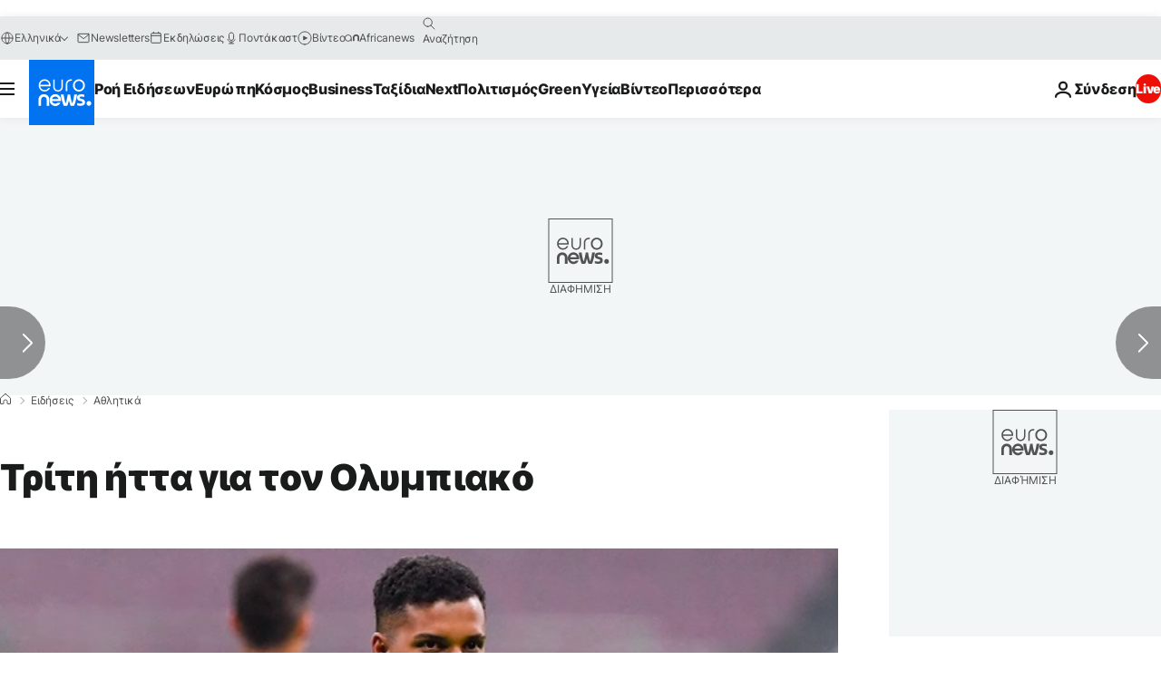

--- FILE ---
content_type: application/x-javascript
request_url: https://assets.adobedtm.com/cbcaa08b4d07/21b46dbf0308/launch-18c76c3a7465.min.js
body_size: 52279
content:
// For license information, see `https://assets.adobedtm.com/cbcaa08b4d07/21b46dbf0308/launch-18c76c3a7465.js`.
window._satellite=window._satellite||{},window._satellite.container={buildInfo:{minified:!0,buildDate:"2025-11-25T09:07:20Z",turbineBuildDate:"2024-08-22T17:32:44Z",turbineVersion:"28.0.0"},environment:{id:"EN4c64d0bf1ba44990841275d79364321b",stage:"production"},dataElements:{theme:{defaultValue:"",storageDuration:"pageview",modulePath:"core/src/lib/dataElements/javascriptVariable.js",settings:{path:"digitalData.page.theme"}},technicaltags:{defaultValue:"",storageDuration:"pageview",modulePath:"core/src/lib/dataElements/javascriptVariable.js",settings:{path:"euronewsServerDataProvider.serverData.services.adobe.article.technicaltags"}},contenttype:{defaultValue:"",storageDuration:"pageview",modulePath:"core/src/lib/dataElements/javascriptVariable.js",settings:{path:"digitalData.page.contenttype"}},sitesection2:{defaultValue:"",storageDuration:"pageview",modulePath:"core/src/lib/dataElements/javascriptVariable.js",settings:{path:"digitalData.page.sitesubsection2"}},isbot:{defaultValue:"",storageDuration:"pageview",modulePath:"core/src/lib/dataElements/javascriptVariable.js",settings:{path:"euronewsServerDataProvider.serverData.services.adobe.uv.isbot"}},videoduration:{defaultValue:"",storageDuration:"pageview",modulePath:"core/src/lib/dataElements/javascriptVariable.js",settings:{path:"digitalData.video.duration"}},articlepromotedtobcs:{defaultValue:"",storageDuration:"pageview",modulePath:"core/src/lib/dataElements/javascriptVariable.js",settings:{path:"digitalData.article.articlepromotedtobcs"}},sitesection1:{defaultValue:"",storageDuration:"pageview",modulePath:"core/src/lib/dataElements/javascriptVariable.js",settings:{path:"digitalData.page.sitesubsection1"}},servicetype:{defaultValue:"",storageDuration:"pageview",modulePath:"core/src/lib/dataElements/javascriptVariable.js",settings:{path:"digitalData.site.servicetype"}},language:{defaultValue:"",storageDuration:"pageview",modulePath:"core/src/lib/dataElements/javascriptVariable.js",settings:{path:"digitalData.site.language"}},contenttaxonomy:{storageDuration:"pageview",modulePath:"core/src/lib/dataElements/javascriptVariable.js",settings:{path:"euronewsServerDataProvider.serverData.services.adobe.article.contenttaxonomy"}},pagetype:{defaultValue:"",storageDuration:"pageview",modulePath:"core/src/lib/dataElements/javascriptVariable.js",settings:{path:"digitalData.page.pagetype"}},videoid:{defaultValue:"",storageDuration:"pageview",modulePath:"core/src/lib/dataElements/javascriptVariable.js",settings:{path:"digitalData.video.videoid"}},videoplayername:{defaultValue:"",storageDuration:"pageview",modulePath:"core/src/lib/dataElements/javascriptVariable.js",settings:{path:"digitalData.video.playername"}},sitesection:{defaultValue:"",storageDuration:"pageview",modulePath:"core/src/lib/dataElements/javascriptVariable.js",settings:{path:"digitalData.page.sitesection"}},vertical:{defaultValue:"",storageDuration:"pageview",modulePath:"core/src/lib/dataElements/javascriptVariable.js",settings:{path:"digitalData.page.vertical"}},loginsubscriptiontype:{defaultValue:"",storageDuration:"pageview",modulePath:"core/src/lib/dataElements/javascriptVariable.js",settings:{path:"euronewsServerDataProvider.serverData.services.adobe.login.subscriptiontype"}},articlegallerynumber:{defaultValue:"",storageDuration:"pageview",modulePath:"core/src/lib/dataElements/javascriptVariable.js",settings:{path:"digitalData.article.gallerynumber"}},primarylanguage:{defaultValue:"",storageDuration:"pageview",modulePath:"core/src/lib/dataElements/javascriptVariable.js",settings:{path:"digitalData.site.primarylangugage"}},videoname:{defaultValue:"",storageDuration:"pageview",modulePath:"core/src/lib/dataElements/javascriptVariable.js",settings:{path:"digitalData.video.name"}},swipe:{defaultValue:"",storageDuration:"pageview",modulePath:"core/src/lib/dataElements/javascriptVariable.js",settings:{path:"digitalData.page.swipe"}},articleupdatedate:{defaultValue:"",storageDuration:"pageview",modulePath:"core/src/lib/dataElements/javascriptVariable.js",settings:{path:"digitalData.article.updatedate"}},program:{defaultValue:"",storageDuration:"pageview",modulePath:"core/src/lib/dataElements/javascriptVariable.js",settings:{path:"digitalData.page.program"}},articlestoryid:{defaultValue:"",storageDuration:"pageview",modulePath:"core/src/lib/dataElements/javascriptVariable.js",settings:{path:"digitalData.article.storyid"}},housenumbervideoid:{defaultValue:"",storageDuration:"pageview",modulePath:"core/src/lib/dataElements/javascriptVariable.js",settings:{path:"digitalData.video.housenumbervidid"}},pagedisplaybreakpoint:{defaultValue:"",storageDuration:"pageview",modulePath:"core/src/lib/dataElements/javascriptVariable.js",settings:{path:"digitalData.page.pagedisplaybreakpoint"}},pagereload:{defaultValue:"",storageDuration:"pageview",modulePath:"core/src/lib/dataElements/javascriptVariable.js",settings:{path:"euronewsServerDataProvider.serverData.services.adobe.page.pagereload"}},localisationtechnology:{defaultValue:"",storageDuration:"pageview",modulePath:"core/src/lib/dataElements/javascriptVariable.js",settings:{path:"euronewsServerDataProvider.serverData.services.adobe.article.localisationtechnology"}},articletitle:{defaultValue:"",storageDuration:"pageview",modulePath:"core/src/lib/dataElements/javascriptVariable.js",settings:{path:"digitalData.article.title"}},version:{defaultValue:"",storageDuration:"pageview",modulePath:"core/src/lib/dataElements/javascriptVariable.js",settings:{path:"digitalData.site.version"}},videopublicationdate:{defaultValue:"",storageDuration:"pageview",modulePath:"core/src/lib/dataElements/javascriptVariable.js",settings:{path:"digitalData.video.publicationdate"}},brand:{defaultValue:"",storageDuration:"pageview",modulePath:"core/src/lib/dataElements/javascriptVariable.js",settings:{path:"digitalData.site.brand"}},videoviewmode:{defaultValue:"",storageDuration:"pageview",modulePath:"core/src/lib/dataElements/javascriptVariable.js",settings:{path:"digitalData.video.viewmode"}},senddate:{defaultValue:"",storageDuration:"pageview",modulePath:"core/src/lib/dataElements/javascriptVariable.js",settings:{path:"digitalData.sendDate"}},creationdate:{defaultValue:"",storageDuration:"pageview",modulePath:"core/src/lib/dataElements/javascriptVariable.js",settings:{path:"digitalData.creationDate"}},articlepromotedtohp:{defaultValue:"",storageDuration:"pageview",modulePath:"core/src/lib/dataElements/javascriptVariable.js",settings:{path:"digitalData.article.articlepromotedtohp"}},uvlogged:{defaultValue:"",storageDuration:"pageview",modulePath:"core/src/lib/dataElements/javascriptVariable.js",settings:{path:"digitalData.uv.logged"}},hostname:{defaultValue:"",storageDuration:"pageview",modulePath:"core/src/lib/dataElements/javascriptVariable.js",settings:{path:"location.hostname"}},uvid:{defaultValue:"",storageDuration:"pageview",modulePath:"core/src/lib/dataElements/javascriptVariable.js",settings:{path:"digitalData.uv.uvid"}},secondarylanguage:{defaultValue:"",storageDuration:"pageview",modulePath:"core/src/lib/dataElements/javascriptVariable.js",settings:{path:"digitalData.site.secondarylangugage"}},hasvuukle:{defaultValue:"",storageDuration:"pageview",modulePath:"core/src/lib/dataElements/javascriptVariable.js",settings:{path:"digitalData.article.hasvuukle"}},videoplayerversion:{defaultValue:"",storageDuration:"pageview",modulePath:"core/src/lib/dataElements/javascriptVariable.js",settings:{path:"digitalData.video.playerversion"}},pagedownloadtime:{defaultValue:"",storageDuration:"pageview",modulePath:"core/src/lib/dataElements/javascriptVariable.js",settings:{path:"digitalData.page.pagedownloadtime"}},articleeventid:{defaultValue:"",storageDuration:"pageview",modulePath:"core/src/lib/dataElements/javascriptVariable.js",settings:{path:"digitalData.article.eventid"}},platform:{defaultValue:"",storageDuration:"pageview",modulePath:"core/src/lib/dataElements/javascriptVariable.js",settings:{path:"digitalData.site.platform"}},articleformat:{defaultValue:"",storageDuration:"pageview",modulePath:"core/src/lib/dataElements/javascriptVariable.js",settings:{path:"digitalData.article.format"}},youtubevideoid:{defaultValue:"",storageDuration:"pageview",modulePath:"core/src/lib/dataElements/javascriptVariable.js",settings:{path:"digitalData.video.youtubevideoid"}},pageurl:{defaultValue:"",storageDuration:"pageview",modulePath:"core/src/lib/dataElements/javascriptVariable.js",settings:{path:"digitalData.page.pageurl"}},videotype:{defaultValue:"",storageDuration:"pageview",modulePath:"core/src/lib/dataElements/javascriptVariable.js",settings:{path:"digitalData.video.type"}},logindailynl:{defaultValue:"",storageDuration:"pageview",modulePath:"core/src/lib/dataElements/javascriptVariable.js",settings:{path:"euronewsServerDataProvider.serverData.services.adobe.login.dailynl"}},keyword:{defaultValue:"",storageDuration:"pageview",modulePath:"core/src/lib/dataElements/javascriptVariable.js",settings:{path:"digitalData.search.keyword"}},pagename:{defaultValue:"",storageDuration:"pageview",modulePath:"core/src/lib/dataElements/javascriptVariable.js",settings:{path:"digitalData.page.pagename"}},environment:{defaultValue:"",storageDuration:"pageview",modulePath:"core/src/lib/dataElements/javascriptVariable.js",settings:{path:"digitalData.site.environment"}},articlenbdayssincepublicaton:{defaultValue:"",storageDuration:"pageview",modulePath:"core/src/lib/dataElements/javascriptVariable.js",settings:{path:"digitalData.article.nbdayssincepublication"}},articleautopublished:{defaultValue:"",storageDuration:"pageview",modulePath:"core/src/lib/dataElements/javascriptVariable.js",settings:{path:"euronewsServerDataProvider.serverData.services.adobe.article.autopublished"}},videosoundstatus:{defaultValue:"",storageDuration:"pageview",modulePath:"core/src/lib/dataElements/javascriptVariable.js",settings:{path:"digitalData.video.soundstatus"}},menustatus:{defaultValue:"",storageDuration:"pageview",modulePath:"core/src/lib/dataElements/javascriptVariable.js",settings:{path:"digitalData.page.menustatus"}},adblock:{defaultValue:"",storageDuration:"pageview",modulePath:"core/src/lib/dataElements/javascriptVariable.js",settings:{path:"euronewsServerDataProvider.serverData.services.adobe.site.hasAdsBlock"}},consent_cm_ssf:{defaultValue:"1",storageDuration:"pageview",modulePath:"core/src/lib/dataElements/javascriptVariable.js",settings:{path:"digitalData.cm.ssf"}},videosticky:{defaultValue:"",storageDuration:"pageview",modulePath:"core/src/lib/dataElements/javascriptVariable.js",settings:{path:"digitalData.video.videosticky"}},searchresult:{defaultValue:"",storageDuration:"pageview",modulePath:"core/src/lib/dataElements/javascriptVariable.js",settings:{path:"digitalData.search.searchresult"}},pagebreakingnewsbar:{defaultValue:"",storageDuration:"pageview",modulePath:"core/src/lib/dataElements/javascriptVariable.js",settings:{path:"digitalData.page.displaybreakingnewsbar"}},shorturl:{defaultValue:"",storageDuration:"pageview",modulePath:"core/src/lib/dataElements/javascriptVariable.js",settings:{path:"euronewsServerDataProvider.serverData.services.adobe.page.urlpath"}},articleautolocalised:{defaultValue:"",storageDuration:"pageview",modulePath:"core/src/lib/dataElements/javascriptVariable.js",settings:{path:"euronewsServerDataProvider.serverData.services.adobe.article.autolocalised"}}},extensions:{"adobe-mcid":{displayName:"Experience Cloud ID Service",hostedLibFilesBaseUrl:"https://assets.adobedtm.com/extensions/EP31a59fd25d824db7be52972a70e94c1c/",settings:{orgId:"237E3E1059F2E95E0A495E5D@AdobeOrg",variables:[{name:"cookieLifetime",value:"34164000"},{name:"trackingServer",value:"euronewsgroup.d3.sc.omtrdc.net"},{name:"trackingServerSecure",value:"euronewsgroup.d3.sc.omtrdc.net"}],isIabContext:!1,doesOptInApply:!1,isOptInStorageEnabled:!1},modules:{"adobe-mcid/src/lib/sharedModules/mcidInstance.js":{script:function(e,t,a,n){"use strict";var i=a("@adobe/reactor-document"),r=a("../codeLibrary/VisitorAPI"),o=a("../../view/utils/timeUnits"),s=function(e){return e.reduce((function(e,t){var a=/^(true|false)$/i.test(t.value)?JSON.parse(t.value):t.value;return e[t.name]=a,e}),{})},l=function(e){var t=n.getExtensionSettings();if("string"!=typeof t.orgId)throw new TypeError("Org ID is not a string.");var a=s(t.variables||[]),i=t.doesOptInApply;i&&("boolean"==typeof i?a.doesOptInApply=i:t.optInCallback&&(a.doesOptInApply=t.optInCallback));var r=t.isOptInStorageEnabled;r&&(a.isOptInStorageEnabled=r);var l=t.optInCookieDomain;l&&(a.optInCookieDomain=l);var u=t.optInStorageExpiry;if(u){var c=t.timeUnit;if(c&&o[c]){var d=u*o[c];a.optInStorageExpiry=d}}else!0===r&&(a.optInStorageExpiry=33696e3);var p=t.previousPermissions;p&&(a.previousPermissions=p);var v=t.preOptInApprovals;if(v)a.preOptInApprovals=v;else{var m=t.preOptInApprovalInput;m&&(a.preOptInApprovals=m)}var f=t.isIabContext;f&&(a.isIabContext=f);var g=e.getInstance(t.orgId,a);return n.logger.info('Created instance using orgId: "'+t.orgId+'"'),n.logger.info("Set variables: "+JSON.stringify(a)),g.getMarketingCloudVisitorID((function(e){n.logger.info("Obtained Marketing Cloud Visitor Id: "+e)}),!0),g},u=function(e){return(n.getExtensionSettings().pathExclusions||[]).some((function(t){return t.valueIsRegex?new RegExp(t.value,"i").test(e):t.value===e}))},c=null;_satellite.getVisitorId=function(){return c},u(i.location.pathname)?n.logger.warn("MCID library not loaded. One of the path exclusions matches the current path."):c=l(r),e.exports=c},name:"mcid-instance",shared:!0},"adobe-mcid/src/lib/codeLibrary/VisitorAPI.js":{script:function(e){e.exports=(function(){"use strict";function e(t){return(e="function"==typeof Symbol&&"symbol"==typeof Symbol.iterator?function(e){return typeof e}:function(e){return e&&"function"==typeof Symbol&&e.constructor===Symbol&&e!==Symbol.prototype?"symbol":typeof e})(t)}function t(e,t,a){return t in e?Object.defineProperty(e,t,{value:a,enumerable:!0,configurable:!0,writable:!0}):e[t]=a,e}function a(){return{callbacks:{},add:function(e,t){this.callbacks[e]=this.callbacks[e]||[];var a=this.callbacks[e].push(t)-1,n=this;return function(){n.callbacks[e].splice(a,1)}},execute:function(e,t){if(this.callbacks[e]){t=(t=void 0===t?[]:t)instanceof Array?t:[t];try{for(;this.callbacks[e].length;){var a=this.callbacks[e].shift();"function"==typeof a?a.apply(null,t):a instanceof Array&&a[1].apply(a[0],t)}delete this.callbacks[e]}catch(e){}}},executeAll:function(e,t){(t||e&&!T.isObjectEmpty(e))&&Object.keys(this.callbacks).forEach((function(t){var a=void 0!==e[t]?e[t]:"";this.execute(t,a)}),this)},hasCallbacks:function(){return Boolean(Object.keys(this.callbacks).length)}}}function n(e,t,a){var n=null==e?void 0:e[t];return void 0===n?a:n}function i(e){for(var t=/^\d+$/,a=0,n=e.length;a<n;a++)if(!t.test(e[a]))return!1;return!0}function r(e,t){for(;e.length<t.length;)e.push("0");for(;t.length<e.length;)t.push("0")}function o(e,t){for(var a=0;a<e.length;a++){var n=parseInt(e[a],10),i=parseInt(t[a],10);if(n>i)return 1;if(i>n)return-1}return 0}function s(e,t){if(e===t)return 0;var a=e.toString().split("."),n=t.toString().split(".");return i(a.concat(n))?(r(a,n),o(a,n)):NaN}function l(e){return e===Object(e)&&0===Object.keys(e).length}function u(e){return"function"==typeof e||e instanceof Array&&e.length}function c(){var e=arguments.length>0&&void 0!==arguments[0]?arguments[0]:"",t=arguments.length>1&&void 0!==arguments[1]?arguments[1]:function(){return!0};this.log=ce("log",e,t),this.warn=ce("warn",e,t),this.error=ce("error",e,t)}function d(){var e=(arguments.length>0&&void 0!==arguments[0]?arguments[0]:{}).cookieName,t=(arguments.length>1&&void 0!==arguments[1]?arguments[1]:{}).cookies;if(!e||!t)return{get:De,set:De,remove:De};var a={remove:function(){t.remove(e)},get:function(){var a=t.get(e),n={};try{n=JSON.parse(a)}catch(a){n={}}return n},set:function(n,i){i=i||{};var r=a.get(),o=Object.assign(r,n);t.set(e,JSON.stringify(o),{domain:i.optInCookieDomain||"",cookieLifetime:i.optInStorageExpiry||3419e4,secure:i.secure,sameSite:i.sameSite,expires:!0})}};return a}function p(e){this.name=this.constructor.name,this.message=e,"function"==typeof Error.captureStackTrace?Error.captureStackTrace(this,this.constructor):this.stack=new Error(e).stack}function v(){function e(e,t){var a=fe(e);return a.length?a.every((function(e){return!!t[e]})):ge(t)}function t(){E(S),P(te.COMPLETE),b(y.status,y.permissions),s&&g.set(y.permissions,{optInCookieDomain:l,optInStorageExpiry:u,secure:p,sameSite:v}),h.execute(Oe)}function a(e){return function(a,n){if(!ye(a))throw new Error("[OptIn] Invalid category(-ies). Please use the `OptIn.Categories` enum.");return P(te.CHANGED),Object.assign(S,be(fe(a),e)),n||t(),y}}var n=arguments.length>0&&void 0!==arguments[0]?arguments[0]:{},i=n.doesOptInApply,r=n.previousPermissions,o=n.preOptInApprovals,s=n.isOptInStorageEnabled,l=n.optInCookieDomain,u=n.optInStorageExpiry,c=n.isIabContext,p=n.secureCookie,v=n.sameSiteCookie,m=(arguments.length>1&&void 0!==arguments[1]?arguments[1]:{}).cookies,f=Se(r);Pe(f,"Invalid `previousPermissions`!"),Pe(o,"Invalid `preOptInApprovals`!");var g=d({cookieName:"adobeujs-optin"},{cookies:m}),y=this,b=ee(y),h=se(),w=_e(f),_=_e(o),k=s?g.get():{},C={},I=function(e,t){return ke(e)||t&&ke(t)?te.COMPLETE:te.PENDING}(w,k),D=function(e,t,a){var n=be(oe,!i);return i?Object.assign({},n,e,t,a):n}(_,w,k),S=he(D),P=function(e){return I=e},E=function(e){return D=e};y.deny=a(!1),y.approve=a(!0),y.denyAll=y.deny.bind(y,oe),y.approveAll=y.approve.bind(y,oe),y.isApproved=function(t){return e(t,y.permissions)},y.isPreApproved=function(t){return e(t,_)},y.fetchPermissions=function(e){var t=arguments.length>1&&void 0!==arguments[1]&&arguments[1],a=t?y.on(te.COMPLETE,e):De;return!i||i&&y.isComplete||o?e(y.permissions):t||h.add(Oe,(function(){return e(y.permissions)})),a},y.complete=function(){y.status===te.CHANGED&&t()},y.registerPlugin=function(e){if(!e||!e.name||"function"!=typeof e.onRegister)throw new Error(Ae);C[e.name]||(C[e.name]=e,e.onRegister.call(e,y))},y.execute=Te(C),y.memoizeContent=function(e){Ie(e)&&g.set(e,{optInCookieDomain:l,optInStorageExpiry:u,secure:p,sameSite:v})},y.getMemoizedContent=function(e){var t=g.get();if(t)return t[e]},Object.defineProperties(y,{permissions:{get:function(){return D}},status:{get:function(){return I}},Categories:{get:function(){return ae}},doesOptInApply:{get:function(){return!!i}},isPending:{get:function(){return y.status===te.PENDING}},isComplete:{get:function(){return y.status===te.COMPLETE}},__plugins:{get:function(){return Object.keys(C)}},isIabContext:{get:function(){return c}}})}function m(e,t){function a(){i=null,e.call(e,new p("The call took longer than you wanted!"))}function n(){i&&(clearTimeout(i),e.apply(e,arguments))}if(void 0===t)return e;var i=setTimeout(a,t);return n}function f(){if(window.__tcfapi)return window.__tcfapi;var e=window;if(e!==window.top){for(var t;!t;){e=e.parent;try{e.frames.__tcfapiLocator&&(t=e)}catch(e){}if(e===window.top)break}if(t){var a={};return window.__tcfapi=function(e,n,i,r){var o=Math.random()+"",s={__tcfapiCall:{command:e,parameter:r,version:n,callId:o}};a[o]=i,t.postMessage(s,"*")},window.addEventListener("message",(function(e){var t=e.data;if("string"==typeof t)try{t=JSON.parse(e.data)}catch(e){}if(t.__tcfapiReturn){var n=t.__tcfapiReturn;"function"==typeof a[n.callId]&&(a[n.callId](n.returnValue,n.success),delete a[n.callId])}}),!1),window.__tcfapi}ve.error("__tcfapi not found")}else ve.error("__tcfapi not found")}function g(e,t){var a=arguments.length>2&&void 0!==arguments[2]?arguments[2]:[],n=!0===e.vendor.consents[t],i=a.every((function(t){return!0===e.purpose.consents[t]}));return n&&i}function y(){var e=this;e.name="iabPlugin",e.version="0.0.2";var t,a=se(),n={transparencyAndConsentData:null},i=function(e){var t=arguments.length>1&&void 0!==arguments[1]?arguments[1]:{};return n[e]=t};e.fetchConsentData=function(e){var t=m(e.callback,e.timeout);r({callback:t})},e.isApproved=function(e){var t=e.callback,a=e.category,i=e.timeout;if(n.transparencyAndConsentData)return t(null,g(n.transparencyAndConsentData,ne[a],ie[a]));var o=m((function(e,n){t(e,g(n,ne[a],ie[a]))}),i);r({category:a,callback:o})},e.onRegister=function(a){t=a;var n=Object.keys(ne),i=function(e,t){!e&&t&&(n.forEach((function(e){var n=g(t,ne[e],ie[e]);a[n?"approve":"deny"](e,!0)})),a.complete())};e.fetchConsentData({callback:i})};var r=function(e){var r=e.callback;if(n.transparencyAndConsentData)return r(null,n.transparencyAndConsentData);a.add("FETCH_CONSENT_DATA",r),o((function(e,r){if(r){var o=he(e),s=t.getMemoizedContent("iabConsentHash"),l=pe(o.tcString).toString(32);o.consentString=e.tcString,o.hasConsentChangedSinceLastCmpPull=s!==l,i("transparencyAndConsentData",o),t.memoizeContent({iabConsentHash:l})}a.execute("FETCH_CONSENT_DATA",[null,n.transparencyAndConsentData])}))},o=function(e){var t=Ve(ne),a=f();"function"==typeof a&&a("getTCData",2,e,t)}}var b="undefined"!=typeof globalThis?globalThis:"undefined"!=typeof window?window:"undefined"!=typeof global?global:"undefined"!=typeof self?self:{};Object.assign=Object.assign||function(e){for(var t,a,n=1;n<arguments.length;++n)for(t in a=arguments[n])Object.prototype.hasOwnProperty.call(a,t)&&(e[t]=a[t]);return e};var h,w,_={MESSAGES:{HANDSHAKE:"HANDSHAKE",GETSTATE:"GETSTATE",PARENTSTATE:"PARENTSTATE"},STATE_KEYS_MAP:{MCMID:"MCMID",MCAID:"MCAID",MCAAMB:"MCAAMB",MCAAMLH:"MCAAMLH",MCOPTOUT:"MCOPTOUT",CUSTOMERIDS:"CUSTOMERIDS"},ASYNC_API_MAP:{MCMID:"getMarketingCloudVisitorID",MCAID:"getAnalyticsVisitorID",MCAAMB:"getAudienceManagerBlob",MCAAMLH:"getAudienceManagerLocationHint",MCOPTOUT:"isOptedOut",ALLFIELDS:"getVisitorValues"},SYNC_API_MAP:{CUSTOMERIDS:"getCustomerIDs"},ALL_APIS:{MCMID:"getMarketingCloudVisitorID",MCAAMB:"getAudienceManagerBlob",MCAAMLH:"getAudienceManagerLocationHint",MCOPTOUT:"isOptedOut",MCAID:"getAnalyticsVisitorID",CUSTOMERIDS:"getCustomerIDs",ALLFIELDS:"getVisitorValues"},FIELDGROUP_TO_FIELD:{MC:"MCMID",A:"MCAID",AAM:"MCAAMB"},FIELDS:{MCMID:"MCMID",MCOPTOUT:"MCOPTOUT",MCAID:"MCAID",MCAAMLH:"MCAAMLH",MCAAMB:"MCAAMB"},AUTH_STATE:{UNKNOWN:0,AUTHENTICATED:1,LOGGED_OUT:2},OPT_OUT:{GLOBAL:"global"},SAME_SITE_VALUES:{LAX:"Lax",STRICT:"Strict",NONE:"None"}},k=_.STATE_KEYS_MAP,C=function(e){function t(){}function a(t,a){var n=this;return function(){var i=e(0,t),r={};return r[t]=i,n.setStateAndPublish(r),a(i),i}}this.getMarketingCloudVisitorID=function(e){e=e||t;var n=this.findField(k.MCMID,e),i=a.call(this,k.MCMID,e);return void 0!==n?n:i()},this.getVisitorValues=function(e){this.getMarketingCloudVisitorID((function(t){e({MCMID:t})}))}},I=_.MESSAGES,D=_.ASYNC_API_MAP,S=_.SYNC_API_MAP,P=function(){function e(){}function t(e,t){var a=this;return function(){return a.callbackRegistry.add(e,t),a.messageParent(I.GETSTATE),""}}function a(a){this[D[a]]=function(n){n=n||e;var i=this.findField(a,n),r=t.call(this,a,n);return void 0!==i?i:r()}}function n(t){this[S[t]]=function(){return this.findField(t,e)||{}}}Object.keys(D).forEach(a,this),Object.keys(S).forEach(n,this)},E=_.ASYNC_API_MAP,V=function(){Object.keys(E).forEach((function(e){this[E[e]]=function(t){this.callbackRegistry.add(e,t)}}),this)},T=function(e,t){return e(t={exports:{}},t.exports),t.exports}((function(t,a){a.isObjectEmpty=function(e){return e===Object(e)&&0===Object.keys(e).length},a.isValueEmpty=function(e){return""===e||a.isObjectEmpty(e)};var n=function(){var e=navigator.appName,t=navigator.userAgent;return"Microsoft Internet Explorer"===e||t.indexOf("MSIE ")>=0||t.indexOf("Trident/")>=0&&t.indexOf("Windows NT 6")>=0};a.getIeVersion=function(){return document.documentMode?document.documentMode:n()?7:null},a.isFirefox=function(e){return!!/Firefox\/([0-9\.]+)(?:\s|$)/.test(e||window.navigator.userAgent)},a.encodeAndBuildRequest=function(e,t){return e.map(encodeURIComponent).join(t)},a.isObject=function(t){return null!==t&&"object"===e(t)&&!1===Array.isArray(t)},a.defineGlobalNamespace=function(){return window.adobe=a.isObject(window.adobe)?window.adobe:{},window.adobe},a.pluck=function(e,t){return t.reduce((function(t,a){return e[a]&&(t[a]=e[a]),t}),Object.create(null))},a.parseOptOut=function(e,t,a){t||(t=a,e.d_optout&&e.d_optout instanceof Array&&(t=e.d_optout.join(",")));var n=parseInt(e.d_ottl,10);return isNaN(n)&&(n=7200),{optOut:t,d_ottl:n}},a.normalizeBoolean=function(e){var t=e;return"true"===e?t=!0:"false"===e&&(t=!1),t}})),O=(T.isObjectEmpty,T.isValueEmpty,T.getIeVersion,T.isFirefox,T.encodeAndBuildRequest,T.isObject,T.defineGlobalNamespace,T.pluck,T.parseOptOut,T.normalizeBoolean,a),A=_.MESSAGES,j={0:"prefix",1:"orgID",2:"state"},x=function(e,t){this.parse=function(e){try{var t={};return e.data.split("|").forEach((function(e,a){void 0!==e&&(t[j[a]]=2!==a?e:JSON.parse(e))})),t}catch(e){}},this.isInvalid=function(a){var n=this.parse(a);if(!n||Object.keys(n).length<2)return!0;var i=e!==n.orgID,r=!t||a.origin!==t,o=-1===Object.keys(A).indexOf(n.prefix);return i||r||o},this.send=function(a,n,i){var r=n+"|"+e;i&&i===Object(i)&&(r+="|"+JSON.stringify(i));try{a.postMessage(r,t)}catch(e){}}},M=_.MESSAGES,L=function(e,t,a,n){function i(e){Object.assign(v,e)}function r(e){Object.assign(v.state,e),Object.assign(v.state.ALLFIELDS,e),v.callbackRegistry.executeAll(v.state)}function o(e){if(!g.isInvalid(e)){f=!1;var t=g.parse(e);v.setStateAndPublish(t.state)}}function s(e){!f&&m&&(f=!0,g.send(n,e))}function l(){i(new C(a._generateID)),v.getMarketingCloudVisitorID(),v.callbackRegistry.executeAll(v.state,!0),b.removeEventListener("message",u)}function u(e){if(!g.isInvalid(e)){var t=g.parse(e);f=!1,b.clearTimeout(v._handshakeTimeout),b.removeEventListener("message",u),i(new P(v)),b.addEventListener("message",o),v.setStateAndPublish(t.state),v.callbackRegistry.hasCallbacks()&&s(M.GETSTATE)}}function c(){m&&postMessage?(b.addEventListener("message",u),s(M.HANDSHAKE),v._handshakeTimeout=setTimeout(l,250)):l()}function d(){b.s_c_in||(b.s_c_il=[],b.s_c_in=0),v._c="Visitor",v._il=b.s_c_il,v._in=b.s_c_in,v._il[v._in]=v,b.s_c_in++}function p(){function e(e){0!==e.indexOf("_")&&"function"==typeof a[e]&&(v[e]=function(){})}Object.keys(a).forEach(e),v.getSupplementalDataID=a.getSupplementalDataID,v.isAllowed=function(){return!0}}var v=this,m=t.whitelistParentDomain;v.state={ALLFIELDS:{}},v.version=a.version,v.marketingCloudOrgID=e,v.cookieDomain=a.cookieDomain||"",v._instanceType="child";var f=!1,g=new x(e,m);v.callbackRegistry=O(),v.init=function(){d(),p(),i(new V(v)),c()},v.findField=function(e,t){if(void 0!==v.state[e])return t(v.state[e]),v.state[e]},v.messageParent=s,v.setStateAndPublish=r},N=_.MESSAGES,R=_.ALL_APIS,F=_.ASYNC_API_MAP,U=_.FIELDGROUP_TO_FIELD,B=function(e,t){function a(){var t={};return Object.keys(R).forEach((function(a){var n=R[a],i=e[n]();T.isValueEmpty(i)||(t[a]=i)})),t}function n(){var t=[];return e._loading&&Object.keys(e._loading).forEach((function(a){if(e._loading[a]){var n=U[a];t.push(n)}})),t.length?t:null}function i(t){return function a(){var i=n();if(i){var r=F[i[0]];e[r](a,!0)}else t()}}function r(e,n){var i=a();t.send(e,n,i)}function o(e){l(e),r(e,N.HANDSHAKE)}function s(e){i((function(){r(e,N.PARENTSTATE)}))()}function l(a){function n(n){i.call(e,n),t.send(a,N.PARENTSTATE,{CUSTOMERIDS:e.getCustomerIDs()})}var i=e.setCustomerIDs;e.setCustomerIDs=n}return function(e){t.isInvalid(e)||(t.parse(e).prefix===N.HANDSHAKE?o:s)(e.source)}},H=function(e,t){function a(e){return function(a){n[e]=a,++i===r&&t(n)}}var n={},i=0,r=Object.keys(e).length;Object.keys(e).forEach((function(t){var n=e[t];if(n.fn){var i=n.args||[];i.unshift(a(t)),n.fn.apply(n.context||null,i)}}))},W={get:function(e){e=encodeURIComponent(e);var t=(";"+document.cookie).split(" ").join(";"),a=t.indexOf(";"+e+"="),n=a<0?a:t.indexOf(";",a+1);return a<0?"":decodeURIComponent(t.substring(a+2+e.length,n<0?t.length:n))},set:function(e,t,a){var i=n(a,"cookieLifetime"),r=n(a,"expires"),o=n(a,"domain"),s=n(a,"secure"),l=n(a,"sameSite"),u=s?"Secure":"",c=l?"SameSite="+l+";":"";if(r&&"SESSION"!==i&&"NONE"!==i){var d=""!==t?parseInt(i||0,10):-60;if(d)(r=new Date).setTime(r.getTime()+1e3*d);else if(1===r){var p=(r=new Date).getYear();r.setYear(p+2+(p<1900?1900:0))}}else r=0;return e&&"NONE"!==i?(document.cookie=encodeURIComponent(e)+"="+encodeURIComponent(t)+"; path=/;"+(r?" expires="+r.toGMTString()+";":"")+(o?" domain="+o+";":"")+c+u,this.get(e)===t):0},remove:function(e,t){var a=n(t,"domain");a=a?" domain="+a+";":"";var i=n(t,"secure"),r=n(t,"sameSite"),o=i?"Secure":"",s=r?"SameSite="+r+";":"";document.cookie=encodeURIComponent(e)+"=; Path=/; Expires=Thu, 01 Jan 1970 00:00:01 GMT;"+a+s+o}},G=function(e,t){!e&&b.location&&(e=b.location.hostname);var a,n=e.split("."),i=t||{};for(a=n.length-2;a>=0;a--)if(i.domain=n.slice(a).join("."),W.set("TEST_AMCV_COOKIE_WRITE","cookie",i))return W.remove("TEST_AMCV_COOKIE_WRITE",i),i.domain;return""},q={compare:s,isLessThan:function(e,t){return s(e,t)<0},areVersionsDifferent:function(e,t){return 0!==s(e,t)},isGreaterThan:function(e,t){return s(e,t)>0},isEqual:function(e,t){return 0===s(e,t)}},Y=!!b.postMessage,z={postMessage:function(e,t,a){var n=1;t&&(Y?a.postMessage(e,t.replace(/([^:]+:\/\/[^\/]+).*/,"$1")):t&&(a.location=t.replace(/#.*$/,"")+"#"+ +new Date+n+++"&"+e))},receiveMessage:function(e,t){var a;try{Y&&(e&&(a=function(a){if("string"==typeof t&&a.origin!==t||"[object Function]"===Object.prototype.toString.call(t)&&!1===t(a.origin))return!1;e(a)}),b.addEventListener?b[e?"addEventListener":"removeEventListener"]("message",a):b[e?"attachEvent":"detachEvent"]("onmessage",a))}catch(e){}}},$=function(e){var t,a,n="0123456789",i="",r="",o=8,s=10,l=10,u=(""+Date.now()).substr(-6).split("").reverse("").join("");if(1==e){for(n+="ABCDEF",t=0;16>t;t++)a=Math.floor(Math.random()*o),4>t&&u[t]<o&&(a=+u[t]),i+=n.substring(a,a+1),a=Math.floor(Math.random()*o),r+=n.substring(a,a+1),o=16;return i+"-"+r}for(t=0;19>t;t++)a=Math.floor(Math.random()*s),6>t&&u[t]<s?(i+=u[t],a=u[t]):i+=n.substring(a,a+1),0===t&&9==a?s=3:((1==t||2==t)&&10!=s&&2>a||2<t)&&(s=10),a=Math.floor(Math.random()*l),r+=n.substring(a,a+1),0===t&&9==a?l=3:((1==t||2==t)&&10!=l&&2>a||2<t)&&(l=10);return i+r},J=function(e){return{corsMetadata:function(){var e="none",t=!0;return"undefined"!=typeof XMLHttpRequest&&XMLHttpRequest===Object(XMLHttpRequest)&&("withCredentials"in new XMLHttpRequest?e="XMLHttpRequest":"undefined"!=typeof XDomainRequest&&XDomainRequest===Object(XDomainRequest)&&(t=!1),Object.prototype.toString.call(b.HTMLElement).indexOf("Constructor")>0&&(t=!1)),{corsType:e,corsCookiesEnabled:t}}(),getCORSInstance:function(){return"none"===this.corsMetadata.corsType?null:new b[this.corsMetadata.corsType]},fireCORS:function(t,a){function n(e){var a;try{if((a=JSON.parse(e))!==Object(a))return void i.handleCORSError(t,null,"Response is not JSON")}catch(e){return void i.handleCORSError(t,e,"Error parsing response as JSON")}try{for(var n=t.callback,r=b,o=0;o<n.length;o++)r=r[n[o]];r(a)}catch(e){i.handleCORSError(t,e,"Error forming callback function")}}var i=this;a&&(t.loadErrorHandler=a);try{var r=this.getCORSInstance();r.open("get",t.corsUrl+"&ts="+(new Date).getTime(),!0),"XMLHttpRequest"===this.corsMetadata.corsType&&(r.withCredentials=!0,r.timeout=e.loadTimeout,r.setRequestHeader("Content-Type","application/x-www-form-urlencoded"),r.onreadystatechange=function(){4===this.readyState&&200===this.status&&n(this.responseText)}),r.onerror=function(e){i.handleCORSError(t,e,"onerror")},r.ontimeout=function(e){i.handleCORSError(t,e,"ontimeout")},r.send(),e._log.requests.push(t.corsUrl)}catch(e){this.handleCORSError(t,e,"try-catch")}},handleCORSError:function(t,a,n){e.CORSErrors.push({corsData:t,error:a,description:n}),t.loadErrorHandler&&("ontimeout"===n?t.loadErrorHandler(!0):t.loadErrorHandler(!1))}}},K={POST_MESSAGE_ENABLED:!!b.postMessage,DAYS_BETWEEN_SYNC_ID_CALLS:1,MILLIS_PER_DAY:864e5,ADOBE_MC:"adobe_mc",ADOBE_MC_SDID:"adobe_mc_sdid",VALID_VISITOR_ID_REGEX:/^[0-9a-fA-F\-]+$/,ADOBE_MC_TTL_IN_MIN:5,VERSION_REGEX:/vVersion\|((\d+\.)?(\d+\.)?(\*|\d+))(?=$|\|)/,FIRST_PARTY_SERVER_COOKIE:"s_ecid"},X=function(e,t){var a=b.document;return{THROTTLE_START:3e4,MAX_SYNCS_LENGTH:649,throttleTimerSet:!1,id:null,onPagePixels:[],iframeHost:null,getIframeHost:function(e){if("string"==typeof e){var t=e.split("/");return t[0]+"//"+t[2]}},subdomain:null,url:null,getUrl:function(){var t,n="http://fast.",i="?d_nsid="+e.idSyncContainerID+"#"+encodeURIComponent(a.location.origin);return this.subdomain||(this.subdomain="nosubdomainreturned"),e.loadSSL&&(n=e.idSyncSSLUseAkamai?"https://fast.":"https://"),t=n+this.subdomain+".demdex.net/dest5.html"+i,this.iframeHost=this.getIframeHost(t),this.id="destination_publishing_iframe_"+this.subdomain+"_"+e.idSyncContainerID,t},
checkDPIframeSrc:function(){var t="?d_nsid="+e.idSyncContainerID+"#"+encodeURIComponent(a.location.href);"string"==typeof e.dpIframeSrc&&e.dpIframeSrc.length&&(this.id="destination_publishing_iframe_"+(e._subdomain||this.subdomain||(new Date).getTime())+"_"+e.idSyncContainerID,this.iframeHost=this.getIframeHost(e.dpIframeSrc),this.url=e.dpIframeSrc+t)},idCallNotProcesssed:null,doAttachIframe:!1,startedAttachingIframe:!1,iframeHasLoaded:null,iframeIdChanged:null,newIframeCreated:null,originalIframeHasLoadedAlready:null,iframeLoadedCallbacks:[],regionChanged:!1,timesRegionChanged:0,sendingMessages:!1,messages:[],messagesPosted:[],messagesReceived:[],messageSendingInterval:K.POST_MESSAGE_ENABLED?null:100,onPageDestinationsFired:[],jsonForComparison:[],jsonDuplicates:[],jsonWaiting:[],jsonProcessed:[],canSetThirdPartyCookies:!0,receivedThirdPartyCookiesNotification:!1,readyToAttachIframePreliminary:function(){return!(e.idSyncDisableSyncs||e.disableIdSyncs||e.idSyncDisable3rdPartySyncing||e.disableThirdPartyCookies||e.disableThirdPartyCalls)},readyToAttachIframe:function(){return this.readyToAttachIframePreliminary()&&(this.doAttachIframe||e._doAttachIframe)&&(this.subdomain&&"nosubdomainreturned"!==this.subdomain||e._subdomain)&&this.url&&!this.startedAttachingIframe},attachIframe:function(){function e(){(i=a.createElement("iframe")).sandbox="allow-scripts allow-same-origin",i.title="Adobe ID Syncing iFrame",i.id=n.id,i.name=n.id+"_name",i.style.cssText="display: none; width: 0; height: 0;",i.src=n.url,n.newIframeCreated=!0,t(),a.body.appendChild(i)}function t(e){i.addEventListener("load",(function(){i.className="aamIframeLoaded",n.iframeHasLoaded=!0,n.fireIframeLoadedCallbacks(e),n.requestToProcess()}))}this.startedAttachingIframe=!0;var n=this,i=a.getElementById(this.id);i?"IFRAME"!==i.nodeName?(this.id+="_2",this.iframeIdChanged=!0,e()):(this.newIframeCreated=!1,"aamIframeLoaded"!==i.className?(this.originalIframeHasLoadedAlready=!1,t("The destination publishing iframe already exists from a different library, but hadn't loaded yet.")):(this.originalIframeHasLoadedAlready=!0,this.iframeHasLoaded=!0,this.iframe=i,this.fireIframeLoadedCallbacks("The destination publishing iframe already exists from a different library, and had loaded alresady."),this.requestToProcess())):e(),this.iframe=i},fireIframeLoadedCallbacks:function(e){this.iframeLoadedCallbacks.forEach((function(t){"function"==typeof t&&t({message:e||"The destination publishing iframe was attached and loaded successfully."})})),this.iframeLoadedCallbacks=[]},requestToProcess:function(t){function a(){i.jsonForComparison.push(t),i.jsonWaiting.push(t),i.processSyncOnPage(t)}var n,i=this;if(t===Object(t)&&t.ibs)if(n=JSON.stringify(t.ibs||[]),this.jsonForComparison.length){var r,o,s,l=!1;for(r=0,o=this.jsonForComparison.length;r<o;r++)if(s=this.jsonForComparison[r],n===JSON.stringify(s.ibs||[])){l=!0;break}l?this.jsonDuplicates.push(t):a()}else a();if((this.receivedThirdPartyCookiesNotification||!K.POST_MESSAGE_ENABLED||this.iframeHasLoaded)&&this.jsonWaiting.length){var u=this.jsonWaiting.shift();this.process(u),this.requestToProcess()}e.idSyncDisableSyncs||e.disableIdSyncs||!this.iframeHasLoaded||!this.messages.length||this.sendingMessages||(this.throttleTimerSet||(this.throttleTimerSet=!0,setTimeout((function(){i.messageSendingInterval=K.POST_MESSAGE_ENABLED?null:150}),this.THROTTLE_START)),this.sendingMessages=!0,this.sendMessages())},getRegionAndCheckIfChanged:function(t,a){var n=e._getField("MCAAMLH"),i=t.d_region||t.dcs_region;return n?i&&(e._setFieldExpire("MCAAMLH",a),e._setField("MCAAMLH",i),parseInt(n,10)!==i&&(this.regionChanged=!0,this.timesRegionChanged++,e._setField("MCSYNCSOP",""),e._setField("MCSYNCS",""),n=i)):(n=i)&&(e._setFieldExpire("MCAAMLH",a),e._setField("MCAAMLH",n)),n||(n=""),n},processSyncOnPage:function(e){var t,a,n,i;if((t=e.ibs)&&t instanceof Array&&(a=t.length))for(n=0;n<a;n++)(i=t[n]).syncOnPage&&this.checkFirstPartyCookie(i,"","syncOnPage")},process:function(e){var t,a,n,i,r,o=encodeURIComponent,s=!1;if((t=e.ibs)&&t instanceof Array&&(a=t.length))for(s=!0,n=0;n<a;n++)i=t[n],r=[o("ibs"),o(i.id||""),o(i.tag||""),T.encodeAndBuildRequest(i.url||[],","),o(i.ttl||""),"","",i.fireURLSync?"true":"false"],i.syncOnPage||(this.canSetThirdPartyCookies?this.addMessage(r.join("|")):i.fireURLSync&&this.checkFirstPartyCookie(i,r.join("|")));s&&this.jsonProcessed.push(e)},checkFirstPartyCookie:function(t,a,n){var i="syncOnPage"===n,r=i?"MCSYNCSOP":"MCSYNCS";e._readVisitor();var o,s,l=e._getField(r),u=!1,c=!1,d=Math.ceil((new Date).getTime()/K.MILLIS_PER_DAY);l?(o=l.split("*"),u=(s=this.pruneSyncData(o,t.id,d)).dataPresent,c=s.dataValid,u&&c||this.fireSync(i,t,a,o,r,d)):(o=[],this.fireSync(i,t,a,o,r,d))},pruneSyncData:function(e,t,a){var n,i,r,o=!1,s=!1;for(i=0;i<e.length;i++)n=e[i],r=parseInt(n.split("-")[1],10),n.match("^"+t+"-")?(o=!0,a<r?s=!0:(e.splice(i,1),i--)):a>=r&&(e.splice(i,1),i--);return{dataPresent:o,dataValid:s}},manageSyncsSize:function(e){if(e.join("*").length>this.MAX_SYNCS_LENGTH)for(e.sort((function(e,t){return parseInt(e.split("-")[1],10)-parseInt(t.split("-")[1],10)}));e.join("*").length>this.MAX_SYNCS_LENGTH;)e.shift()},fireSync:function(t,a,n,i,r,o){var s=this;if(t){if("img"===a.tag){var l,u,c,d,p=a.url,v=e.loadSSL?"https:":"http:";for(l=0,u=p.length;l<u;l++){c=p[l],d=/^\/\//.test(c);var m=new Image;m.addEventListener("load",function(t,a,n,i){return function(){s.onPagePixels[t]=null,e._readVisitor();var o,l,u,c,d=e._getField(r),p=[];if(d)for(l=0,u=(o=d.split("*")).length;l<u;l++)(c=o[l]).match("^"+a.id+"-")||p.push(c);s.setSyncTrackingData(p,a,n,i)}}(this.onPagePixels.length,a,r,o)),m.src=(d?v:"")+c,this.onPagePixels.push(m)}}}else this.addMessage(n),this.setSyncTrackingData(i,a,r,o)},addMessage:function(t){var a=encodeURIComponent(e._enableErrorReporting?"---destpub-debug---":"---destpub---");this.messages.push((K.POST_MESSAGE_ENABLED?"":a)+t)},setSyncTrackingData:function(t,a,n,i){t.push(a.id+"-"+(i+Math.ceil(a.ttl/60/24))),this.manageSyncsSize(t),e._setField(n,t.join("*"))},sendMessages:function(){var e,t=this,a="",n=encodeURIComponent;this.regionChanged&&(a=n("---destpub-clear-dextp---"),this.regionChanged=!1),this.messages.length?K.POST_MESSAGE_ENABLED?(e=a+n("---destpub-combined---")+this.messages.join("%01"),this.postMessage(e),this.messages=[],this.sendingMessages=!1):(e=this.messages.shift(),this.postMessage(a+e),setTimeout((function(){t.sendMessages()}),this.messageSendingInterval)):this.sendingMessages=!1},postMessage:function(e){z.postMessage(e,this.url,this.iframe.contentWindow),this.messagesPosted.push(e)},receiveMessage:function(e){var t,a=/^---destpub-to-parent---/;"string"==typeof e&&a.test(e)&&("canSetThirdPartyCookies"===(t=e.replace(a,"").split("|"))[0]&&(this.canSetThirdPartyCookies="true"===t[1],this.receivedThirdPartyCookiesNotification=!0,this.requestToProcess()),this.messagesReceived.push(e))},processIDCallData:function(n){(null==this.url||n.subdomain&&"nosubdomainreturned"===this.subdomain)&&("string"==typeof e._subdomain&&e._subdomain.length?this.subdomain=e._subdomain:this.subdomain=n.subdomain||"",this.url=this.getUrl()),n.ibs instanceof Array&&n.ibs.length&&(this.doAttachIframe=!0),this.readyToAttachIframe()&&(e.idSyncAttachIframeOnWindowLoad?(t.windowLoaded||"complete"===a.readyState||"loaded"===a.readyState)&&this.attachIframe():this.attachIframeASAP()),"function"==typeof e.idSyncIDCallResult?e.idSyncIDCallResult(n):this.requestToProcess(n),"function"==typeof e.idSyncAfterIDCallResult&&e.idSyncAfterIDCallResult(n)},canMakeSyncIDCall:function(t,a){return e._forceSyncIDCall||!t||a-t>K.DAYS_BETWEEN_SYNC_ID_CALLS},attachIframeASAP:function(){function e(){t.startedAttachingIframe||(a.body?t.attachIframe():setTimeout(e,30))}var t=this;e()}}},Q={audienceManagerServer:{},audienceManagerServerSecure:{},cookieDomain:{},cookieLifetime:{},cookieName:{},doesOptInApply:{type:"boolean"},disableThirdPartyCalls:{type:"boolean"},discardTrackingServerECID:{type:"boolean"},idSyncAfterIDCallResult:{},idSyncAttachIframeOnWindowLoad:{type:"boolean"},idSyncContainerID:{},idSyncDisable3rdPartySyncing:{type:"boolean"},disableThirdPartyCookies:{type:"boolean"},idSyncDisableSyncs:{type:"boolean"},disableIdSyncs:{type:"boolean"},idSyncIDCallResult:{},idSyncSSLUseAkamai:{type:"boolean"},isCoopSafe:{type:"boolean"},isIabContext:{type:"boolean"},isOptInStorageEnabled:{type:"boolean"},loadSSL:{type:"boolean"},loadTimeout:{},marketingCloudServer:{},marketingCloudServerSecure:{},optInCookieDomain:{},optInStorageExpiry:{},overwriteCrossDomainMCIDAndAID:{type:"boolean"},preOptInApprovals:{},previousPermissions:{},resetBeforeVersion:{},sdidParamExpiry:{},serverState:{},sessionCookieName:{},secureCookie:{type:"boolean"},sameSiteCookie:{},takeTimeoutMetrics:{},trackingServer:{},trackingServerSecure:{},useLocalStorage:{type:"boolean"},whitelistIframeDomains:{},whitelistParentDomain:{}},Z={getConfigNames:function(){return Object.keys(Q)},getConfigs:function(){return Q},normalizeConfig:function(e,t){return Q[e]&&"boolean"===Q[e].type?"function"!=typeof t?t:t():t}},ee=function(e){var t={};return e.on=function(e,a,n){if(!a||"function"!=typeof a)throw new Error("[ON] Callback should be a function.");t.hasOwnProperty(e)||(t[e]=[]);var i=t[e].push({callback:a,context:n})-1;return function(){t[e].splice(i,1),t[e].length||delete t[e]}},e.off=function(e,a){t.hasOwnProperty(e)&&(t[e]=t[e].filter((function(e){if(e.callback!==a)return e})))},e.publish=function(e){if(t.hasOwnProperty(e)){var a=[].slice.call(arguments,1);t[e].slice(0).forEach((function(e){e.callback.apply(e.context,a)}))}},e.publish},te={PENDING:"pending",CHANGED:"changed",COMPLETE:"complete"},ae={AAM:"aam",ADCLOUD:"adcloud",ANALYTICS:"aa",CAMPAIGN:"campaign",ECID:"ecid",LIVEFYRE:"livefyre",TARGET:"target",MEDIA_ANALYTICS:"mediaaa"},ne=(t(h={},ae.AAM,565),t(h,ae.ECID,565),h),ie=(t(w={},ae.AAM,[1,10]),t(w,ae.ECID,[1,10]),w),re=["videoaa","iabConsentHash"],oe=function(e){return Object.keys(e).map((function(t){return e[t]}))}(ae),se=function(){var e={};return e.callbacks=Object.create(null),e.add=function(t,a){if(!u(a))throw new Error("[callbackRegistryFactory] Make sure callback is a function or an array of functions.");e.callbacks[t]=e.callbacks[t]||[];var n=e.callbacks[t].push(a)-1;return function(){e.callbacks[t].splice(n,1)}},e.execute=function(t,a){if(e.callbacks[t]){a=(a=void 0===a?[]:a)instanceof Array?a:[a];try{for(;e.callbacks[t].length;){var n=e.callbacks[t].shift();"function"==typeof n?n.apply(null,a):n instanceof Array&&n[1].apply(n[0],a)}delete e.callbacks[t]}catch(e){}}},e.executeAll=function(t,a){(a||t&&!l(t))&&Object.keys(e.callbacks).forEach((function(a){var n=void 0!==t[a]?t[a]:"";e.execute(a,n)}),e)},e.hasCallbacks=function(){return Boolean(Object.keys(e.callbacks).length)},e},le=function(){},ue=function(e){var t=window.console;return!!t&&"function"==typeof t[e]},ce=function(e,t,a){return a()?function(){if(ue(e)){for(var a=arguments.length,n=new Array(a),i=0;i<a;i++)n[i]=arguments[i];console[e].apply(console,[t].concat(n))}}:le},de=c,pe=function(){for(var e=[],t=0;t<256;t++){for(var a=t,n=0;n<8;n++)a=1&a?3988292384^a>>>1:a>>>1;e.push(a)}return function(t,a){t=unescape(encodeURIComponent(t)),a||(a=0),a^=-1;for(var n=0;n<t.length;n++){var i=255&(a^t.charCodeAt(n));a=a>>>8^e[i]}return(a^=-1)>>>0}}(),ve=new de("[ADOBE OPT-IN]"),me=function(t,a){return e(t)===a},fe=function(e,t){return e instanceof Array?e:me(e,"string")?[e]:t||[]},ge=function(e){var t=Object.keys(e);return!!t.length&&t.every((function(t){return!0===e[t]}))},ye=function(e){var t=arguments.length>1&&void 0!==arguments[1]&&arguments[1];return!(!e||we(e))&&fe(e).every((function(e){return oe.indexOf(e)>-1||t&&re.indexOf(e)>-1}))},be=function(e,t){return e.reduce((function(e,a){return e[a]=t,e}),{})},he=function(e){return JSON.parse(JSON.stringify(e))},we=function(e){return"[object Array]"===Object.prototype.toString.call(e)&&!e.length},_e=function(e){if(Ie(e))return e;try{return JSON.parse(e)}catch(e){return{}}},ke=function(e){return void 0===e||(Ie(e)?ye(Object.keys(e),!0):Ce(e))},Ce=function(e){try{var t=JSON.parse(e);return!!e&&me(e,"string")&&ye(Object.keys(t),!0)}catch(e){return!1}},Ie=function(e){return null!==e&&me(e,"object")&&!1===Array.isArray(e)},De=function(){},Se=function(e){return me(e,"function")?e():e},Pe=function(e,t){ke(e)||ve.error("".concat(t))},Ee=function(e){return Object.keys(e).map((function(t){return e[t]}))},Ve=function(e){return Ee(e).filter((function(e,t,a){return a.indexOf(e)===t}))},Te=function(e){return function(){var t=arguments.length>0&&void 0!==arguments[0]?arguments[0]:{},a=t.command,n=t.params,i=void 0===n?{}:n,r=t.callback,o=void 0===r?De:r;if(!a||-1===a.indexOf("."))throw new Error("[OptIn.execute] Please provide a valid command.");try{var s=a.split("."),l=e[s[0]],u=s[1];if(!l||"function"!=typeof l[u])throw new Error("Make sure the plugin and API name exist.");var c=Object.assign(i,{callback:o});l[u].call(l,c)}catch(e){ve.error("[execute] Something went wrong: "+e.message)}}};p.prototype=Object.create(Error.prototype),p.prototype.constructor=p;var Oe="fetchPermissions",Ae="[OptIn#registerPlugin] Plugin is invalid.";v.Categories=ae,v.TimeoutError=p;var je=Object.freeze({OptIn:v,IabPlugin:y}),xe=function(e,t){e.publishDestinations=function(a){var n=arguments[1],i=arguments[2];try{i="function"==typeof i?i:a.callback}catch(e){i=function(){}}var r=t;if(r.readyToAttachIframePreliminary()){if("string"==typeof a){if(!a.length)return void i({error:"subdomain is not a populated string."});if(!(n instanceof Array&&n.length))return void i({error:"messages is not a populated array."});var o=!1;if(n.forEach((function(e){"string"==typeof e&&e.length&&(r.addMessage(e),o=!0)})),!o)return void i({error:"None of the messages are populated strings."})}else{if(!T.isObject(a))return void i({error:"Invalid parameters passed."});var s=a;if("string"!=typeof(a=s.subdomain)||!a.length)return void i({error:"config.subdomain is not a populated string."});var l=s.urlDestinations;if(!(l instanceof Array&&l.length))return void i({error:"config.urlDestinations is not a populated array."});var u=[];l.forEach((function(e){T.isObject(e)&&(e.hideReferrer?e.message&&r.addMessage(e.message):u.push(e))})),function e(){u.length&&setTimeout((function(){var t=new Image,a=u.shift();t.src=a.url,r.onPageDestinationsFired.push(a),e()}),100)}()}r.iframe?(i({message:"The destination publishing iframe is already attached and loaded."}),r.requestToProcess()):!e.subdomain&&e._getField("MCMID")?(r.subdomain=a,r.doAttachIframe=!0,r.url=r.getUrl(),r.readyToAttachIframe()?(r.iframeLoadedCallbacks.push((function(e){i({message:"Attempted to attach and load the destination publishing iframe through this API call. Result: "+(e.message||"no result")})})),r.attachIframe()):i({error:"Encountered a problem in attempting to attach and load the destination publishing iframe through this API call."})):r.iframeLoadedCallbacks.push((function(e){i({message:"Attempted to attach and load the destination publishing iframe through normal Visitor API processing. Result: "+(e.message||"no result")})}))}else i({error:"The destination publishing iframe is disabled in the Visitor library."})}},Me=function e(t){function a(e,t){return e>>>t|e<<32-t}for(var n,i,r=Math.pow,o=r(2,32),s="",l=[],u=8*t.length,c=e.h=e.h||[],d=e.k=e.k||[],p=d.length,v={},m=2;p<64;m++)if(!v[m]){for(n=0;n<313;n+=m)v[n]=m;c[p]=r(m,.5)*o|0,d[p++]=r(m,1/3)*o|0}for(t+="\x80";t.length%64-56;)t+="\0";for(n=0;n<t.length;n++){if((i=t.charCodeAt(n))>>8)return;l[n>>2]|=i<<(3-n)%4*8}for(l[l.length]=u/o|0,l[l.length]=u,i=0;i<l.length;){var f=l.slice(i,i+=16),g=c;for(c=c.slice(0,8),n=0;n<64;n++){var y=f[n-15],b=f[n-2],h=c[0],w=c[4],_=c[7]+(a(w,6)^a(w,11)^a(w,25))+(w&c[5]^~w&c[6])+d[n]+(f[n]=n<16?f[n]:f[n-16]+(a(y,7)^a(y,18)^y>>>3)+f[n-7]+(a(b,17)^a(b,19)^b>>>10)|0);(c=[_+((a(h,2)^a(h,13)^a(h,22))+(h&c[1]^h&c[2]^c[1]&c[2]))|0].concat(c))[4]=c[4]+_|0}for(n=0;n<8;n++)c[n]=c[n]+g[n]|0}for(n=0;n<8;n++)for(i=3;i+1;i--){var k=c[n]>>8*i&255;s+=(k<16?0:"")+k.toString(16)}return s},Le=function(e,t){return"SHA-256"!==t&&"SHA256"!==t&&"sha256"!==t&&"sha-256"!==t||(e=Me(e)),e},Ne=function(e){return String(e).trim().toLowerCase()},Re=je.OptIn;T.defineGlobalNamespace(),window.adobe.OptInCategories=Re.Categories;var Fe=function(t,a,n){function i(){h._customerIDsHashChanged=!1}function r(e){var t=e;return function(e){var a=e||S.location.href;try{var n=h._extractParamFromUri(a,t);if(n)return te.parsePipeDelimetedKeyValues(n)}catch(e){}}}function o(e){function t(e,t,a){e&&e.match(K.VALID_VISITOR_ID_REGEX)&&(a===A&&(D=!0),t(e))}t(e[A],h.setMarketingCloudVisitorID,A),h._setFieldExpire(R,-1),t(e[L],h.setAnalyticsVisitorID)}function s(e){e=e||{},h._supplementalDataIDCurrent=e.supplementalDataIDCurrent||"",h._supplementalDataIDCurrentConsumed=e.supplementalDataIDCurrentConsumed||{},h._supplementalDataIDLast=e.supplementalDataIDLast||"",h._supplementalDataIDLastConsumed=e.supplementalDataIDLastConsumed||{}}function l(e){function t(e,t,a){return(a=a?a+="|":a)+(e+"=")+encodeURIComponent(t)}function a(e,a){var n=a[0],i=a[1];return null!=i&&i!==F&&(e=t(n,i,e)),e}return function(e){return(e=e?e+="|":e)+"TS="+te.getTimestampInSeconds()}(e.reduce(a,""))}function u(e){var t=e.minutesToLive,a="";return(h.idSyncDisableSyncs||h.disableIdSyncs)&&(a=a||"Error: id syncs have been disabled"),"string"==typeof e.dpid&&e.dpid.length||(a=a||"Error: config.dpid is empty"),"string"==typeof e.url&&e.url.length||(a=a||"Error: config.url is empty"),void 0===t?t=20160:(t=parseInt(t,10),(isNaN(t)||t<=0)&&(a=a||"Error: config.minutesToLive needs to be a positive number")),{error:a,ttl:t}}function c(){return!(!h.configs.doesOptInApply||w.optIn.isComplete&&d())}function d(){return h.configs.doesOptInApply&&h.configs.isIabContext?w.optIn.isApproved(w.optIn.Categories.ECID)&&I:w.optIn.isApproved(w.optIn.Categories.ECID)}function p(){[["getMarketingCloudVisitorID"],["setCustomerIDs",void 0],["syncIdentity",void 0],["getAnalyticsVisitorID"],["getAudienceManagerLocationHint"],["getLocationHint"],["getAudienceManagerBlob"]].forEach((function(e){var t=e[0],a=2===e.length?e[1]:"",n=h[t];h[t]=function(e){return d()&&h.isAllowed()?n.apply(h,arguments):("function"==typeof e&&h._callCallback(e,[a]),a)}}))}function v(){var e=h._getAudienceManagerURLData(),t=e.url;return h._loadData(O,t,null,e)}function m(e,t){if(I=!0,e)throw new Error("[IAB plugin] : "+e);t&&t.gdprApplies&&(k=t.consentString,C=t.hasConsentChangedSinceLastCmpPull?1:0),v(),y()}function f(e,t){if(I=!0,e)throw new Error("[IAB plugin] : "+e);t.gdprApplies&&(k=t.consentString,C=t.hasConsentChangedSinceLastCmpPull?1:0),h.init(),y()}function g(){w.optIn.isComplete&&(w.optIn.isApproved(w.optIn.Categories.ECID)?h.configs.isIabContext?w.optIn.execute({command:"iabPlugin.fetchConsentData",callback:f}):(h.init(),y()):h.configs.isIabContext?w.optIn.execute({command:"iabPlugin.fetchConsentData",callback:m}):(p(),y()))}function y(){w.optIn.off("complete",g)}if(!n||n.split("").reverse().join("")!==t)throw new Error("Please use `Visitor.getInstance` to instantiate Visitor.");var h=this,w=window.adobe,k="",C=0,I=!1,D=!1;h.version="5.5.0";var S=b,P=S.Visitor;P.version=h.version,P.AuthState=_.AUTH_STATE,P.OptOut=_.OPT_OUT,S.s_c_in||(S.s_c_il=[],S.s_c_in=0),h._c="Visitor",h._il=S.s_c_il,h._in=S.s_c_in,h._il[h._in]=h,S.s_c_in++,h._instanceType="regular",h._log={requests:[]},h.marketingCloudOrgID=t,h.cookieName="AMCV_"+t,h.sessionCookieName="AMCVS_"+t;var E={};a&&a.secureCookie&&a.sameSiteCookie&&(E={sameSite:a.sameSiteCookie,secure:a.secureCookie}),h.cookieDomain=h.useLocalStorage?"":G(null,E),h.loadSSL=!0,h.loadTimeout=3e4,h.CORSErrors=[],h.marketingCloudServer=h.audienceManagerServer="dpm.demdex.net",h.sdidParamExpiry=30;var V=null,O="MC",A="MCMID",j="MCIDTS",M="A",L="MCAID",N="AAM",R="MCAAMB",F="NONE",U=function(e){return!Object.prototype[e]},Y=J(h);h.FIELDS=_.FIELDS,h.cookieRead=function(e){return h.useLocalStorage?e===h.sessionCookieName?sessionStorage.getItem(e):localStorage.getItem(e):W.get(e)},h.cookieWrite=function(e,t,a){var n=""+t;if(h.useLocalStorage)return e===h.sessionCookieName?sessionStorage.setItem(e,n):localStorage.setItem(e,n);var i=h.cookieLifetime?(""+h.cookieLifetime).toUpperCase():"",r={expires:a,domain:h.cookieDomain,cookieLifetime:i};return h.configs&&h.configs.secureCookie&&"https:"===location.protocol&&(r.secure=!0),h.configs&&h.configs.sameSiteCookie&&"https:"===location.protocol&&(r.sameSite=_.SAME_SITE_VALUES[h.configs.sameSiteCookie.toUpperCase()]||"Lax"),W.set(e,n,r)},h.removeCookie=function(e){if(h.useLocalStorage)return e===h.sessionCookieName?sessionStorage.removeItem(e):localStorage.removeItem(e);var t={domain:h.cookieDomain};return h.configs&&h.configs.secureCookie&&"https:"===location.protocol&&(t.secure=!0),h.configs&&h.configs.sameSiteCookie&&"https:"===location.protocol&&(t.sameSite=_.SAME_SITE_VALUES[h.configs.sameSiteCookie.toUpperCase()]||"Lax"),W.remove(e,t)},h.resetState=function(e){e?h._mergeServerState(e):s()},h._isAllowedDone=!1,h._isAllowedFlag=!1,h.isAllowed=function(){return h._isAllowedDone||(h._isAllowedDone=!0,(h.cookieRead(h.cookieName)||h.cookieWrite(h.cookieName,"T",1))&&(h._isAllowedFlag=!0)),"T"===h.cookieRead(h.cookieName)&&h.removeCookie(h.cookieName),h._isAllowedFlag},h.setMarketingCloudVisitorID=function(e){h._setMarketingCloudFields(e)},h._use1stPartyMarketingCloudServer=!1,h.getMarketingCloudVisitorID=function(e,t){h.marketingCloudServer&&h.marketingCloudServer.indexOf(".demdex.net")<0&&(h._use1stPartyMarketingCloudServer=!0);var a=h._getAudienceManagerURLData("_setMarketingCloudFields"),n=a.url;return h._getRemoteField(A,n,e,t,a)};var Q=function(e,t){var a={};h.getMarketingCloudVisitorID((function(){t.forEach((function(e){a[e]=h._getField(e,!0)})),-1!==t.indexOf("MCOPTOUT")?h.isOptedOut((function(t){a.MCOPTOUT=t,e(a)}),null,!0):e(a)}),!0)};h.getVisitorValues=function(e,t){var a={MCMID:{fn:h.getMarketingCloudVisitorID,args:[!0],context:h},MCOPTOUT:{fn:h.isOptedOut,args:[void 0,!0],context:h},MCAID:{fn:h.getAnalyticsVisitorID,args:[!0],context:h},MCAAMLH:{fn:h.getAudienceManagerLocationHint,args:[!0],context:h},MCAAMB:{fn:h.getAudienceManagerBlob,args:[!0],context:h}},n=t&&t.length?T.pluck(a,t):a;t&&-1===t.indexOf("MCAID")?Q(e,t):H(n,e)},h._currentCustomerIDs={},h._customerIDsHashChanged=!1,h._newCustomerIDsHash="",h.setCustomerIDs=function(t,a){if(!h.isOptedOut()&&t){if(!T.isObject(t)||T.isObjectEmpty(t))return!1;var n,r,o,s;for(n in h._readVisitor(),t)if(U(n)&&(h._currentCustomerIDs.dataSources=h._currentCustomerIDs.dataSources||{},a=(r=t[n]).hasOwnProperty("hashType")?r.hashType:a,r))if("object"===e(r)){var l={};if(r.id){if(a){if(!(s=Le(Ne(r.id),a)))return;r.id=s,l.hashType=a}l.id=r.id}null!=r.authState&&(l.authState=r.authState),h._currentCustomerIDs.dataSources[n]=l}else if(a){if(!(s=Le(Ne(r),a)))return;h._currentCustomerIDs.dataSources[n]={id:s,hashType:a}}else h._currentCustomerIDs.dataSources[n]={id:r};var u=h.getCustomerIDs(!0),c=h._getField("MCCIDH"),d="";for(o in c||(c=0),u){var p=u[o];if(!T.isObjectEmpty(p))for(n in p)U(n)&&(d+=(d?"|":"")+n+"|"+((r=p[n]).id?r.id:"")+(r.authState?r.authState:""))}h._newCustomerIDsHash=String(h._hash(d)),h._newCustomerIDsHash!==c&&(h._customerIDsHashChanged=!0,h._mapCustomerIDs(i))}},h.syncIdentity=function(t,a){if(!h.isOptedOut()&&t){if(!T.isObject(t)||T.isObjectEmpty(t))return!1;var n,r,o,s,l;for(n in h._readVisitor(),t)if(U(n)&&(h._currentCustomerIDs.nameSpaces=h._currentCustomerIDs.nameSpaces||{},a=(r=t[n]).hasOwnProperty("hashType")?r.hashType:a,r&&"object"===e(r))){var u={};if(r.id){if(a){if(!(o=Le(Ne(r.id),a)))return;r.id=o,u.hashType=a}u.id=r.id}null!=r.authState&&(u.authState=r.authState),r.dataSource&&(h._currentCustomerIDs.dataSources=h._currentCustomerIDs.dataSources||{},s=r.dataSource,h._currentCustomerIDs.dataSources[s]=u),h._currentCustomerIDs.nameSpaces[n]=u}var c=h.getCustomerIDs(!0),d=h._getField("MCCIDH"),p="";for(l in d||(d="0"),c){var v=c[l];if(!T.isObjectEmpty(v))for(n in v)U(n)&&(p+=(p?"|":"")+n+"|"+((r=v[n]).id?r.id:"")+(r.authState?r.authState:""))}h._newCustomerIDsHash=String(h._hash(p)),h._newCustomerIDsHash!==d&&(h._customerIDsHashChanged=!0,h._mapCustomerIDs(i))}},h.getCustomerIDs=function(e){h._readVisitor();var t,a,n={dataSources:{},nameSpaces:{}},i=h._currentCustomerIDs.dataSources;for(t in i)U(t)&&(a=i[t]).id&&(n.dataSources[t]||(n.dataSources[t]={}),n.dataSources[t].id=a.id,null!=a.authState?n.dataSources[t].authState=a.authState:n.dataSources[t].authState=P.AuthState.UNKNOWN,a.hashType&&(n.dataSources[t].hashType=a.hashType));var r=h._currentCustomerIDs.nameSpaces;for(t in r)U(t)&&(a=r[t]).id&&(n.nameSpaces[t]||(n.nameSpaces[t]={}),n.nameSpaces[t].id=a.id,null!=a.authState?n.nameSpaces[t].authState=a.authState:n.nameSpaces[t].authState=P.AuthState.UNKNOWN,a.hashType&&(n.nameSpaces[t].hashType=a.hashType));return e?n:n.dataSources},h.setAnalyticsVisitorID=function(e){h._setAnalyticsFields(e)},h.getAnalyticsVisitorID=function(e,t,a){if(!te.isTrackingServerPopulated()&&!a)return h._callCallback(e,[""]),"";var n="";if(a||(n=h.getMarketingCloudVisitorID((function(){h.getAnalyticsVisitorID(e,!0)}))),n||a){var i=a?h.marketingCloudServer:h.trackingServer,r="";h.loadSSL&&(a?h.marketingCloudServerSecure&&(i=h.marketingCloudServerSecure):h.trackingServerSecure&&(i=h.trackingServerSecure));var o={};if(i){var s="http"+(h.loadSSL?"s":"")+"://"+i+"/id",l=h.configs.cookieLifetime,u="d_visid_ver="+h.version+"&mcorgid="+encodeURIComponent(h.marketingCloudOrgID)+(n?"&mid="+encodeURIComponent(n):"")+(l?"&cl="+encodeURIComponent(l):"")+(h.idSyncDisable3rdPartySyncing||h.disableThirdPartyCookies?"&d_coppa=true":""),c=["s_c_il",h._in,"_set"+(a?"MarketingCloud":"Analytics")+"Fields"];r=s+"?"+u+"&callback=s_c_il%5B"+h._in+"%5D._set"+(a?"MarketingCloud":"Analytics")+"Fields",o.corsUrl=s+"?"+u,o.callback=c}return o.url=r,h._getRemoteField(a?A:L,r,e,t,o)}return""},h.getAudienceManagerLocationHint=function(e,t){if(h.getMarketingCloudVisitorID((function(){h.getAudienceManagerLocationHint(e,!0)}))){var a=h._getField(L);if(!a&&te.isTrackingServerPopulated()&&(a=h.getAnalyticsVisitorID((function(){h.getAudienceManagerLocationHint(e,!0)}))),a||!te.isTrackingServerPopulated()){var n=h._getAudienceManagerURLData(),i=n.url;return h._getRemoteField("MCAAMLH",i,e,t,n)}}return""},h.getLocationHint=h.getAudienceManagerLocationHint,h.getAudienceManagerBlob=function(e,t){if(h.getMarketingCloudVisitorID((function(){h.getAudienceManagerBlob(e,!0)}))){var a=h._getField(L);if(!a&&te.isTrackingServerPopulated()&&(a=h.getAnalyticsVisitorID((function(){h.getAudienceManagerBlob(e,!0)}))),a||!te.isTrackingServerPopulated()){var n=h._getAudienceManagerURLData(),i=n.url;return h._customerIDsHashChanged&&h._setFieldExpire(R,-1),h._getRemoteField(R,i,e,t,n)}}return""},h._supplementalDataIDCurrent="",h._supplementalDataIDCurrentConsumed={},h._supplementalDataIDLast="",h._supplementalDataIDLastConsumed={},h.getSupplementalDataID=function(e,t){h._supplementalDataIDCurrent||t||(h._supplementalDataIDCurrent=h._generateID(1));var a=h._supplementalDataIDCurrent;return h._supplementalDataIDLast&&!h._supplementalDataIDLastConsumed[e]?(a=h._supplementalDataIDLast,h._supplementalDataIDLastConsumed[e]=!0):a&&(h._supplementalDataIDCurrentConsumed[e]&&(h._supplementalDataIDLast=h._supplementalDataIDCurrent,h._supplementalDataIDLastConsumed=h._supplementalDataIDCurrentConsumed,h._supplementalDataIDCurrent=a=t?"":h._generateID(1),h._supplementalDataIDCurrentConsumed={}),a&&(h._supplementalDataIDCurrentConsumed[e]=!0)),a};var Z=!1;h._liberatedOptOut=null,h.getOptOut=function(e,t){var a=h._getAudienceManagerURLData("_setMarketingCloudFields"),n=a.url;if(d())return h._getRemoteField("MCOPTOUT",n,e,t,a);if(h._registerCallback("liberatedOptOut",e),null!==h._liberatedOptOut)return h._callAllCallbacks("liberatedOptOut",[h._liberatedOptOut]),Z=!1,h._liberatedOptOut;if(Z)return null;Z=!0;var i="liberatedGetOptOut";return a.corsUrl=a.corsUrl.replace(/\.demdex\.net\/id\?/,".demdex.net/optOutStatus?"),a.callback=[i],b[i]=function(e){if(e===Object(e)){var t,a,n=T.parseOptOut(e,t,F);t=n.optOut,a=1e3*n.d_ottl,h._liberatedOptOut=t,setTimeout((function(){h._liberatedOptOut=null}),a)}h._callAllCallbacks("liberatedOptOut",[t]),Z=!1},Y.fireCORS(a),null},h.isOptedOut=function(e,t,a){t||(t=P.OptOut.GLOBAL);var n=h.getOptOut((function(a){var n=a===P.OptOut.GLOBAL||a.indexOf(t)>=0;h._callCallback(e,[n])}),a);return n?n===P.OptOut.GLOBAL||n.indexOf(t)>=0:null};var ee={subscribed:!1,callbacks:[]};h.onReceiveEcid=function(e){if(d())return h.getMarketingCloudVisitorID(e,!0);ee.subscribed=!0,e&&"function"==typeof e&&ee.callbacks.push(e)},h._fields=null,h._fieldsExpired=null,h._hash=function(e){var t,a=0;if(e)for(t=0;t<e.length;t++)a=(a<<5)-a+e.charCodeAt(t),a&=a;return a},h._generateID=$,h._generateLocalMID=function(){var e=h._generateID(0);return ie.isClientSideMarketingCloudVisitorID=!0,e},h._callbackList=null,h._callCallback=function(e,t){try{"function"==typeof e?e.apply(S,t):e[1].apply(e[0],t)}catch(e){}},h._registerCallback=function(e,t){t&&(null==h._callbackList&&(h._callbackList={}),null==h._callbackList[e]&&(h._callbackList[e]=[]),h._callbackList[e].push(t))},h._callAllCallbacks=function(e,t){if(null!=h._callbackList){var a=h._callbackList[e];if(a)for(;a.length>0;)h._callCallback(a.shift(),t)}},h._addQuerystringParam=function(e,t,a,n){var i=encodeURIComponent(t)+"="+encodeURIComponent(a),r=te.parseHash(e),o=te.hashlessUrl(e);if(-1===o.indexOf("?"))return o+"?"+i+r;var s=o.split("?"),l=s[0]+"?",u=s[1];return l+te.addQueryParamAtLocation(u,i,n)+r},h._extractParamFromUri=function(e,t){var a=new RegExp("[\\?&#]"+t+"=([^&#]*)").exec(e);if(a&&a.length)return decodeURIComponent(a[1])},h._parseAdobeMcFromUrl=r(K.ADOBE_MC),h._parseAdobeMcSdidFromUrl=r(K.ADOBE_MC_SDID),h._attemptToPopulateSdidFromUrl=function(e){var a=h._parseAdobeMcSdidFromUrl(e),n=1e9;a&&a.TS&&(n=te.getTimestampInSeconds()-a.TS),a&&a.SDID&&a.MCORGID===t&&n<h.sdidParamExpiry&&(h._supplementalDataIDCurrent=a.SDID,h._supplementalDataIDCurrentConsumed.SDID_URL_PARAM=!0)},h._attemptToPopulateIdsFromUrl=function(){var e=h._parseAdobeMcFromUrl();if(e&&e.TS){var a=te.getTimestampInSeconds()-e.TS;if(Math.floor(a/60)>K.ADOBE_MC_TTL_IN_MIN||e.MCORGID!==t)return;o(e)}},h._mergeServerState=function(e){if(e)try{if((e=function(e){return te.isObject(e)?e:JSON.parse(e)}(e))[h.marketingCloudOrgID]){var t=e[h.marketingCloudOrgID];!function(e){te.isObject(e)&&h.setCustomerIDs(e)}(t.customerIDs),s(t.sdid)}}catch(e){throw new Error("`serverState` has an invalid format.")}},h._timeout=null,h._loadData=function(e,t,a,n){t=h._addQuerystringParam(t,"d_fieldgroup",e,1),n.url=h._addQuerystringParam(n.url,"d_fieldgroup",e,1),n.corsUrl=h._addQuerystringParam(n.corsUrl,"d_fieldgroup",e,1),ie.fieldGroupObj[e]=!0,n===Object(n)&&n.corsUrl&&"XMLHttpRequest"===Y.corsMetadata.corsType&&Y.fireCORS(n,a,e)},h._clearTimeout=function(e){null!=h._timeout&&h._timeout[e]&&(clearTimeout(h._timeout[e]),h._timeout[e]=0)},h._settingsDigest=0,h._getSettingsDigest=function(){if(!h._settingsDigest){var e=h.version;h.audienceManagerServer&&(e+="|"+h.audienceManagerServer),h.audienceManagerServerSecure&&(e+="|"+h.audienceManagerServerSecure),h._settingsDigest=h._hash(e)}return h._settingsDigest},h._readVisitorDone=!1,h._readVisitor=function(){if(!h._readVisitorDone){h._readVisitorDone=!0;var e,t,a,n,i,r,o=h._getSettingsDigest(),s=!1,l=h.cookieRead(h.cookieName),u=new Date;if(l||D||h.discardTrackingServerECID||(l=h.cookieRead(K.FIRST_PARTY_SERVER_COOKIE)),null==h._fields&&(h._fields={}),l&&"T"!==l)for((l=l.split("|"))[0].match(/^[\-0-9]+$/)&&(parseInt(l[0],10)!==o&&(s=!0),l.shift()),l.length%2==1&&l.pop(),e=0;e<l.length;e+=2)a=(t=l[e].split("-"))[0],n=l[e+1],t.length>1?(i=parseInt(t[1],10),r=t[1].indexOf("s")>0):(i=0,r=!1),s&&("MCCIDH"===a&&(n=""),i>0&&(i=u.getTime()/1e3-60)),a&&n&&(h._setField(a,n,1),i>0&&(h._fields["expire"+a]=i+(r?"s":""),(u.getTime()>=1e3*i||r&&!h.cookieRead(h.sessionCookieName))&&(h._fieldsExpired||(h._fieldsExpired={}),h._fieldsExpired[a]=!0)));!h._getField(L)&&te.isTrackingServerPopulated()&&(l=h.cookieRead("s_vi"))&&(l=l.split("|")).length>1&&l[0].indexOf("v1")>=0&&((e=(n=l[1]).indexOf("["))>=0&&(n=n.substring(0,e)),n&&n.match(K.VALID_VISITOR_ID_REGEX)&&h._setField(L,n))}},h._appendVersionTo=function(e){var t="vVersion|"+h.version,a=e?h._getCookieVersion(e):null;return a?q.areVersionsDifferent(a,h.version)&&(e=e.replace(K.VERSION_REGEX,t)):e+=(e?"|":"")+t,e},h._writeVisitor=function(){var e,t,a=h._getSettingsDigest();for(e in h._fields)U(e)&&h._fields[e]&&"expire"!==e.substring(0,6)&&(t=h._fields[e],
a+=(a?"|":"")+e+(h._fields["expire"+e]?"-"+h._fields["expire"+e]:"")+"|"+t);a=h._appendVersionTo(a),h.cookieWrite(h.cookieName,a,1)},h._getField=function(e,t){return null==h._fields||!t&&h._fieldsExpired&&h._fieldsExpired[e]?null:h._fields[e]},h._setField=function(e,t,a){null==h._fields&&(h._fields={}),h._fields[e]=t,a||h._writeVisitor()},h._getFieldList=function(e,t){var a=h._getField(e,t);return a?a.split("*"):null},h._setFieldList=function(e,t,a){h._setField(e,t?t.join("*"):"",a)},h._getFieldMap=function(e,t){var a=h._getFieldList(e,t);if(a){var n,i={};for(n=0;n<a.length;n+=2)i[a[n]]=a[n+1];return i}return null},h._setFieldMap=function(e,t,a){var n,i=null;if(t)for(n in i=[],t)U(n)&&(i.push(n),i.push(t[n]));h._setFieldList(e,i,a)},h._setFieldExpire=function(e,t,a){var n=new Date;n.setTime(n.getTime()+1e3*t),null==h._fields&&(h._fields={}),h._fields["expire"+e]=Math.floor(n.getTime()/1e3)+(a?"s":""),t<0?(h._fieldsExpired||(h._fieldsExpired={}),h._fieldsExpired[e]=!0):h._fieldsExpired&&(h._fieldsExpired[e]=!1),a&&(h.cookieRead(h.sessionCookieName)||h.cookieWrite(h.sessionCookieName,"1"))},h._findVisitorID=function(t){return t&&("object"===e(t)&&(t=t.d_mid?t.d_mid:t.visitorID?t.visitorID:t.id?t.id:t.uuid?t.uuid:""+t),t&&"NOTARGET"===(t=t.toUpperCase())&&(t=F),t&&(t===F||t.match(K.VALID_VISITOR_ID_REGEX))||(t="")),t},h._setFields=function(t,a){if(h._clearTimeout(t),null!=h._loading&&(h._loading[t]=!1),ie.fieldGroupObj[t]&&ie.setState(t,!1),t===O){!0!==ie.isClientSideMarketingCloudVisitorID&&(ie.isClientSideMarketingCloudVisitorID=!1);var n=h._getField(A);if(!n||h.overwriteCrossDomainMCIDAndAID){if(!(n="object"===e(a)&&a.mid?a.mid:h._findVisitorID(a))){if(h._use1stPartyMarketingCloudServer&&!h.tried1stPartyMarketingCloudServer)return h.tried1stPartyMarketingCloudServer=!0,void h.getAnalyticsVisitorID(null,!1,!0);n=h._generateLocalMID()}h._setField(A,n)}n&&n!==F||(n=""),"object"===e(a)&&((a.d_region||a.dcs_region||a.d_blob||a.blob)&&h._setFields(N,a),h._use1stPartyMarketingCloudServer&&a.mid&&h._setFields(M,{id:a.id})),h._callAllCallbacks(A,[n])}if(t===N&&"object"===e(a)){var i=604800;null!=a.id_sync_ttl&&a.id_sync_ttl&&(i=parseInt(a.id_sync_ttl,10));var r=ae.getRegionAndCheckIfChanged(a,i);h._callAllCallbacks("MCAAMLH",[r]);var o=h._getField(R);(a.d_blob||a.blob)&&((o=a.d_blob)||(o=a.blob),h._setFieldExpire(R,i),h._setField(R,o)),o||(o=""),h._callAllCallbacks(R,[o]),!a.error_msg&&h._newCustomerIDsHash&&h._setField("MCCIDH",h._newCustomerIDsHash)}if(t===M){var s=h._getField(L);s&&!h.overwriteCrossDomainMCIDAndAID||((s=h._findVisitorID(a))?s!==F&&h._setFieldExpire(R,-1):s=F,h._setField(L,s)),s&&s!==F||(s=""),h._callAllCallbacks(L,[s])}if(h.idSyncDisableSyncs||h.disableIdSyncs)ae.idCallNotProcesssed=!0;else{ae.idCallNotProcesssed=!1;var l={};l.ibs=a.ibs,l.subdomain=a.subdomain,ae.processIDCallData(l)}if(a===Object(a)){var u,c;d()&&h.isAllowed()&&(u=h._getField("MCOPTOUT"));var p=T.parseOptOut(a,u,F);u=p.optOut,c=p.d_ottl,h._setFieldExpire("MCOPTOUT",c,!0),h._setField("MCOPTOUT",u),h._callAllCallbacks("MCOPTOUT",[u])}},h._loading=null,h._getRemoteField=function(e,t,a,n,i){var r,o="",s=te.isFirstPartyAnalyticsVisitorIDCall(e),l={MCAAMLH:!0,MCAAMB:!0};if(d()&&h.isAllowed())if(h._readVisitor(),!(!(o=h._getField(e,!0===l[e]))||h._fieldsExpired&&h._fieldsExpired[e])||h.disableThirdPartyCalls&&!s)o||(e===A?(h._registerCallback(e,a),o=h._generateLocalMID(),h.setMarketingCloudVisitorID(o)):e===L?(h._registerCallback(e,a),o="",h.setAnalyticsVisitorID(o)):(o="",n=!0));else if(e===A||"MCOPTOUT"===e?r=O:"MCAAMLH"===e||e===R?r=N:e===L&&(r=M),r)return!t||null!=h._loading&&h._loading[r]||(null==h._loading&&(h._loading={}),h._loading[r]=!0,r===N&&(C=0),h._loadData(r,t,(function(t){if(!h._getField(e)){t&&ie.setState(r,!0);var a="";e===A?a=h._generateLocalMID():r===N&&(a={error_msg:"timeout"}),h._setFields(r,a)}}),i)),h._registerCallback(e,a),o||(t||h._setFields(r,{id:F}),"");return e!==A&&e!==L||o!==F||(o="",n=!0),a&&n&&h._callCallback(a,[o]),e===A&&ee.subscribed&&(ee.callbacks&&ee.callbacks.length&&ee.callbacks.forEach((function(e){h._callCallback(e,[o])})),ee.subscribed=!1,ee.callbacks.length=0),o},h._setMarketingCloudFields=function(e){h._readVisitor(),h._setFields(O,e)},h._mapCustomerIDs=function(e){h.getAudienceManagerBlob(e,!0)},h._setAnalyticsFields=function(e){h._readVisitor(),h._setFields(M,e)},h._setAudienceManagerFields=function(e){h._readVisitor(),h._setFields(N,e)},h._getAudienceManagerURLData=function(e){var t=h.audienceManagerServer,a="",n=h._getField(A),i=h._getField(R,!0),r=h._getField(L),o=r&&r!==F?"&d_cid_ic=AVID%01"+encodeURIComponent(r):"";if(h.loadSSL&&h.audienceManagerServerSecure&&(t=h.audienceManagerServerSecure),t){var s,l,u,c=h.getCustomerIDs(!0);if(c)for(l in c){var d=c[l];if(!T.isObjectEmpty(d)){var p="nameSpaces"===l?"&d_cid_ns=":"&d_cid_ic=";for(s in d)U(s)&&(u=d[s],o+=p+encodeURIComponent(s)+"%01"+encodeURIComponent(u.id?u.id:"")+(u.authState?"%01"+u.authState:""))}}e||(e="_setAudienceManagerFields");var v="http"+(h.loadSSL?"s":"")+"://"+t+"/id",m="d_visid_ver="+h.version+(k&&-1!==v.indexOf("demdex.net")?"&gdpr=1&gdpr_consent="+k:"")+(C&&-1!==v.indexOf("demdex.net")?"&d_cf="+C:"")+"&d_rtbd=json&d_ver=2"+(!n&&h._use1stPartyMarketingCloudServer?"&d_verify=1":"")+"&d_orgid="+encodeURIComponent(h.marketingCloudOrgID)+"&d_nsid="+(h.idSyncContainerID||0)+(n?"&d_mid="+encodeURIComponent(n):"")+(h.idSyncDisable3rdPartySyncing||h.disableThirdPartyCookies?"&d_coppa=true":"")+(!0===V?"&d_coop_safe=1":!1===V?"&d_coop_unsafe=1":"")+(i?"&d_blob="+encodeURIComponent(i):"")+o,f=["s_c_il",h._in,e];return{url:a=v+"?"+m+"&d_cb=s_c_il%5B"+h._in+"%5D."+e,corsUrl:v+"?"+m,callback:f}}return{url:a}},h.appendVisitorIDsTo=function(e){try{var t=[[A,h._getField(A)],[L,h._getField(L)],["MCORGID",h.marketingCloudOrgID]];return h._addQuerystringParam(e,K.ADOBE_MC,l(t))}catch(t){return e}},h.appendSupplementalDataIDTo=function(e,t){if(!(t=t||h.getSupplementalDataID(te.generateRandomString(),!0)))return e;try{var a=l([["SDID",t],["MCORGID",h.marketingCloudOrgID]]);return h._addQuerystringParam(e,K.ADOBE_MC_SDID,a)}catch(t){return e}};var te={parseHash:function(e){var t=e.indexOf("#");return t>0?e.substr(t):""},hashlessUrl:function(e){var t=e.indexOf("#");return t>0?e.substr(0,t):e},addQueryParamAtLocation:function(e,t,a){var n=e.split("&");return a=null!=a?a:n.length,n.splice(a,0,t),n.join("&")},isFirstPartyAnalyticsVisitorIDCall:function(e,t,a){return e===L&&(t||(t=h.trackingServer),a||(a=h.trackingServerSecure),!("string"!=typeof(n=h.loadSSL?a:t)||!n.length)&&n.indexOf("2o7.net")<0&&n.indexOf("omtrdc.net")<0);var n},isObject:function(e){return Boolean(e&&e===Object(e))},removeCookie:function(e){W.remove(e,{domain:h.cookieDomain})},isTrackingServerPopulated:function(){return!!h.trackingServer||!!h.trackingServerSecure},getTimestampInSeconds:function(){return Math.round((new Date).getTime()/1e3)},parsePipeDelimetedKeyValues:function(e){return e.split("|").reduce((function(e,t){var a=t.split("=");return e[a[0]]=decodeURIComponent(a[1]),e}),{})},generateRandomString:function(e){e=e||5;for(var t="",a="abcdefghijklmnopqrstuvwxyz0123456789";e--;)t+=a[Math.floor(Math.random()*a.length)];return t},normalizeBoolean:function(e){return"true"===e||"false"!==e&&e},parseBoolean:function(e){return"true"===e||"false"!==e&&null},replaceMethodsWithFunction:function(e,t){for(var a in e)e.hasOwnProperty(a)&&"function"==typeof e[a]&&(e[a]=t);return e}};h._helpers=te;var ae=X(h,P);h._destinationPublishing=ae,h.timeoutMetricsLog=[];var ne,ie={isClientSideMarketingCloudVisitorID:null,MCIDCallTimedOut:null,AnalyticsIDCallTimedOut:null,AAMIDCallTimedOut:null,fieldGroupObj:{},setState:function(e,t){switch(e){case O:!1===t?!0!==this.MCIDCallTimedOut&&(this.MCIDCallTimedOut=!1):this.MCIDCallTimedOut=t;break;case M:!1===t?!0!==this.AnalyticsIDCallTimedOut&&(this.AnalyticsIDCallTimedOut=!1):this.AnalyticsIDCallTimedOut=t;break;case N:!1===t?!0!==this.AAMIDCallTimedOut&&(this.AAMIDCallTimedOut=!1):this.AAMIDCallTimedOut=t}}};h.isClientSideMarketingCloudVisitorID=function(){return ie.isClientSideMarketingCloudVisitorID},h.MCIDCallTimedOut=function(){return ie.MCIDCallTimedOut},h.AnalyticsIDCallTimedOut=function(){return ie.AnalyticsIDCallTimedOut},h.AAMIDCallTimedOut=function(){return ie.AAMIDCallTimedOut},h.idSyncGetOnPageSyncInfo=function(){return h._readVisitor(),h._getField("MCSYNCSOP")},h.idSyncByURL=function(e){if(!h.isOptedOut()){var t=u(e||{});if(t.error)return t.error;var a,n,i=e.url,r=encodeURIComponent,o=ae;return i=i.replace(/^https:/,"").replace(/^http:/,""),a=T.encodeAndBuildRequest(["",e.dpid,e.dpuuid||""],","),n=["ibs",r(e.dpid),"img",r(i),t.ttl,"",a],o.addMessage(n.join("|")),o.requestToProcess(),"Successfully queued"}},h.idSyncByDataSource=function(e){if(!h.isOptedOut())return e===Object(e)&&"string"==typeof e.dpuuid&&e.dpuuid.length?(e.url="//dpm.demdex.net/ibs:dpid="+e.dpid+"&dpuuid="+e.dpuuid,h.idSyncByURL(e)):"Error: config or config.dpuuid is empty"},xe(h,ae),h._getCookieVersion=function(e){e=e||h.cookieRead(h.cookieName);var t=K.VERSION_REGEX.exec(e);return t&&t.length>1?t[1]:null},h._resetAmcvCookie=function(e){var t=h._getCookieVersion();t&&!q.isLessThan(t,e)||h.removeCookie(h.cookieName)},h.setAsCoopSafe=function(){V=!0},h.setAsCoopUnsafe=function(){V=!1},function(){if(h.configs=Object.create(null),te.isObject(a))for(var e in a)U(e)&&(h[e]=a[e],h.configs[e]=a[e])}(),p(),h.init=function(){c()&&(w.optIn.fetchPermissions(g,!0),!w.optIn.isApproved(w.optIn.Categories.ECID))||ne||(ne=!0,function(){if(te.isObject(a)){h.idSyncContainerID=h.idSyncContainerID||0,V="boolean"==typeof h.isCoopSafe?h.isCoopSafe:te.parseBoolean(h.isCoopSafe),h.resetBeforeVersion&&h._resetAmcvCookie(h.resetBeforeVersion),h._attemptToPopulateIdsFromUrl(),h._attemptToPopulateSdidFromUrl(),h._readVisitor();var e=h._getField(j),t=Math.ceil((new Date).getTime()/K.MILLIS_PER_DAY);h.idSyncDisableSyncs||h.disableIdSyncs||!ae.canMakeSyncIDCall(e,t)||(h._setFieldExpire(R,-1),h._setField(j,t)),h.getMarketingCloudVisitorID(),h.getAudienceManagerLocationHint(),h.getAudienceManagerBlob(),h._mergeServerState(h.serverState)}else h._attemptToPopulateIdsFromUrl(),h._attemptToPopulateSdidFromUrl()}(),function(){if(!h.idSyncDisableSyncs&&!h.disableIdSyncs){ae.checkDPIframeSrc();var e=function(){var e=ae;e.readyToAttachIframe()&&e.attachIframe()};S.addEventListener("load",(function(){P.windowLoaded=!0,e()}));try{z.receiveMessage((function(e){ae.receiveMessage(e.data)}),ae.iframeHost)}catch(e){}}}(),h.whitelistIframeDomains&&K.POST_MESSAGE_ENABLED&&(h.whitelistIframeDomains=h.whitelistIframeDomains instanceof Array?h.whitelistIframeDomains:[h.whitelistIframeDomains],h.whitelistIframeDomains.forEach((function(e){var a=new x(t,e),n=B(h,a);z.receiveMessage(n,e)}))))}};Fe.config=Z,b.Visitor=Fe;var Ue=Fe,Be=function(e){if(T.isObject(e))return Object.keys(e).filter((function(t){return""!==e[t]&&Z.getConfigs()[t]})).reduce((function(t,a){var n=Z.normalizeConfig(a,e[a]),i=T.normalizeBoolean(n);return t[a]=i,t}),Object.create(null))},He=je.OptIn,We=je.IabPlugin;Ue.getInstance=function(e,t){if(!e)throw new Error("Visitor requires Adobe Marketing Cloud Org ID.");e.indexOf("@")<0&&(e+="@AdobeOrg");var a=function(){var t=b.s_c_il;if(t)for(var a=0;a<t.length;a++){var n=t[a];if(n&&"Visitor"===n._c&&n.marketingCloudOrgID===e)return n}}();if(a)return a;var n=Be(t)||{};!function(e){b.adobe.optIn=b.adobe.optIn||function(){var t=T.pluck(e,["doesOptInApply","previousPermissions","preOptInApprovals","isOptInStorageEnabled","optInStorageExpiry","isIabContext","sameSiteCookie","secureCookie"]),a=e.optInCookieDomain||e.cookieDomain;a=(a=a||G())===window.location.hostname?"":a,t.optInCookieDomain=a;var n=new He(t,{cookies:W});if(t.isIabContext&&t.doesOptInApply){var i=new We;n.registerPlugin(i)}return n}()}(n||{});var i=e.split("").reverse().join(""),r=new Ue(e,null,i);n.cookieDomain&&(r.cookieDomain=n.cookieDomain),n.sameSiteCookie&&n.secureCookie&&(r.configs={sameSiteCookie:n.sameSiteCookie,secureCookie:n.secureCookie}),b.s_c_il.splice(--b.s_c_in,1);var o=T.getIeVersion();if("number"==typeof o&&o<10)return r._helpers.replaceMethodsWithFunction(r,(function(){}));var s=function(){try{return b.self!==b.parent}catch(e){return!0}}()&&(!function(e){return e.cookieWrite("TEST_AMCV_COOKIE","T",1),"T"===e.cookieRead("TEST_AMCV_COOKIE")&&(e.removeCookie("TEST_AMCV_COOKIE"),!0)}(r)||T.isFirefox()&&!function(t){var a="AMCV_"+e;return!!t.cookieRead(a)}(r)&&n.whitelistParentDomain)&&b.parent?new L(e,n,r,b.parent):new Ue(e,n,i);return r=null,s.init(),s},function(){function e(){Ue.windowLoaded=!0}b.addEventListener?b.addEventListener("load",e):b.attachEvent&&b.attachEvent("onload",e),Ue.codeLoadEnd=(new Date).getTime()}()}(),Visitor)}},"adobe-mcid/src/view/utils/timeUnits.js":{script:function(e){var t={Hours:3600,Days:86400,Weeks:604800,Months:2592e3,Years:31536e3};e.exports=t}}}},core:{displayName:"Core",hostedLibFilesBaseUrl:"https://assets.adobedtm.com/extensions/EP6a6d85ccbeaa4750848f31959dd9eec5/",modules:{"core/src/lib/dataElements/javascriptVariable.js":{name:"javascript-variable",displayName:"JavaScript Variable",script:function(e,t,a){"use strict";var n=a("../helpers/getObjectProperty.js");e.exports=function(e){return n(window,e.path)}}},"core/src/lib/events/directCall.js":{name:"direct-call",displayName:"Direct Call",script:function(e,t,a,n){"use strict";var i={};window._satellite=window._satellite||{},window._satellite.track=function(e,t){e=e.trim();var a=i[e];if(a){var r={identifier:e,detail:t};a.forEach((function(e){e(r)}));var o=['Rules using the direct call event type with identifier "'+e+'" have been triggered'+(t?" with additional detail:":".")];t&&o.push(t),n.logger.log.apply(n.logger,o)}else n.logger.log('"'+e+'" does not match any direct call identifiers.')},e.exports=function(e,t){var a=i[e.identifier];a||(a=i[e.identifier]=[]),a.push(t)}}},"core/src/lib/events/click.js":{name:"click",displayName:"Click",script:function(e,t,a){"use strict";var n=a("@adobe/reactor-window"),i=a("./helpers/createBubbly")(),r=new(a("./helpers/weakMap")),o=2,s=a("../helpers/stringAndNumberUtils").castToNumberIfString,l=function(e){if(!e.ctrlKey&&!e.metaKey&&e.button!==o)for(var t=e.target;t;){var a=t.tagName;if(a&&"a"===a.toLowerCase()){var i=t.getAttribute("href"),r=t.getAttribute("target");return i&&(!r||"_self"===r||"_top"===r&&n.top===n||r===n.name)?t:void 0}t=t.parentNode}};document.addEventListener("click",i.evaluateEvent,!0),e.exports=function(e,t){i.addListener(e,(function(a){var i=a.nativeEvent;if(!i.s_fe){var o=s(e.anchorDelay);if(o&&!r.has(i)){var u=l(i);u&&(i.preventDefault(),setTimeout((function(){n.location=u.href}),o)),r.set(i,!0)}t(a)}}))},e.exports.__reset=i.__reset}},"core/src/lib/events/libraryLoaded.js":{name:"library-loaded",displayName:"Library Loaded (Page Top)",script:function(e,t,a){"use strict";var n=a("./helpers/pageLifecycleEvents");e.exports=function(e,t){n.registerLibraryLoadedTrigger(t)}}},"core/src/lib/helpers/getObjectProperty.js":{script:function(e){"use strict";e.exports=function(e,t){for(var a=t.split("."),n=e,i=0,r=a.length;i<r;i++){if(null==n)return;n=n[a[i]]}return n}}},"core/src/lib/events/helpers/createBubbly.js":{script:function(e,t,a){"use strict";var n=a("./weakMap"),i=a("./matchesProperties"),r=a("./matchesSelector");e.exports=function(){var e=[],t=new n,a={addListener:function(t,a){e.push({settings:t,callback:a})},evaluateEvent:function(a,n){if(e.length&&!t.has(a)){for(var o=a.target,s=!1;o;){for(var l=!1,u=!1,c=0;c<e.length;c++){var d=e[c],p=d.settings.elementSelector,v=d.settings.elementProperties;if((!1!==d.settings.bubbleFireIfChildFired||!s)&&(o===a.target||!1!==d.settings.bubbleFireIfParent)&&(o===a.target||p||v&&Object.keys(v).length)&&(!p||r(o,p))&&(!v||i(o,v))){var m={};n?Object.keys(a).forEach((function(e){m[e]=a[e]})):m.nativeEvent=a,m.element=o,m.target=a.target,!1!==d.callback(m)&&(u=!0,d.settings.bubbleStop&&(l=!0))}}if(l)break;u&&(s=!0),o=o.parentNode}t.set(a,!0)}},__reset:function(){e=[]}};return a}}},"core/src/lib/events/helpers/weakMap.js":{script:function(e,t,a){"use strict";var n=a("@adobe/reactor-window").WeakMap;if(void 0===n){var i=Object.defineProperty,r=Date.now()%1e9;(n=function(){this.name="__st"+(1e9*Math.random()>>>0)+r+++"__"}).prototype={set:function(e,t){var a=e[this.name];return a&&a[0]===e?a[1]=t:i(e,this.name,{value:[e,t],writable:!0}),this},get:function(e){var t;return(t=e[this.name])&&t[0]===e?t[1]:void 0},delete:function(e){var t=e[this.name];return!(!t||t[0]!==e||(t[0]=t[1]=void 0,0))},has:function(e){var t=e[this.name];return!!t&&t[0]===e}}}e.exports=n}},"core/src/lib/helpers/stringAndNumberUtils.js":{script:function(e){"use strict";var t=function(e){return"number"==typeof e&&isFinite(e)},a=function(e){return"string"==typeof e||e instanceof String},n=function(e){return t(e)?String(e):e},i=function(e){return a(e)?Number(e):e};e.exports={isNumber:t,isString:a,castToStringIfNumber:n,castToNumberIfString:i}}},"core/src/lib/events/helpers/matchesProperties.js":{script:function(e,t,a){"use strict";var n=a("./../../helpers/textMatch"),i=function(e,t){return"@text"===t||"innerText"===t?e.textContent||e.innerText:t in e?e[t]:e.getAttribute?e.getAttribute(t):void 0};e.exports=function(e,t){return!t||t.every((function(t){var a=i(e,t.name),r=t.valueIsRegex?new RegExp(t.value,"i"):t.value;return n(a,r)}))}}},"core/src/lib/events/helpers/matchesSelector.js":{script:function(e,t,a,n){"use strict";e.exports=function(e,t){var a=e.matches||e.msMatchesSelector;if(a)try{return a.call(e,t)}catch(e){return n.logger.warn("Matching element failed. "+t+" is not a valid selector."),!1}return!1}}},"core/src/lib/helpers/textMatch.js":{script:function(e){"use strict";e.exports=function(e,t){if(null==t)throw new Error("Illegal Argument: Pattern is not present");return null!=e&&("string"==typeof t?e===t:t instanceof RegExp&&t.test(e))}}},"core/src/lib/events/helpers/pageLifecycleEvents.js":{script:function(e,t,a){"use strict";var n=a("@adobe/reactor-window"),i=a("@adobe/reactor-document"),r=-1!==n.navigator.appVersion.indexOf("MSIE 10"),o="WINDOW_LOADED",s="DOM_READY",l="PAGE_BOTTOM",u=[l,s,o],c=function(e,t){return{element:e,target:e,nativeEvent:t}},d={};u.forEach((function(e){d[e]=[]}));var p=function(e,t){u.slice(0,m(e)+1).forEach((function(e){f(t,e)}))},v=function(){return"complete"===i.readyState?o:"interactive"===i.readyState?r?null:s:void 0},m=function(e){return u.indexOf(e)},f=function(e,t){d[t].forEach((function(t){g(e,t)})),d[t]=[]},g=function(e,t){var a=t.trigger,n=t.syntheticEventFn;a(n?n(e):null)};n._satellite=n._satellite||{},n._satellite.pageBottom=p.bind(null,l),i.addEventListener("DOMContentLoaded",p.bind(null,s),!0),n.addEventListener("load",p.bind(null,o),!0),n.setTimeout((function(){var e=v();e&&p(e)}),0),e.exports={registerLibraryLoadedTrigger:function(e){e()},registerPageBottomTrigger:function(e){d[l].push({trigger:e})},registerDomReadyTrigger:function(e){d[s].push({trigger:e,syntheticEventFn:c.bind(null,i)})},registerWindowLoadedTrigger:function(e){d[o].push({trigger:e,syntheticEventFn:c.bind(null,n)})}}}}}},"adobe-analytics":{displayName:"Adobe Analytics",hostedLibFilesBaseUrl:"https://assets.adobedtm.com/extensions/EP31dbb9c60e404ba1aa6e746d49be6f29/",settings:{orgId:"237E3E1059F2E95E0A495E5D@AdobeOrg",customSetup:{source:function(){window.setTimeout((function(){var e=new Event("adobeAnalyticsLoaded");window.dispatchEvent(e)}),0),console.log("Adobe Analytics lib Loaded")},loadPhase:"beforeSettings"},libraryCode:{type:"managed",accounts:{staging:["euronewsgroupdev"],production:["euronewsgroupeuronews"],development:["euronewsgroupdev"]},useActivityMap:!0,scopeTrackerGlobally:!1},trackerProperties:{charSet:"UTF-8",currencyCode:"EUR",cookieLifetime:"34190000",trackingServer:"euronewsgroup.d3.sc.omtrdc.net",trackInlineStats:!0,trackDownloadLinks:!0,trackExternalLinks:!0,linkExternalFilters:["paid.outbrain.com","traffic.outbrain.com","invite.viber.com","outbrain.com"],linkInternalFilters:["javascript:","mailto:","tel:","euronews.com"],trackingServerSecure:"euronewsgroup.d3.sc.omtrdc.net",linkDownloadFileTypes:["doc","docx","eps","jpg","png","svg","xls","ppt","pptx","xlsx","tab","csv","zip","txt","vsd","vxd","xml","js","css","rar","exe","wma","mov","avi","wmv","mp3","wav","m4v","pdf"]}},modules:{"adobe-analytics/src/lib/actions/sendBeacon.js":{name:"send-beacon",displayName:"Send Beacon",script:function(e,t,a,n){"use strict";var i=a("../sharedModules/getTracker"),r=a("../helpers/getNodeLinkText"),o=function(e){return e&&e.nodeName&&"a"===e.nodeName.toLowerCase()},s=function(e){return o(e)?r(e):"link clicked"},l=function(e,t,a){if("page"===t.type)n.logger.info("Firing page view beacon."),e.t();else{var i={linkType:t.linkType||"o",linkName:t.linkName||s(a)};n.logger.info("Firing link track beacon using the values: "+JSON.stringify(i)+"."),e.tl(o(a)?a:"true",i.linkType,i.linkName)}};e.exports=function(e,t){return i().then((function(a){l(a,e,t.element)}),(function(e){n.logger.error("Cannot send beacon: "+e)}))}}},"adobe-analytics/src/lib/actions/setVariables.js":{name:"set-variables",displayName:"Set Variables",script:function(e,t,a,n){"use strict";var i=a("../sharedModules/getTracker"),r=a("../helpers/applyTrackerVariables");e.exports=function(e,t){return i().then((function(a){n.logger.info("Set variables on the tracker."),r(a,e.trackerProperties),e.customSetup&&e.customSetup.source&&e.customSetup.source.call(t.element,t,a)}),(function(e){n.logger.error("Cannot set variables: "+e)}))}}},"adobe-analytics/src/lib/actions/clearVariables.js":{name:"clear-variables",displayName:"Clear Variables",script:function(e,t,a,n){"use strict";var i=a("../sharedModules/getTracker");e.exports=function(){return i().then((function(e){e.clearVars&&(n.logger.info("Clear variables."),e.clearVars())}),(function(e){n.logger.error("Cannot clear variables: "+e)}))}}},"adobe-analytics/src/lib/sharedModules/getTracker.js":{script:function(e,t,a,n){"use strict";var i,r=a("@adobe/reactor-cookie"),o=a("@adobe/reactor-promise"),s=a("@adobe/reactor-window"),l=a("../helpers/settingsHelper"),u=a("../helpers/augmenters"),c=a("../helpers/applyTrackerVariables"),d=a("../helpers/loadLibrary"),p=a("../helpers/generateVersion")(n.buildInfo.turbineBuildDate),v="beforeSettings",m=n.getSharedModule("adobe-mcid","mcid-instance"),f=function(e){return!e||"true"===r.get(e)},g=function(e){return o.all(u.map((function(t){var a;try{a=t(e)}catch(e){setTimeout((function(){throw e}))}return o.resolve(a)}))).then((function(){return e}))},y=function(e){return m&&(n.logger.info("Setting MCID instance on the tracker."),e.visitor=m),e},b=function(e){return n.logger.info('Setting version on tracker: "'+p+'".'),void 0!==e.tagContainerMarker?e.tagContainerMarker=p:"string"==typeof e.version&&e.version.substring(e.version.length-5)!=="-"+p&&(e.version+="-"+p),e},h=function(e,t,a){return t.loadPhase===v&&t.source&&(n.logger.info("Calling custom script before settings."),t.source.call(s,a)),c(a,e||{}),t.loadPhase!==v&&t.source&&(n.logger.info("Calling custom script after settings."),t.source.call(s,a)),a},w=function(e,t){return l.isAudienceManagementEnabled(e)&&(t.loadModule("AudienceManagement"),n.logger.info("Initializing AudienceManagement module"),t.AudienceManagement.setup(e.moduleProperties.audienceManager.config)),t},_=(i=n.getExtensionSettings(),f(i.trackingCookieName)?d(i).then(g).then(y).then(b).then(h.bind(null,i.trackerProperties,i.customSetup||{})).then(w.bind(null,i)):o.reject("EU compliance was not acknowledged by the user."));e.exports=function(){return _}},name:"get-tracker",shared:!0},"adobe-analytics/src/lib/sharedModules/augmentTracker.js":{name:"augment-tracker",shared:!0,script:function(e,t,a){"use strict";var n=a("../helpers/augmenters");e.exports=function(e){n.push(e)}}},"adobe-analytics/src/lib/helpers/getNodeLinkText.js":{script:function(e){"use strict";var t=function(e){return e&&e.replace(/\s+/g," ").trim()},a=/^(SCRIPT|STYLE|LINK|CANVAS|NOSCRIPT|#COMMENT)$/i,n=function(e){return!(e&&e.nodeName&&e.nodeName.match(a))},i=function(e){var t=[],a=!1;return n(e)?(t.push(e),e.childNodes&&Array.prototype.slice.call(e.childNodes).forEach((function(e){var n=i(e);t=t.concat(n.supportedNodes),a=a||n.includesUnsupportedNodes}))):a=!0,{supportedNodes:t,includesUnsupportedNodes:a}},r=function(e,t,a){var n;return a&&a!==e.nodeName.toUpperCase()||(n=e.getAttribute(t)),n};e.exports=function(e){var a=t(e.innerText||e.textContent),n=i(e);if(!a||n.includesUnsupportedNodes){var o,s,l,u,c=[];n.supportedNodes.forEach((function(e){e.getAttribute&&(o=o||t(e.getAttribute("alt")),s=s||t(e.getAttribute("title")),l=l||t(r(e,"value","INPUT")),u=u||t(r(e,"src","IMG"))),e.nodeValue&&c.push(e.nodeValue)})),(a=t(c.join("")))||(a=t(o||s||l||u||""))}return a}}},"adobe-analytics/src/lib/helpers/settingsHelper.js":{script:function(e,t,a,n){"use strict";var i=a("@adobe/reactor-window"),r={LIB_TYPES:{MANAGED:"managed",PREINSTALLED:"preinstalled",REMOTE:"remote",CUSTOM:"custom"},MANAGED_LIB_PATHS:{APP_MEASUREMENT:"AppMeasurement.js",ACTIVITY_MAP:"AppMeasurement_Module_ActivityMap.js",AUDIENCE_MANAGEMENT:"AppMeasurement_Module_AudienceManagement.js"},getReportSuites:function(e){var t=e.production;return e[n.environment.stage]&&(t=e[n.environment.stage]),t.join(",")},isActivityMapEnabled:function(e){return!(e.libraryCode&&!e.libraryCode.useActivityMap&&!1===e.libraryCode.useActivityMap)},isAudienceManagementEnabled:function(e){var t=!1;return e&&e.moduleProperties&&e.moduleProperties.audienceManager&&e.moduleProperties.audienceManager.config&&i&&i._satellite&&i._satellite.company&&i._satellite.company.orgId&&(t=!0),t}};e.exports=r}},"adobe-analytics/src/lib/helpers/augmenters.js":{script:function(e){"use strict";e.exports=[]}},"adobe-analytics/src/lib/helpers/applyTrackerVariables.js":{script:function(e,t,a,n){"use strict";var i=a("@adobe/reactor-query-string"),r=a("@adobe/reactor-window"),o=/eVar([0-9]+)/,s=/prop([0-9]+)/,l=new RegExp("^(eVar[0-9]+)|(prop[0-9]+)|(hier[0-9]+)|campaign|purchaseID|channel|server|state|zip|pageType$"),u=function(e,t,a){return a.indexOf(e)===t},c=function(e,t,a){var n=Object.keys(t).filter(l.test.bind(l));return a&&n.push("events"),(n=n.concat((e.linkTrackVars||"").split(","))).filter((function(e,t){return"None"!==e&&e&&u(e,t,n)})).join(",")},d=function(e,t){var a=t.map((function(e){return e.name}));return(a=a.concat((e.linkTrackEvents||"").split(","))).filter((function(e,t){return"None"!==e&&u(e,t,a)})).join(",")},p=function(e,t,a){e[t]=a[t].join(",")},v=function(e,t,a){var n=a.dynamicVariablePrefix||"D=";a[t].forEach((function(t){var a;if("value"===t.type)a=t.value;else{var i=o.exec(t.value);if(i)a=n+"v"+i[1];else{var r=s.exec(t.value);r&&(a=n+"c"+r[1])}}e[t.name]=a}))},m={linkDownloadFileTypes:p,linkExternalFilters:p,linkInternalFilters:p,hierarchies:function(e,t,a){a[t].forEach((function(t){e[t.name]=t.sections.join(t.delimiter)}))},props:v,eVars:v,campaign:function(e,t,a){if("queryParam"===a[t].type){var n=i.parse(r.location.search);e[t]=n[a[t].value]}else e[t]=a[t].value},events:function(e,t,a){var n=a[t].map((function(e){var t=e.name;return e.id&&(t=[t,e.id].join(":")),e.value&&(t=[t,e.value].join("=")),t}));e[t]=n.join(",")}};e.exports=function(e,t){var a={};t=t||{},Object.keys(t).forEach((function(e){var n=m[e],i=t[e];n?n(a,e,t):a[e]=i})),a.events&&e.events&&e.events.length>0&&(a.events=e.events+","+a.events);var i=t&&t.events&&t.events.length>0,r=c(e,a,i);r&&(a.linkTrackVars=r);var o=d(e,t.events||[]);o&&(a.linkTrackEvents=o),n.logger.info('Applying the following properties on tracker: "'+JSON.stringify(a)+'".'),Object.keys(a).forEach((function(t){e[t]=a[t]}))}}},"adobe-analytics/src/lib/helpers/loadLibrary.js":{script:function(e,t,a,n){"use strict";var i=a("@adobe/reactor-load-script"),r=a("@adobe/reactor-window"),o=a("@adobe/reactor-promise"),s=a("./settingsHelper"),l=a("./pollHelper"),u=function(e,t){if(!r.s_gi)throw new Error("Unable to create AppMeasurement tracker, `s_gi` function not found."+r.AppMeasurement);n.logger.info('Creating AppMeasurement tracker with these report suites: "'+t+'"');var a=r.s_gi(t);return e.libraryCode.scopeTrackerGlobally&&(n.logger.info("Setting the tracker as window.s"),r.s=a),a},c=function(e){var t=[];switch(e.libraryCode.type){case s.LIB_TYPES.MANAGED:t.push(n.getHostedLibFileUrl(s.MANAGED_LIB_PATHS.APP_MEASUREMENT)),s.isActivityMapEnabled(e)&&t.push(n.getHostedLibFileUrl(s.MANAGED_LIB_PATHS.ACTIVITY_MAP));break;case s.LIB_TYPES.CUSTOM:t.push(e.libraryCode.source);break;case s.LIB_TYPES.REMOTE:t.push("https:"===r.location.protocol?e.libraryCode.httpsUrl:e.libraryCode.httpUrl)}if(s.isAudienceManagementEnabled(e)){var a={namespace:r._satellite.company.orgId};e.moduleProperties.audienceManager.config.visitorService=a,t.push(n.getHostedLibFileUrl(s.MANAGED_LIB_PATHS.AUDIENCE_MANAGEMENT))}return t},d=function(e){return o.all(c(e).map((function(e){return n.logger.info("Loading script: "+e),i(e)})))},p=function(e,t){if(e.libraryCode.accounts)if(t.sa){var a=s.getReportSuites(e.libraryCode.accounts);n.logger.info('Setting the following report suites on the tracker: "'+a+'"'),t.sa(a)}else n.logger.warn("Cannot set report suites on tracker. `sa` method not available.");return t},v=function(e){if(r[e])return n.logger.info('Found tracker located at: "'+e+'".'),r[e];throw new Error('Cannot find the global variable name: "'+e+'".')};e.exports=function(e){var t=d(e);switch(e.libraryCode.type){case s.LIB_TYPES.MANAGED:var a=s.getReportSuites(e.libraryCode.accounts);return t.then(u.bind(null,e,a));case s.LIB_TYPES.PREINSTALLED:return t.then(l.poll.bind(null,r,e.libraryCode.trackerVariableName)).then(p.bind(null,e));case s.LIB_TYPES.CUSTOM:case s.LIB_TYPES.REMOTE:return t.then(v.bind(null,e.libraryCode.trackerVariableName)).then(p.bind(null,e));default:throw new Error("Cannot load library. Type not supported.")}}}},"adobe-analytics/src/lib/helpers/generateVersion.js":{script:function(e){"use strict";var t=8,a=function(e){return e.getUTCDate().toString(36)},n=function(e){return e.substr(e.length-1)},i=function(e){return Math.floor(e.getUTCHours()/t)},r=function(e){var t=(e.getUTCMonth()+1+12*i(e)).toString(36);return n(t)},o=function(e){return(e.getUTCFullYear()-2010).toString(36)};e.exports=function(e){var t=new Date(e);if(isNaN(t))throw new Error("Invalid date provided");return("L"+o(t)+r(t)+a(t)).toUpperCase()}}},"adobe-analytics/src/lib/helpers/pollHelper.js":{script:function(e,t,a,n){"use strict";var i=a("@adobe/reactor-promise"),r=40,o=250,s=function(e,t,a){n.logger.info('Found property located at: "'+t+'"].'),e(a)},l=function(e,t){return new i((function(a,n){if(e[t])return s(a,t,e[t]);var i=1,l=setInterval((function(){e[t]&&(s(a,t,e[t]),clearInterval(l)),i>=r&&(clearInterval(l),n(new Error('Bailing out. Cannot find the variable name: "'+t+'"].'))),i++}),o)}))};e.exports={poll:function(e,t){return n.logger.info('Waiting for the property to become accessible at: "'+t+'"].'),l(e,t)}}}}}},"common-analytics-plugins":{displayName:"Common Analytics Plugins",hostedLibFilesBaseUrl:"https://assets.adobedtm.com/extensions/EP88bc9a95368c457498f7139d263446ba/",settings:{ns:{id:"ns",obj:"window",desc:"The Numbers Suite is a series of plugins that allow for...<ol><li>zeroPad - a number of zeroes to the beginning of a number</li><li>randomNumber - generate a random number with a specific number of digits</li><li>twoDecimals - round a number to the closest hundreth (for currency)</li></ol><p>This plugin suite is depricated.</p>",name:"Numbers Suite",display:!0,doclink:"//docs.adobe.com/content/help/en/analytics/implementation/vars/plugins/numberssuite.html",version:"1.0",depricated:!0},pt:{id:"pt",obj:"tracker",desc:"Executes a function on a list of Adobe Analytics variables. For example, the following function will run the clearVars function three times, once using eVar1 as the argument, once using eVar4 as the argument, and once using eVar29 as the argument. The end result clear out the values of eVar1, eVar4 & eVar29. s.pt('eVar1,eVar4,eVar29', ',', 'clearVars');",name:"pt",display:!0,doclink:"//docs.adobe.com/content/help/en/analytics/implementation/vars/plugins/pt-plugin.html",version:"3.0",depricated:!1},apl:{id:"apl",obj:"tracker",desc:'Add new values to list-delimited variables (e.g. events, linkTrackVars, listVars, etc.). This plugin requires "inList" to be initialized as well.',name:"Append To List",display:!0,version:"4.0",depricated:!1},rfl:{id:"rfl",obj:"tracker",desc:"Remove values from list-delimited variables (e.g. s.events, s.linkTrackVars, listVars, etc.).",name:"Remove From List",display:!0,doclink:"//docs.adobe.com/content/help/en/analytics/implementation/vars/plugins/removefromlist.html",
version:"2.1",depricated:!1},p_fo:{id:"fpo",obj:"tracker",desc:"Checks for the existence of a specific JavaScript object. If the object doesn't exist, the plugin creates the object and returns the value of true. This would be the first and only time the plugin would create this object on the current page (hence the name, pageFirstOnly). If the JavaScript object already exists on the page, the function will return the value of false.",name:"First Page Only",display:!0,doclink:"//docs.adobe.com/content/help/en/analytics/implementation/vars/plugins/p-fo.html",version:"3.0",depricated:!1},inList:{id:"il",obj:"tracker",desc:"Check whether a value already exists within either a delimited list of values or a JavaScript array object.",name:"In List",display:!0,version:"3.0",depricated:!1},zeroPad:{display:!1,version:"1.0",depricated:!0},cleanStr:{id:"cs",obj:"window",desc:"Remove unnecessary characters from a string (or string variable), including HTML tag characters, Extra whitespaces (including double spaces), Left/right single quotes (\u2018\u2019) (replaced with straight single quotes), Tabs, Newlines/Carriage Returns. ",name:"Clean String",display:!0,version:"2.0",depricated:!1},formatTime:{id:"ft",obj:"tracker",desc:'Take a specified number of seconds and present them in a bucketed format, rounded to a benchmark value that you specify. The "inList" plugin is required by this plugin. This plugin requires "inList" to be initialized as well.',name:"Format Time",display:!0,version:"2.0",depricated:!1},getValOnce:{id:"gvo",obj:"tracker",desc:"Prevents a variable from being set equal to the same value on consecutive calls.",name:"Value Once",display:!0,version:"3.0",depricated:!1},manageVars:{id:"mv",obj:"tracker",desc:"Manipulate the values of multiple Adobe Analytics variables at one time; this version includes specific functionality to lowercase or remove unnecessary characters from multiple variable values at the same time.",name:"Manage Variables",display:!0,version:"3.0",depricated:!1},getPageName:{id:"gpn",obj:"window",desc:'Creates a value that can be inserted into the Adobe Analytics pageName variable and that is an easy-to-read, "friendly"-formatted version of the current URL.',name:"Page Name",display:!0,version:"4.2",depricated:!1,dataElement:!0},getVisitNum:{id:"gvn",obj:"tracker",desc:'Visit number for all visitors that come to the site within a specific time period (e.g. "x" number of days).',name:"Visit Number",display:!0,version:"4.2",depricated:!1,dataElement:!0},twoDecimals:{display:!1,version:"1.0",depricated:!0},getNewRepeat:{id:"gnr",obj:"tracker",desc:"Determines whether a visitor to the site is a new visitor or a repeat visitor within the number of days that is specified in the plugin call.",name:"New Repeat",display:!0,version:"3.0",depricated:!1,dataElement:!0},randomNumber:{display:!1,version:"1.0",depricated:!0},getQueryParam:{id:"gqp",obj:"tracker",desc:'Case-insensitively extract the value of any query string parameter contained in a URL. This plugin requires "pt" to be initialized as well.',name:"Query Parameter",display:!0,version:"4.0.1",depricated:!1},lowerCaseVars:{display:!1,version:"1.0",depricated:!1},addProductEvar:{id:"apv",obj:"tracker",desc:"Easily add an Adobe Analytics merchandising eVar that uses product syntax to the products variable (s.products) without worrying whether the already-existing contents of the variable will be changed/moved/deleted.",name:"Add Product eVar",display:!0,version:"2.0",depricated:!1},getTimeParting:{id:"gtp",obj:"window",desc:"Capture the details of the time when any measurable activity takes place on its site.",name:"Time Parting",display:!0,version:"6.3",depricated:!1,dataElement:!0},addProductEvent:{id:"ape",obj:"tracker",desc:"Easily add an Adobe Analytics custom numeric event or custom currency event to the products variable (s.products) without worrying whether the already-existing contents of the variable will be changed/moved/deleted.",name:"Add Product Event",display:!0,version:"2.0",depricated:!1},endOfDatePeriod:{id:"eodp",display:!1,version:"1.2",depricated:!1},getPageLoadTime:{id:"gplt",obj:"tracker",desc:'Uses the JavaScript performance object to allow you to measure the amount of time a page takes to load completely. This plugin requires "p_fo" to be initialized as well.',name:"Page Load Time",display:!0,version:"2.0",depricated:!1},handlePPVevents:{display:!1,version:"4.0",depricated:!1},getPreviousValue:{id:"gpv",obj:"tracker",desc:'Set an Analytics variable equal to the value of a variable that was set on a previous page or contained in a previous image request. This plugin requires "p_fo" to be initialized as well.',name:"Previous Value",display:!0,version:"3.0",depricated:!1},getVisitDuration:{id:"gvd",obj:"tracker",desc:"Amount of time (in minutes) that the visitor has been on the site up to that point.",name:"Visit Duration",display:!0,version:"2.1",depricated:!1,dataElement:!0},performanceCheck:{display:!1,version:"1.0",depricated:!1},getGeoCoordinates:{id:"ggc",obj:"tracker",desc:"Returns the geographic location (latitude and longitude) of the visitors device.",name:"Geographic Coordinates",display:!0,version:"2.0",depricated:!1,dataElement:!0},getTimeToComplete:{id:"gttc",obj:"tracker",desc:'Time a user takes to complete a process on a site. The "clock" begins when the "start" action is called and ends when the "stop" action is called. This plugin requires "pt" to be initialized as well.',name:"Time To Complete",display:!0,version:"4.0",depricated:!1},getAndPersistValue:{id:"gapv",obj:"tracker",desc:"Stores a value in a cookie that can be retrieved later during a visit.",name:"Persist Value",display:!0,version:"3.0",depricated:!1},getResponsiveLayout:{id:"grl",obj:"window",desc:"Which version of your responsive design-based website a visitor is currently looking at.",name:"Responsive Layout",display:!0,version:"1.1",depricated:!1,dataElement:!0},getPercentPageViewed:{id:"gppv",obj:"tracker",desc:"Measures a visitor's scroll activity to see how much of the page they viewed before moving to another page.",name:"Percent Page Viewed",display:!0,version:"5.0",depricated:!1},getTimeBetweenEvents:{id:"gtbe",obj:"tracker",desc:'Amount of time between two different Adobe Analytics events (custom or otherwise). This plugin requires "inList" to be initialized as well.',name:"Time Between Events",display:!0,version:"3.0",depricated:!1},performanceWriteFull:{display:!1,version:"1.0",depricated:!1},performanceWritePart:{display:!1,version:"1.0",depricated:!1},getDaysSinceLastVisit:{id:"gdslv",obj:"tracker",desc:"Returns the number of days since the visitor's last (most recent) visit. This plugin is deprecated. Adobe recommends using the getTimeSinceLastVisit plugin instead.",name:"Days Since Last Visit",display:!0,doclink:"//docs.adobe.com/content/help/en/analytics/implementation/vars/plugins/gettimesincelastvisit.html",version:"3.0",depricated:!0},getTimeSinceLastVisit:{id:"gtslv",obj:"tracker",desc:"Returns the time since the visitor's last (most recent) visit.",name:"Time Since Last Visit",display:!0,version:"2.0",depricated:!1}},modules:{"common-analytics-plugins/src/lib/actions/initializeGetPercentPageViewed.js":{name:"initialize-getpercentpageviewed",displayName:"Initialize getPercentPageViewed",script:function(e,t,a){"use strict";a("./common").init("getPercentPageViewed","analytics"),a("./common").init("handlePPVevents","analytics"),a("./common").init("p_fo","analytics"),e.exports=function(){}}},"common-analytics-plugins/src/lib/main-module.js":{script:function(e,t,a,n){"use strict";n.getSharedModule("adobe-analytics","get-tracker")||n.logger.error('The "Adobe Analytics" extension must be installed in the Launch web property ('+_satellite.property.name+') in order to use the "Common Analytics Plugins" extension'),n.getSharedModule("adobe-analytics","augment-tracker")((function(e){if("object"==typeof e.contextData&&"object"==typeof window.aaPlugins)for(var t in window.aaPlugins)e.contextData[t]=window.aaPlugins[t]}))}},"common-analytics-plugins/src/lib/actions/common.js":{script:function(e,t,a,n){"use strict";var i=function(e,t){return"analytics"===e||void 0===e?t:"window"===e?window:null},r=function(e,t,n){t[e]=a("../plugins/allPlugins")[e];var i=n.contextData||{},r=o(e,t);"n/a"===r.version&&(r=s(e)),i[e]=r.version},o=function(e,t){var a,n={plugin:e,version:"n/a"};try{a=t[e]("-v")}catch(e){a={}}try{("string"!=typeof a.plugin||a.plugin.length<1)&&(a=n)}catch(e){a=n}return a},s=function(e){var t=n.getExtensionSettings(),a={plugin:e,version:"n/a"};try{a.version=t[e].version}catch(e){a.version="n/a"}return a};e.exports.init=function(e,t){n.getSharedModule("adobe-analytics","augment-tracker")((function(a){a&&(t=i(t,a),e&&t&&r(e,t,a))}))},e.exports.initMany=function(e){var t;n.getSharedModule("adobe-analytics","augment-tracker")((function(a){if(a)for(var n=0;n<e.length;n++)t=i(e[n].obj,a),e[n].pname&&t&&r(e[n].pname,t,a)}))}}},"common-analytics-plugins/src/lib/plugins/allPlugins.js":{script:function(e,t,a){e.exports.addProductEvar=a("./addProductEvar").addProductEvar,e.exports.addProductEvent=a("./addProductEvent").addProductEvent,e.exports.apl=a("./apl").apl,e.exports.cleanStr=a("./cleanStr").cleanStr,e.exports.endOfDatePeriod=a("./endOfDatePeriod").endOfDatePeriod,e.exports.formatTime=a("./formatTime").formatTime,e.exports.getAndPersistValue=a("./getAndPersistValue").getAndPersistValue,e.exports.getDaysSinceLastVisit=a("./getDaysSinceLastVisit").getDaysSinceLastVisit,e.exports.getGeoCoordinates=a("./getGeoCoordinates").getGeoCoordinates,e.exports.getNewRepeat=a("./getNewRepeat").getNewRepeat,e.exports.getPageLoadTime=a("./getPageLoadTime").getPageLoadTime,e.exports.getPageName=a("./getPageName").getPageName,e.exports.getPreviousValue=a("./getPreviousValue").getPreviousValue,e.exports.getQueryParam=a("./getQueryParam").getQueryParam,e.exports.getResponsiveLayout=a("./getResponsiveLayout").getResponsiveLayout,e.exports.getTimeBetweenEvents=a("./getTimeBetweenEvents").getTimeBetweenEvents,e.exports.getTimeParting=a("./getTimeParting").getTimeParting,e.exports.getTimeSinceLastVisit=a("./getTimeSinceLastVisit").getTimeSinceLastVisit,e.exports.getTimeToComplete=a("./getTimeToComplete").getTimeToComplete,e.exports.getValOnce=a("./getValOnce").getValOnce,e.exports.getVisitDuration=a("./getVisitDuration").getVisitDuration,e.exports.getVisitNum=a("./getVisitNum").getVisitNum,e.exports.inList=a("./inList").inList,e.exports.lowerCaseVars=a("./lowerCaseVars").lowerCaseVars,e.exports.manageVars=a("./manageVars").manageVars,e.exports.p_fo=a("./p_fo").p_fo,e.exports.performanceCheck=a("./performanceCheck").performanceCheck,e.exports.performanceWriteFull=a("./performanceWriteFull").performanceWriteFull,e.exports.performanceWritePart=a("./performanceWritePart").performanceWritePart,e.exports.handlePPVevents=a("./handlePPVevents").handlePPVevents,e.exports.getPercentPageViewed=a("./getPercentPageViewed").getPercentPageViewed,e.exports.pt=a("./pt").pt,e.exports.rfl=a("./rfl").rfl,e.exports.twoDecimals=a("./twoDecimals").twoDecimals,e.exports.zeroPad=a("./zeroPad").zeroPad,e.exports.randomNumber=a("./randomNumber").randomNumber}},"common-analytics-plugins/src/lib/plugins/addProductEvar.js":{script:function(e){function t(e,t,a){var n=e,i=t,r=a;if("-v"===n)return{plugin:"addProductEvar",version:"2.0"};e:{if(void 0!==window.s_c_il)for(var o,s=0;s<window.s_c_il.length;s++)if((o=window.s_c_il[s])._c&&"s_c"===o._c){s=o;break e}s=void 0}if(void 0!==s&&(s.contextData.addProductEvar="2.0","string"==typeof n&&"string"==typeof i&&""!==i))if(r=r||!1,s.products){var l,u=(o=s.products.split(",")).length;for(r=r?0:u-1;r<u;r++)(l=o[r].split(";"))[5]&&-1<l[5].toLowerCase().indexOf("evar")?l[5]=l[5]+"|"+n+"="+i:l[5]?l[5]=n+"="+i:l[5]||(l[4]||(l[4]=""),l[3]||(l[3]=""),l[2]||(l[2]=""),l[1]||(l[1]=""),l[5]=n+"="+i),o[r]=l.join(";");s.products=o.join(",")}else s.products=";;;;;"+n+"="+i}e.exports.addProductEvar=t}},"common-analytics-plugins/src/lib/plugins/addProductEvent.js":{script:function(e){function t(e,t,n){var i=e,r=t,o=n;if("-v"===i)return{plugin:"addProductEvent",version:"2.0"};var s=function(){if(void 0!==window.s_c_il)for(var e,t=0;t<window.s_c_il.length;t++)if((e=window.s_c_il[t])._c&&"s_c"===e._c)return e}();if(void 0!==s&&(s.contextData.addProductEvent="2.0",window.apl=window.apl||function(e,t,n,i,r){function o(e,t,n,i){if("string"!=typeof t)return!1;if("string"==typeof e)e=e.split(n||",");else if("object"!=typeof e)return!1;for(n=0,a=e.length;n<a;n++)if(1==i&&t===e[n]||t.toLowerCase()===e[n].toLowerCase())return!0;return!1}if(!e||"string"==typeof e){if("string"!=typeof t||""===t)return e;n=n||",",1==(i=i||n)&&(i=n,r||(r=1)),2==i&&1!=r&&(i=n),t=t.split(","),k=t.length;for(var s=0;s<k;s++)o(e,t[s],n,r)||(e=e?e+i+t[s]:t[s])}return e},"string"==typeof i))if(r=isNaN(r)?"1":String(r),o=o||!1,s.events=window.apl(s.events,i),s.products){var l,u=s.products.split(","),c=u.length;for(o=o?0:c-1;o<c;o++)(l=u[o].split(";"))[4]&&-1<l[4].indexOf("event")?l[4]=l[4]+"|"+i+"="+r:l[5]?l[4]=i+"="+r:l[4]||(l[3]||(l[3]=""),l[2]||(l[2]=""),l[1]||(l[1]=""),l[4]=i+"="+r),u[o]=l.join(";");s.products=u.join(",")}else s.products=";;;;"+i+"="+r}e.exports.addProductEvent=t}},"common-analytics-plugins/src/lib/plugins/apl.js":{script:function(e){function t(e,t,n,i,r){var o=e,s=t,l=n,u=i,c=r;if("-v"===o)return{plugin:"apl",version:"4.0"};var d=function(){if(void 0!==window.s_c_il)for(var e,t=0;t<window.s_c_il.length;t++)if((e=window.s_c_il[t])._c&&"s_c"===e._c)return e}();if(void 0!==d&&(d.contextData.apl="4.0"),window.inList=window.inList||function(e,t,n,i){if("string"!=typeof t)return!1;if("string"==typeof e)e=e.split(n||",");else if("object"!=typeof e)return!1;for(n=0,a=e.length;n<a;n++)if(1==i&&t===e[n]||t.toLowerCase()===e[n].toLowerCase())return!0;return!1},!o||"string"==typeof o){if("string"!=typeof s||""===s)return o;l=l||",",1==(u=u||l)&&(u=l,c||(c=1)),2==u&&1!=c&&(u=l),d=(s=s.split(",")).length;for(var p=0;p<d;p++)window.inList(o,s[p],l,c)||(o=o?o+u+s[p]:s[p])}return o}e.exports.apl=t}},"common-analytics-plugins/src/lib/plugins/cleanStr.js":{script:function(e){function t(e){var t=e;if("-v"===t)return{plugin:"cleanStr",version:"2.0"};e:{if(void 0!==window.s_c_il)for(var a,n=0;n<window.s_c_il.length;n++)if((a=window.s_c_il[n])._c&&"s_c"===a._c){n=a;break e}n=void 0}if(void 0!==n&&(n.contextData.cleanStr="2.0"),"string"==typeof t){for(t=(t=(t=(t=(t=t.replace(/<\/?[^>]+(>|$)/g,"")).trim()).replace(/[\u2018\u2019\u201A]/g,"'")).replace(/\t+/g,"")).replace(/[\n\r]/g," ");-1<t.indexOf("  ");)t=t.replace(/\s\s/g," ");return t}return""}e.exports.cleanStr=t}},"common-analytics-plugins/src/lib/plugins/endOfDatePeriod.js":{script:function(e){function t(e){var t=e;if("-v"===t)return{plugin:"endOfDatePeriod",version:"1.2"};var a=function(){if(void 0!==window.s_c_il)for(var e,t=0;t<window.s_c_il.length;t++)if((e=window.s_c_il[t])._c&&"s_c"===e._c)return e}();void 0!==a&&(a.contextData.endOfDatePeriod="1.2"),a=new Date;var n=isNaN(t)?0:Math.floor(t),i=function(e,t){return new Date(t||1970,e||1,0).getDate()};return a.setHours(23),a.setMinutes(59),a.setSeconds(59),"w"===t&&(n=6-a.getDay()),"m"===t&&(n=i(a.getMonth()+1,a.getFullYear())-a.getDate()),a.setDate(a.getDate()+n),"y"===t&&(a.setMonth(11),a.setDate(31)),a}e.exports.endOfDatePeriod=t}},"common-analytics-plugins/src/lib/plugins/formatTime.js":{script:function(e){function t(e,t,n){function i(e,t,n,i){if("string"!=typeof t)return!1;if("string"==typeof e)e=e.split(n||",");else if("object"!=typeof e)return!1;for(n=0,a=e.length;n<a;n++)if(1==i&&t===e[n]||t.toLowerCase()===e[n].toLowerCase())return!0;return!1}var r=e,o=t,s=n;if(arguments&&"-v"===arguments[0])return{plugin:"formatTime",version:"2.0"};var l=function(){if(void 0!==window.s_c_il)for(var e,t=0;t<window.s_c_il.length;t++)if((e=window.s_c_il[t])._c&&"s_c"===e._c)return e}();if(void 0!==l&&(l.contextData.formatTime="2.0"),!(void 0===r||isNaN(r)||0>Number(r))){if(l="","string"==typeof o&&"d"===o||("string"!=typeof o||!i("h,m,s",o))&&86400<=r){var u=86400,c="days";l=isNaN(s)?1:u/(s*u)}else"string"==typeof o&&"h"===o||("string"!=typeof o||!i("m,s",o))&&3600<=r?(u=3600,c="hours",l=isNaN(s)?4:u/(s*u)):"string"==typeof o&&"m"===o||("string"!=typeof o||!i("s",o))&&60<=r?(u=60,c="minutes",l=isNaN(s)?2:u/(s*u)):(u=1,c="seconds",l=isNaN(s)?.2:u/s);return 0===(l=Math.round(r*l/u)/l+" "+c).indexOf("1 ")&&(l=l.substring(0,l.length-1)),l}}e.exports.formatTime=t}},"common-analytics-plugins/src/lib/plugins/getAndPersistValue.js":{script:function(e){function t(e,t,a){var n=e,i=t,r=a;if(void 0!==n&&"-v"===n)return{plugin:"getAndPersistValue",version:"3.0.1"};var o=function(){if(void 0!==window.s_c_il)for(var e,t=0;t<window.s_c_il.length;t++)if((e=window.s_c_il[t])._c&&"s_c"===e._c)return e}();return void 0!==o&&(o.contextData.getAndPersistValue="3.0.1"),window.cookieWrite=window.cookieWrite||function(e,t,a){if("string"==typeof e){var n=window.location.hostname,i=window.location.hostname.split(".").length-1;if(n&&!/^[0-9.]+$/.test(n)){i=2<i?i:2;var r=n.lastIndexOf(".");if(0<=r){for(;0<=r&&1<i;)r=n.lastIndexOf(".",r-1),i--;r=0<r?n.substring(r):n}}if(g=r,t=void 0!==t?""+t:"",a||""===t)if(""===t&&(a=-60),"number"==typeof a){var o=new Date;o.setTime(o.getTime()+6e4*a)}else o=a;return!(!e||(document.cookie=encodeURIComponent(e)+"="+encodeURIComponent(t)+"; secure; path=/;"+(a?" expires="+o.toUTCString()+";":"")+(g?" domain="+g+";":""),"undefined"==typeof cookieRead))&&cookieRead(e)===t}},window.cookieRead=window.cookieRead||function(e){if("string"!=typeof e)return"";e=encodeURIComponent(e);var t=" "+document.cookie,a=t.indexOf(" "+e+"="),n=0>a?a:t.indexOf(";",a);return(e=0>a?"":decodeURIComponent(t.substring(a+2+e.length,0>n?t.length:n)))?e:""},o=new Date,i=i||"s_gapv",(r=r||0)?o.setTime(o.getTime()+864e5*r):o.setTime(o.getTime()+18e5),void 0!==n&&n||(n=cookieRead(i)),cookieWrite(i,n,o),n}e.exports.getAndPersistValue=t}},"common-analytics-plugins/src/lib/plugins/getDaysSinceLastVisit.js":{script:function(e){function t(){var e=new Date,t=e.getTime(),a=this.c_r("s_dslv");if(e.setTime(t+94608e6),this.c_w("s_dslv",t,e),a){if(18e5<(e=t-a)){if(31536e6<e)return"More than a year";if(2592e6<e)return"More than 30 days";if(e<2592000001&&6048e5<e)return"More than 7 days";if(e<604800001&&864e5<e)return"Less than 7 days";if(e<86400001)return"Less than 1 day"}return""}return"New Visitor"}e.exports.getDaysSinceLastVisit=t}},"common-analytics-plugins/src/lib/plugins/getGeoCoordinates.js":{script:function(e){function t(){if(arguments&&"-v"===arguments[0])return{plugin:"getGeoCoordinates",version:"2.0.1"};var e=function(){if(void 0!==window.s_c_il)for(var e,t=0;t<window.s_c_il.length;t++)if((e=window.s_c_il[t])._c&&"s_c"===e._c)return e}();void 0!==e&&(e.contextData.getGeoCoordinates="2.0.1"),window.cookieWrite=window.cookieWrite||function(e,t,a){if("string"==typeof e){var n=window.location.hostname,i=window.location.hostname.split(".").length-1;if(n&&!/^[0-9.]+$/.test(n)){i=2<i?i:2;var r=n.lastIndexOf(".");if(0<=r){for(;0<=r&&1<i;)r=n.lastIndexOf(".",r-1),i--;r=0<r?n.substring(r):n}}if(g=r,t=void 0!==t?""+t:"",a||""===t)if(""===t&&(a=-60),"number"==typeof a){var o=new Date;o.setTime(o.getTime()+6e4*a)}else o=a;return!(!e||(document.cookie=encodeURIComponent(e)+"="+encodeURIComponent(t)+"; secure; path=/;"+(a?" expires="+o.toUTCString()+";":"")+(g?" domain="+g+";":""),"undefined"==typeof cookieRead))&&cookieRead(e)===t}},window.cookieRead=window.cookieRead||function(e){if("string"!=typeof e)return"";e=encodeURIComponent(e);var t=" "+document.cookie,a=t.indexOf(" "+e+"="),n=0>a?a:t.indexOf(";",a);return(e=0>a?"":decodeURIComponent(t.substring(a+2+e.length,0>n?t.length:n)))?e:""};var t="",a={timeout:5e3,maximumAge:0},n=function(e){e=e.coords,cookieWrite("s_ggc",parseFloat(e.latitude.toFixed(4))+"|"+parseFloat(e.longitude.toFixed(4)),30),t="latitude="+parseFloat(e.latitude.toFixed(4))+" | longitude="+parseFloat(e.longitude.toFixed(4))},i=function(){t="error retrieving geo coordinates"};return 1<(e=cookieRead("s_ggc").split("|")).length&&(t="latitude="+e[0]+" | longitude="+e[1]),navigator.geolocation&&navigator.geolocation.getCurrentPosition(n,i,a),""===t&&(t="geo coordinates not available"),t}e.exports.getGeoCoordinates=t}},"common-analytics-plugins/src/lib/plugins/getNewRepeat.js":{script:function(e){function t(e){var t=e;if("-v"===t)return{plugin:"getNewRepeat",version:"3.0.1"};void 0!==(e=function(){if(void 0!==window.s_c_il)for(var e,t=0;t<window.s_c_il.length;t++)if((e=window.s_c_il[t])._c&&"s_c"===e._c)return e}())&&(e.contextData.getNewRepeat="3.0.1"),window.cookieWrite=window.cookieWrite||function(e,t,a){if("string"==typeof e){var n=window.location.hostname,i=window.location.hostname.split(".").length-1;if(n&&!/^[0-9.]+$/.test(n)){i=2<i?i:2;var r=n.lastIndexOf(".");if(0<=r){for(;0<=r&&1<i;)r=n.lastIndexOf(".",r-1),i--;r=0<r?n.substring(r):n}}if(g=r,t=void 0!==t?""+t:"",a||""===t)if(""===t&&(a=-60),"number"==typeof a){var o=new Date;o.setTime(o.getTime()+6e4*a)}else o=a;return!(!e||(document.cookie=encodeURIComponent(e)+"="+encodeURIComponent(t)+"; secure; path=/;"+(a?" expires="+o.toUTCString()+";":"")+(g?" domain="+g+";":""),"undefined"==typeof cookieRead))&&cookieRead(e)===t}},window.cookieRead=window.cookieRead||function(e){if("string"!=typeof e)return"";e=encodeURIComponent(e);var t=" "+document.cookie,a=t.indexOf(" "+e+"="),n=0>a?a:t.indexOf(";",a);return(e=0>a?"":decodeURIComponent(t.substring(a+2+e.length,0>n?t.length:n)))?e:""},e="s_nr"+(t=t||30);var a=new Date,n=cookieRead(e),i=n.split("-"),r=a.getTime();return a.setTime(r+864e5*t),""===n||18e5>r-i[0]&&"New"===i[1]?(cookieWrite(e,r+"-New",a),"New"):(cookieWrite(e,r+"-Repeat",a),"Repeat")}e.exports.getNewRepeat=t}},"common-analytics-plugins/src/lib/plugins/getPageLoadTime.js":{script:function(e){function t(){function e(){var e=performance.timing;if(0<e.loadEventEnd&&(clearInterval(window.pi),""===window.cookieRead("s_plt"))){var t=window,a=t.cookieWrite,n=e.loadEventEnd,i=e.navigationStart;n=0<=n&&0<=i?6e4>n-i&&0<=n-i?parseFloat((n-i)/1e3).toFixed(2):60:void 0,a.call(t,"s_plt",n),window.cookieWrite("s_pltp",window.pageName)}window.ptc=e.loadEventEnd}if(arguments&&"-v"===arguments[0])return{plugin:"getPageLoadTime",version:"2.0.2"};var t=function(){if(void 0!==window.s_c_il)for(var e,t=0;t<window.s_c_il.length;t++)if((e=window.s_c_il[t])._c&&"s_c"===e._c)return e}();void 0!==t&&(t.contextData.getPageLoadTime="2.0.2"),window.pageName=void 0!==t&&t.pageName||"",window.cookieWrite=window.cookieWrite||function(e,t,a){if("string"==typeof e){var n=window.location.hostname,i=window.location.hostname.split(".").length-1;if(n&&!/^[0-9.]+$/.test(n)){i=2<i?i:2;var r=n.lastIndexOf(".");if(0<=r){for(;0<=r&&1<i;)r=n.lastIndexOf(".",r-1),i--;r=0<r?n.substring(r):n}}if(g=r,t=void 0!==t?""+t:"",a||""===t)if(""===t&&(a=-60),"number"==typeof a){var o=new Date;o.setTime(o.getTime()+6e4*a)}else o=a;return!(!e||(document.cookie=encodeURIComponent(e)+"="+encodeURIComponent(t)+"; secure; path=/;"+(a?" expires="+o.toUTCString()+";":"")+(g?" domain="+g+";":""),"undefined"==typeof cookieRead))&&cookieRead(e)===t}},window.cookieRead=window.cookieRead||function(e){if("string"!=typeof e)return"";e=encodeURIComponent(e);var t=" "+document.cookie,a=t.indexOf(" "+e+"="),n=0>a?a:t.indexOf(";",a);return(e=0>a?"":decodeURIComponent(t.substring(a+2+e.length,0>n?t.length:n)))?e:""},window.p_fo=window.p_fo||function(e){return window.__fo||(window.__fo={}),!window.__fo[e]&&(window.__fo[e]={},!0)},"undefined"!=typeof performance&&p_fo("performance")&&((t=performance).clearResourceTimings(),""!==window.cookieRead("s_plt")&&(0<t.timing.loadEventEnd&&clearInterval(window.pi),this._pltLoadTime=window.cookieRead("s_plt"),this._pltPreviousPage=window.cookieRead("s_pltp"),window.cookieWrite("s_plt",""),window.cookieWrite("s_pltp","")),0===t.timing.loadEventEnd?window.pi=setInterval((function(){e()}),250):0<t.timing.loadEventEnd&&(window.ptc?window.ptc===t.timing.loadEventEnd&&1===t.getEntries().length&&(window.pwp=setInterval((function(){var e=performance;0<e.getEntries().length&&(window.ppfe===e.getEntries().length?clearInterval(window.pwp):window.ppfe=e.getEntries().length),""===window.cookieRead("s_plt")&&(window.cookieWrite("s_plt",((e.getEntries()[e.getEntries().length-1].responseEnd-e.getEntries()[0].startTime)/1e3).toFixed(2)),window.cookieWrite("s_pltp",window.pageName))}),500)):e()))}e.exports.getPageLoadTime=t}},"common-analytics-plugins/src/lib/plugins/getPageName.js":{script:function(e){var t=function(e,t,a,n){var i=e,r=t,o=a,s=n;if("-v"===i)return{plugin:"getPageName",version:"4.2"};e:{if(void 0!==window.s_c_il)for(var l,u=0;u<window.s_c_il.length;u++)if((l=window.s_c_il[u])._c&&"s_c"===l._c){u=l;break e}u=void 0}void 0!==u&&(u.contextData.getPageName="4.2");var c=location.hostname,d=location.pathname.substring(1).split("/"),p=d.length,v=location.search.substring(1).split("&"),m=v.length;if(l=(u=location.hash.substring(1).split("&")).length,s=s||"|",i=i||c,r=r||"",o=o||"",1===p&&""===d[0])i=i+s+"home";else for(c=0;c<p;c++)i=i+s+decodeURIComponent(d[c]);if(r&&(1!==m||""!==v[0]))for(p=(d=r.split(",")).length,c=0;c<p;c++)for(r=0;r<m;r++)if(d[c]===v[r].split("=")[0]){i=i+s+decodeURIComponent(v[r]);break}if(o&&(1!==l||""!==u[0]))for(v=(o=o.split(",")).length,c=0;c<v;c++)for(r=0;r<l;r++)if(o[c]===u[r].split("=")[0]){i=i+s+decodeURIComponent(u[r]);break}return i.substring(i.length-s.length)===s?i.substring(0,i.length-s.length):i};e.exports.getPageName=t}},"common-analytics-plugins/src/lib/plugins/getPreviousValue.js":{script:function(e){function t(e,t){var a=e,n=t;if("-v"===a)return{plugin:"getPreviousValue",version:"3.0.1"};var i,r=function(){if(void 0!==window.s_c_il)for(var e,t=0;t<window.s_c_il.length;t++)if((e=window.s_c_il[t])._c&&"s_c"===e._c)return e}();return void 0!==r&&(r.contextData.getPreviousValue="3.0.1"),window.cookieWrite=window.cookieWrite||function(e,t,a){if("string"==typeof e){var n=window.location.hostname,i=window.location.hostname.split(".").length-1;if(n&&!/^[0-9.]+$/.test(n)){i=2<i?i:2;var r=n.lastIndexOf(".");if(0<=r){for(;0<=r&&1<i;)r=n.lastIndexOf(".",r-1),i--;r=0<r?n.substring(r):n}}if(g=r,t=void 0!==t?""+t:"",a||""===t)if(""===t&&(a=-60),"number"==typeof a){var o=new Date;o.setTime(o.getTime()+6e4*a)}else o=a;return!(!e||(document.cookie=encodeURIComponent(e)+"="+encodeURIComponent(t)+"; secure; path=/;"+(a?" expires="+o.toUTCString()+";":"")+(g?" domain="+g+";":""),"undefined"==typeof cookieRead))&&cookieRead(e)===t}},window.cookieRead=window.cookieRead||function(e){if("string"!=typeof e)return"";e=encodeURIComponent(e);var t=" "+document.cookie,a=t.indexOf(" "+e+"="),n=0>a?a:t.indexOf(";",a);return(e=0>a?"":decodeURIComponent(t.substring(a+2+e.length,0>n?t.length:n)))?e:""},n=n||"s_gpv",(r=new Date).setTime(r.getTime()+18e5),window.cookieRead(n)&&(i=window.cookieRead(n)),a?window.cookieWrite(n,a,r):window.cookieWrite(n,i,r),i}e.exports.getPreviousValue=t}},"common-analytics-plugins/src/lib/plugins/getQueryParam.js":{script:function(e){function t(e,t,a){function n(e,t){var a=(t=(t=t.split("?").join("&")).split("#").join("&")).indexOf("&");if(e&&(-1<a||t.indexOf("=")>a))for(var n=0,i=(a=(a=t.substring(a+1)).split("&")).length;n<i;n++){var r=a[n].split("="),o=r[1];if(r[0].toLowerCase()===e.toLowerCase())return decodeURIComponent(o||!0)}return""}if("-v"===e)return{plugin:"getQueryParam",version:"4.0.1"};var i=function(){if(void 0!==window.s_c_il)for(var e,t=0;t<window.s_c_il.length;t++)if((e=window.s_c_il[t])._c&&"s_c"===e._c)return e}();if(void 0!==i&&(i.contextData.getQueryParam="4.0"),e){t=t||"",a=(a||void 0!==i&&i.pageURL||location.href)+"",(4<t.length||-1<t.indexOf("="))&&a&&4>a.length&&(i=t,t=a,a=i),i="";for(var r=e.split(","),o=r.length,s=0;s<o;s++)"string"==typeof(e=n(r[s],a))?(e=-1<e.indexOf("#")?e.substring(0,e.indexOf("#")):e,i+=i?t+e:e):i=""===i?e:i+(t+e);return i}}e.exports.getQueryParam=t}},"common-analytics-plugins/src/lib/plugins/getResponsiveLayout.js":{script:function(e){var t=function(e,t,a){var n=e,i=t,r=a;if("-v"===n)return{plugin:"getResponsiveLayout",version:"1.1"};e:{if(void 0!==window.s_c_il)for(var o,s=0;s<window.s_c_il.length;s++)if((o=window.s_c_il[s])._c&&"s_c"===o._c){s=o;break e}s=void 0}return void 0!==s&&(s.contextData.getResponsiveLayout="1.1"),isNaN(n)||isNaN(i)||isNaN(r)||i<n||r<i?void 0:(s=window.innerWidth||document.documentElement.clientWidth||document.body.clientWidth,(n<i&&s<=i?s<=n?"phone portrait layout":"phone landscape layout":s<=i?"phone layout":s<=r?"tablet layout":"desktop layout")+":"+s+"x"+(window.innerHeight||document.documentElement.clientHeight||document.body.clientHeight))};e.exports.getResponsiveLayout=t}},"common-analytics-plugins/src/lib/plugins/getTimeBetweenEvents.js":{script:function(e){function t(e,t,n,i,r,o,s,l,u){var c=e,d=t,p=n,v=i,m=r,f=o,y=s,b=l,h=u;if("-v"===c)return{plugin:"getTimeBetweenEvents",version:"3.0.1"};var w=function(){if(void 0!==window.s_c_il)for(var e,t=0;t<window.s_c_il.length;t++)if((e=window.s_c_il[t])._c&&"s_c"===e._c)return e}();if(void 0!==w&&(w.contextData.getTimeBetweenEvents="3.0.1",window.cookieWrite=window.cookieWrite||function(e,t,a){if("string"==typeof e){var n=window.location.hostname,i=window.location.hostname.split(".").length-1;if(n&&!/^[0-9.]+$/.test(n)){i=2<i?i:2;var r=n.lastIndexOf(".");if(0<=r){for(;0<=r&&1<i;)r=n.lastIndexOf(".",r-1),i--;r=0<r?n.substring(r):n}}if(g=r,t=void 0!==t?""+t:"",a||""===t)if(""===t&&(a=-60),"number"==typeof a){var o=new Date;o.setTime(o.getTime()+6e4*a)}else o=a;return!(!e||(document.cookie=encodeURIComponent(e)+"="+encodeURIComponent(t)+"; secure; path=/;"+(a?" expires="+o.toUTCString()+";":"")+(g?" domain="+g+";":""),void 0===window.cookieRead))&&window.cookieRead(e)===t}},window.cookieRead=window.cookieRead||function(e){if("string"!=typeof e)return"";e=encodeURIComponent(e);var t=" "+document.cookie,a=t.indexOf(" "+e+"="),n=0>a?a:t.indexOf(";",a);return(e=0>a?"":decodeURIComponent(t.substring(a+2+e.length,0>n?t.length:n)))?e:""},window.formatTime=window.formatTime||function(e,t,n){function i(e,t,n,i){if("string"!=typeof t)return!1;if("string"==typeof e)e=e.split(n||",");else if("object"!=typeof e)return!1;for(n=0,a=e.length;n<a;n++)if(1==i&&t===e[n]||t.toLowerCase()===e[n].toLowerCase())return!0;return!1}if(!(void 0===e||isNaN(e)||0>Number(e))){var r="";return"string"==typeof t&&"d"===t||("string"!=typeof t||!i("h,m,s",t))&&86400<=e?(t=86400,r="days",n=isNaN(n)?1:t/(n*t)):"string"==typeof t&&"h"===t||("string"!=typeof t||!i("m,s",t))&&3600<=e?(t=3600,r="hours",n=isNaN(n)?4:t/(n*t)):"string"==typeof t&&"m"===t||("string"!=typeof t||!i("s",t))&&60<=e?(t=60,r="minutes",n=isNaN(n)?2:t/(n*t)):(t=1,r="seconds",n=isNaN(n)?.2:t/n),0===(r=Math.round(e*n/t)/n+" "+r).indexOf("1 ")&&(r=r.substring(0,r.length-1)),r}},window.inList=window.inList||function(e,t,n,i){if("string"!=typeof t)return!1;if("string"==typeof e)e=e.split(n||",");else if("object"!=typeof e)return!1;for(n=0,a=e.length;n<a;n++)if(1==i&&t===e[n]||t.toLowerCase()===e[n].toLowerCase())return!0;return!1},"string"==typeof c&&void 0!==d&&"string"==typeof p&&void 0!==v)){m=m||"s_tbe",f=isNaN(f)?1:Number(f);var _=!1,k=!1,C=c.split(","),I=p.split(",");h=h?h.split(","):[];for(var D,S=window.cookieRead(m),P=new Date,E=P.getTime(),V=new Date,T=0;T<h.length;++T)if(window.inList(w.events,h[T]))return V.setDate(V.getDate()-1),void window.cookieWrite(m,"",V);for(V.setTime(V.getTime()+864e5*f),T=0;T<C.length&&!_&&!0!==(_=window.inList(w.events,C[T]));++T);for(T=0;T<I.length&&!k&&!0!==(k=window.inList(w.events,I[T]));++T);return 1===C.length&&1===I.length&&c===p&&_&&k?(S&&(D=(E-S)/1e3),window.cookieWrite(m,E,f?V:0)):(!_||1!=d&&S||window.cookieWrite(m,E,f?V:0),k&&S&&(D=(P.getTime()-S)/1e3,!0===v&&(V.setDate(V.getDate()-1),window.cookieWrite(m,"",V)))),D?window.formatTime(D,y,b):""}}e.exports.getTimeBetweenEvents=t}},"common-analytics-plugins/src/lib/plugins/getTimeParting.js":{script:function(e){function t(e){var t=e;if("-v"===e)return{plugin:"getTimeParting",version:"6.3"};e:{if(void 0!==window.s_c_il)for(var a,n=0;n<window.s_c_il.length;n++)if((a=window.s_c_il[n])._c&&"s_c"===a._c){n=a;break e}n=void 0}return void 0!==n&&(n.contextData.getTimeParting="6.3"),t=document.documentMode?void 0:t||"Etc/GMT",n=(new Date).toLocaleDateString("en-US",{timeZone:t,minute:"numeric",hour:"numeric",weekday:"long",day:"numeric",year:"numeric",month:"long"}),"year="+(n=/([a-zA-Z]+).*?([a-zA-Z]+).*?([0-9]+).*?([0-9]+)(.*?)([0-9])(.*)/.exec(n))[4]+" | month="+n[2]+" | date="+n[3]+" | day="+n[1]+" | time="+(n[6]+n[7])}e.exports.getTimeParting=t}},"common-analytics-plugins/src/lib/plugins/getTimeSinceLastVisit.js":{script:function(e){function t(){
if(arguments&&"-v"===arguments[0])return{plugin:"getTimeSinceLastVisit",version:"2.0.1"};var e=function(){if(void 0!==window.s_c_il)for(var e,t=0;t<window.s_c_il.length;t++)if((e=window.s_c_il[t])._c&&"s_c"===e._c)return e}();void 0!==e&&(e.contextData.getTimeSinceLastVisit="2.0.1"),window.formatTime=window.formatTime||function(e,t,n){function i(e,t,n,i){if("string"!=typeof t)return!1;if("string"==typeof e)e=e.split(n||",");else if("object"!=typeof e)return!1;for(n=0,a=e.length;n<a;n++)if(1==i&&t===e[n]||t.toLowerCase()===e[n].toLowerCase())return!0;return!1}if(!(void 0===e||isNaN(e)||0>Number(e))){var r="";return"string"==typeof t&&"d"===t||("string"!=typeof t||!i("h,m,s",t))&&86400<=e?(t=86400,r="days",n=isNaN(n)?1:t/(n*t)):"string"==typeof t&&"h"===t||("string"!=typeof t||!i("m,s",t))&&3600<=e?(t=3600,r="hours",n=isNaN(n)?4:t/(n*t)):"string"==typeof t&&"m"===t||("string"!=typeof t||!i("s",t))&&60<=e?(t=60,r="minutes",n=isNaN(n)?2:t/(n*t)):(t=1,r="seconds",n=isNaN(n)?.2:t/n),0===(r=Math.round(e*n/t)/n+" "+r).indexOf("1 ")&&(r=r.substring(0,r.length-1)),r}},window.cookieWrite=window.cookieWrite||function(e,t,a){if("string"==typeof e){var n=window.location.hostname,i=window.location.hostname.split(".").length-1;if(n&&!/^[0-9.]+$/.test(n)){i=2<i?i:2;var r=n.lastIndexOf(".");if(0<=r){for(;0<=r&&1<i;)r=n.lastIndexOf(".",r-1),i--;r=0<r?n.substring(r):n}}if(g=r,t=void 0!==t?""+t:"",a||""===t)if(""===t&&(a=-60),"number"==typeof a){var o=new Date;o.setTime(o.getTime()+6e4*a)}else o=a;return!(!e||(document.cookie=encodeURIComponent(e)+"="+encodeURIComponent(t)+"; secure; path=/;"+(a?" expires="+o.toUTCString()+";":"")+(g?" domain="+g+";":""),"undefined"==typeof cookieRead))&&cookieRead(e)===t}},window.cookieRead=window.cookieRead||function(e){if("string"!=typeof e)return"";e=encodeURIComponent(e);var t=" "+document.cookie,a=t.indexOf(" "+e+"="),n=0>a?a:t.indexOf(";",a);return(e=0>a?"":decodeURIComponent(t.substring(a+2+e.length,0>n?t.length:n)))?e:""};var t=(e=new Date).getTime(),n=cookieRead("s_tslv")||0,i=Math.round((t-n)/1e3);return e.setTime(t+63072e6),cookieWrite("s_tslv",t,e),n?1800<i||cookieRead("s_inv")?(cookieRead("s_inv")&&(i=cookieRead("s_inv")),cookieWrite("s_inv",i,30),"0"!==i?formatTime(i):"New Visitor"):"":(cookieWrite("s_inv","0",30),"New Visitor")}e.exports.getTimeSinceLastVisit=t}},"common-analytics-plugins/src/lib/plugins/getTimeToComplete.js":{script:function(e){function t(e,t,n,i){var r=e,o=t,s=n,l=i;if("-v"===r)return{plugin:"getTimeToComplete",version:"4.0.1"};var u=function(){if(void 0!==window.s_c_il)for(var e,t=0;t<window.s_c_il.length;t++)if((e=window.s_c_il[t])._c&&"s_c"===e._c)return e}();if(void 0!==u&&(u.contextData.getTimeToComplete="4.0.1"),window.formatTime=window.formatTime||function(e,t,n){function i(e,t,n,i){if("string"!=typeof t)return!1;if("string"==typeof e)e=e.split(n||",");else if("object"!=typeof e)return!1;for(n=0,a=e.length;n<a;n++)if(1==i&&t===e[n]||t.toLowerCase()===e[n].toLowerCase())return!0;return!1}if(!(void 0===e||isNaN(e)||0>Number(e))){var r="";return"string"==typeof t&&"d"===t||("string"!=typeof t||!i("h,m,s",t))&&86400<=e?(t=86400,r="days",n=isNaN(n)?1:t/(n*t)):"string"==typeof t&&"h"===t||("string"!=typeof t||!i("m,s",t))&&3600<=e?(t=3600,r="hours",n=isNaN(n)?4:t/(n*t)):"string"==typeof t&&"m"===t||("string"!=typeof t||!i("s",t))&&60<=e?(t=60,r="minutes",n=isNaN(n)?2:t/(n*t)):(t=1,r="seconds",n=isNaN(n)?.2:t/n),0===(r=Math.round(e*n/t)/n+" "+r).indexOf("1 ")&&(r=r.substring(0,r.length-1)),r}},window.cookieWrite=window.cookieWrite||function(e,t,a){if("string"==typeof e){var n=window.location.hostname,i=window.location.hostname.split(".").length-1;if(n&&!/^[0-9.]+$/.test(n)){i=2<i?i:2;var r=n.lastIndexOf(".");if(0<=r){for(;0<=r&&1<i;)r=n.lastIndexOf(".",r-1),i--;r=0<r?n.substring(r):n}}if(g=r,t=void 0!==t?""+t:"",a||""===t)if(""===t&&(a=-60),"number"==typeof a){var o=new Date;o.setTime(o.getTime()+6e4*a)}else o=a;return!(!e||(document.cookie=encodeURIComponent(e)+"="+encodeURIComponent(t)+"; secure; path=/;"+(a?" expires="+o.toUTCString()+";":"")+(g?" domain="+g+";":""),"undefined"==typeof cookieRead))&&cookieRead(e)===t}},window.cookieRead=window.cookieRead||function(e){if("string"!=typeof e)return"";e=encodeURIComponent(e);var t=" "+document.cookie,a=t.indexOf(" "+e+"="),n=0>a?a:t.indexOf(";",a);return(e=0>a?"":decodeURIComponent(t.substring(a+2+e.length,0>n?t.length:n)))?e:""},"stop"===(r=r?r.toLowerCase():"start")||"start"===r){if(o=o||"s_gttc",l?l="d"===l?864e5:"h"===l?36e5:"s"===l?1e3:6e4:(s=30,l=6e4),s=isNaN(s)?30:s,s*=l,u=cookieRead(o),l=new Date,"stop"===r&&u)return s=Math.round((l.getTime()-u)/1e3),cookieWrite(o,"",0),formatTime(s);"start"!==r||u?u&&Number(u)<l.getTime()+18e5&&cookieWrite(o,u,30):(r=String(l.getTime()),l.setTime(l.getTime()+s),cookieWrite(o,r,l))}}e.exports.getTimeToComplete=t}},"common-analytics-plugins/src/lib/plugins/getValOnce.js":{script:function(e){function t(e,t,a,n){var i=e,r=t,o=a,s=n;if(arguments&&"-v"===arguments[0])return{plugin:"getValOnce",version:"3.0.1"};var l=function(){if(void 0!==window.s_c_il)for(var e,t=0;t<window.s_c_il.length;t++)if((e=window.s_c_il[t])._c&&"s_c"===e._c)return e}();return void 0!==l&&(l.contextData.getValOnce="3.0.1"),window.cookieWrite=window.cookieWrite||function(e,t,a){if("string"==typeof e){var n=window.location.hostname,i=window.location.hostname.split(".").length-1;if(n&&!/^[0-9.]+$/.test(n)){i=2<i?i:2;var r=n.lastIndexOf(".");if(0<=r){for(;0<=r&&1<i;)r=n.lastIndexOf(".",r-1),i--;r=0<r?n.substring(r):n}}if(g=r,t=void 0!==t?""+t:"",a||""===t)if(""===t&&(a=-60),"number"==typeof a){var o=new Date;o.setTime(o.getTime()+6e4*a)}else o=a;return!(!e||(document.cookie=encodeURIComponent(e)+"="+encodeURIComponent(t)+"; secure; path=/;"+(a?" expires="+o.toUTCString()+";":"")+(g?" domain="+g+";":""),"undefined"==typeof cookieRead))&&cookieRead(e)===t}},window.cookieRead=window.cookieRead||function(e){if("string"!=typeof e)return"";e=encodeURIComponent(e);var t=" "+document.cookie,a=t.indexOf(" "+e+"="),n=0>a?a:t.indexOf(";",a);return(e=0>a?"":decodeURIComponent(t.substring(a+2+e.length,0>n?t.length:n)))?e:""},i&&(r=r||"s_gvo",o=o||0,s="m"===s?6e4:864e5,i!==this.c_r(r))?((l=new Date).setTime(l.getTime()+o*s),cookieWrite(r,i,0===o?0:s),i):""}e.exports.getValOnce=t}},"common-analytics-plugins/src/lib/plugins/getVisitDuration.js":{script:function(e){function t(){if(arguments&&"-v"===arguments[0])return{plugin:"getVisitDuration",version:"2.1.1"};var e=function(){if(void 0!==window.s_c_il)for(var e,t=0;t<window.s_c_il.length;t++)if((e=window.s_c_il[t])._c&&"s_c"===e._c)return e}();void 0!==e&&(e.contextData.getVisitDuration="2.1.1"),window.cookieWrite=window.cookieWrite||function(e,t,a){if("string"==typeof e){var n=window.location.hostname,i=window.location.hostname.split(".").length-1;if(n&&!/^[0-9.]+$/.test(n)){i=2<i?i:2;var r=n.lastIndexOf(".");if(0<=r){for(;0<=r&&1<i;)r=n.lastIndexOf(".",r-1),i--;r=0<r?n.substring(r):n}}if(g=r,t=void 0!==t?""+t:"",a||""===t)if(""===t&&(a=-60),"number"==typeof a){var o=new Date;o.setTime(o.getTime()+6e4*a)}else o=a;return!(!e||(document.cookie=encodeURIComponent(e)+"="+encodeURIComponent(t)+"; secure; path=/;"+(a?" expires="+o.toUTCString()+";":"")+(g?" domain="+g+";":""),"undefined"==typeof cookieRead))&&cookieRead(e)===t}},window.cookieRead=window.cookieRead||function(e){if("string"!=typeof e)return"";e=encodeURIComponent(e);var t=" "+document.cookie,a=t.indexOf(" "+e+"="),n=0>a?a:t.indexOf(";",a);return(e=0>a?"":decodeURIComponent(t.substring(a+2+e.length,0>n?t.length:n)))?e:""},e=(new Date).getTime();var t=cookieRead("s_dur"),a=0;return(isNaN(t)||18e5<e-t)&&(t=e),a=e-t,cookieWrite("s_dur",t+"",30),0===a?"first hit of visit":0===(a=Math.floor(a/6e4))?"less than a minute":1===a?"1 minute":a+" minutes"}e.exports.getVisitDuration=t}},"common-analytics-plugins/src/lib/plugins/getVisitNum.js":{script:function(e){function t(e,t){function a(e){return!isNaN(e)&&(0|parseFloat(e))===parseFloat(e)}function n(e){var t=new Date,a=isNaN(e)?0:Math.floor(e);if(t.setHours(23),t.setMinutes(59),t.setSeconds(59),"w"===e&&(a=6-t.getDay()),"m"===e){a=t.getMonth()+1;var n=t.getFullYear();a=new Date(n||1970,a||1,0).getDate()-t.getDate()}return t.setDate(t.getDate()+a),"y"===e&&(t.setMonth(11),t.setDate(31)),t}var i=e,r=t;if("-v"===i)return{plugin:"getVisitNum",version:"4.2.1"};var o=function(){if(void 0!==window.s_c_il)for(var e,t=0;t<window.s_c_il.length;t++)if((e=window.s_c_il[t])._c&&"s_c"===e._c)return e}();void 0!==o&&(o.contextData.getVisitNum="4.2.1"),window.cookieWrite=window.cookieWrite||function(e,t,a){if("string"==typeof e){var n=window.location.hostname,i=window.location.hostname.split(".").length-1;if(n&&!/^[0-9.]+$/.test(n)){i=2<i?i:2;var r=n.lastIndexOf(".");if(0<=r){for(;0<=r&&1<i;)r=n.lastIndexOf(".",r-1),i--;r=0<r?n.substring(r):n}}if(g=r,t=void 0!==t?""+t:"",a||""===t)if(""===t&&(a=-60),"number"==typeof a){var o=new Date;o.setTime(o.getTime()+6e4*a)}else o=a;return!(!e||(document.cookie=encodeURIComponent(e)+"="+encodeURIComponent(t)+"; secure; path=/;"+(a?" expires="+o.toUTCString()+";":"")+(g?" domain="+g+";":""),void 0===window.cookieRead))&&window.cookieRead(e)===t}},window.cookieRead=window.cookieRead||function(e){if("string"!=typeof e)return"";e=encodeURIComponent(e);var t=" "+document.cookie,a=t.indexOf(" "+e+"="),n=0>a?a:t.indexOf(";",a);return(e=0>a?"":decodeURIComponent(t.substring(a+2+e.length,0>n?t.length:n)))?e:""},i=i||365,r=void 0!==r?!!r:!!a(i);var s=(new Date).getTime();if(o=n(i),window.cookieRead("s_vnc"+i))var l=window.cookieRead("s_vnc"+i).split("&vn="),u=l[1];return window.cookieRead("s_ivc")?u?(window.cookieWrite("s_ivc",!0,30),u):"unknown visit number":void 0!==u?(u++,l=r&&a(i)?s+864e5*i:l[0],o.setTime(l),window.cookieWrite("s_vnc"+i,l+"&vn="+u,o),window.cookieWrite("s_ivc",!0,30),u):(l=a(i)?s+864e5*i:n(i).getTime(),window.cookieWrite("s_vnc"+i,l+"&vn=1",o),window.cookieWrite("s_ivc",!0,30),"1")}e.exports.getVisitNum=t}},"common-analytics-plugins/src/lib/plugins/inList.js":{script:function(e){function t(e,t,a,n){var i=e,r=t,o=a,s=n;if("-v"===i)return{plugin:"inList",version:"3.0"};e:{if(void 0!==window.s_c_il)for(var l=0;l<window.s_c_il.length;l++)if((a=window.s_c_il[l])._c&&"s_c"===a._c){l=a;break e}l=void 0}if(void 0!==l&&(l.contextData.inList="3.0"),"string"!=typeof r)return!1;if("string"==typeof i)i=i.split(o||",");else if("object"!=typeof i)return!1;for(o=0,l=i.length;o<l;o++)if(1==s&&r===i[o]||r.toLowerCase()===i[o].toLowerCase())return!0;return!1}e.exports.inList=t}},"common-analytics-plugins/src/lib/plugins/lowerCaseVars.js":{script:function(e){function t(e){var t=this;t[e]&&("events"!==e&&-1===e.indexOf("contextData")?(t[e]=t[e].toString(),0!==t[e].indexOf("D=")&&(t[e]=t[e].toLowerCase())):-1<e.indexOf("contextData")&&(e=e.substring(e.indexOf(".")+1),t.contextData[e]&&(t.contextData[e]=t.contextData[e].toString().toLowerCase())))}e.exports.lowerCaseVars=t}},"common-analytics-plugins/src/lib/plugins/manageVars.js":{script:function(e){function t(e,t,a){var n=e,i=t,r=a;if("-v"===n)return{plugin:"manageVars",version:"3.0"};var o=function(){if(void 0!==window.s_c_il)for(var e,t=0;t<window.s_c_il.length;t++)if((e=window.s_c_il[t])._c&&"s_c"===e._c)return e}();if(void 0!==o){if(o.contextData.manageVars="3.0",o.blankVars=function(e){this[e]&&(0>e.indexOf("contextData")?this[e]="":(e=e.substring(e.indexOf(".")+1),this.contextData[e]&&(this.contextData[e]="")))},o.lowerCaseVars=function(e){this[e]&&("events"!==e&&-1===e.indexOf("contextData")?(this[e]=this[e].toString(),0!==this[e].indexOf("D=")&&(this[e]=this[e].toLowerCase())):-1<e.indexOf("contextData")&&(e=e.substring(e.indexOf(".")+1),this.contextData[e]&&(this.contextData[e]=this.contextData[e].toString().toLowerCase())))},o.cleanStr=function(e){function t(e){if("string"==typeof e){for(e=e.replace(/<\/?[^>]+(>|$)/g,"").trim().replace(/[\u2018\u2019\u201A]/g,"'").replace(/\t+/g,"").replace(/[\n\r]/g," ");-1<e.indexOf("  ");)e=e.replace(/\s\s/g," ");return e}return""}this[e]&&"function"==typeof t&&(0>e.indexOf("contextData")?this[e]=t(this[e]):(e=e.substring(e.indexOf(".")+1),this.contextData[e]&&(this.contextData[e]=t(this.contextData[e].toString()))))},o.pt=function(e,t,a,n){if(e&&this[a]){t=(e=e.split(t||",")).length;for(var i,r=0;r<t;r++)if(i=this[a](e[r],n))return i}},!o[n])return!1;i=i||"",r=r||!0;var s,l="pageName,purchaseID,channel,server,pageType,campaign,state,zip,events,products,transactionID";for(s=1;76>s;s++)l+=",prop"+s;for(s=1;251>s;s++)l+=",eVar"+s;for(s=1;6>s;s++)l+=",hier"+s;for(s=1;4>s;s++)l+=",list"+s;for(s in o.contextData)l+=",contextData."+s;if(i){if(1==r)l=i.replace("['",".").replace("']","");else if(0==r){for(x in i=i.split(","),r=l.split(","),l="",i)for(y in-1<i[x].indexOf("contextData")&&(i[x]="contextData."+i[x].split("'")[1]),r)i[x]===r[y]&&(r[y]="");for(y in r)l+=r[y]?","+r[y]:""}return o.pt(l,",",n,0),!0}return!(""!==i||!r||(o.pt(l,",",n,0),0))}}e.exports.manageVars=t}},"common-analytics-plugins/src/lib/plugins/p_fo.js":{script:function(e){function t(e){if("-v"===e)return{plugin:"p_fo",version:"3.0"};e:{if(void 0!==window.s_c_il)for(var t,a=0;a<window.s_c_il.length;a++)if((t=window.s_c_il[a])._c&&"s_c"===t._c){a=t;break e}a=void 0}return void 0!==a&&(a.contextData.p_fo="3.0"),window.__fo||(window.__fo={}),!window.__fo[e]&&(window.__fo[e]={},!0)}e.exports.p_fo=t}},"common-analytics-plugins/src/lib/plugins/performanceCheck.js":{script:function(e){function t(e,t){if(0<=e&&0<=t)return 6e4>e-t&&0<=e-t?parseFloat((e-t)/1e3).toFixed(2):60}e.exports.performanceCheck=t}},"common-analytics-plugins/src/lib/plugins/performanceWriteFull.js":{script:function(e){function t(){var e=this,t=performance.timing;0<t.loadEventEnd&&(clearInterval(e.pi),""===e.c_r("s_plt")&&(e.c_w("s_plt",e.performanceCheck(t.loadEventEnd,t.navigationStart)),e.c_w("s_pltp",e.pageName))),e.ptc=t.loadEventEnd}e.exports.performanceWriteFull=t}},"common-analytics-plugins/src/lib/plugins/performanceWritePart.js":{script:function(e){function t(){var e=this,t=performance;0<t.getEntries().length&&(e.ppfe===t.getEntries().length?clearInterval(e.pwp):e.ppfe=t.getEntries().length),""===e.c_r("s_plt")&&(e.c_w("s_plt",((t.getEntries()[t.getEntries().length-1].responseEnd-t.getEntries()[0].startTime)/1e3).toFixed(2)),e.c_w("s_pltp",e.pageName))}e.exports.performanceWritePart=t}},"common-analytics-plugins/src/lib/plugins/handlePPVevents.js":{script:function(e){function t(){if("undefined"!=typeof s_c_il){for(var e=0,t=s_c_il.length;e<t;e++)if(s_c_il[e]&&(s_c_il[e].getPercentPageViewed||s_c_il[e].getPreviousPageActivity)){var a=s_c_il[e];break}if(a&&a.ppvID){var n=Math.max(Math.max(document.body.scrollHeight,document.documentElement.scrollHeight),Math.max(document.body.offsetHeight,document.documentElement.offsetHeight),Math.max(document.body.clientHeight,document.documentElement.clientHeight)),i=window.innerHeight||document.documentElement.clientHeight||document.body.clientHeight;e=(window.pageYOffset||window.document.documentElement.scrollTop||window.document.body.scrollTop)+i,t=Math.min(Math.round(e/n*100),100);var r=Math.floor(e/i);i=Math.floor(n/i);var o="";if(!a.c_r("s_tp")||a.unescape(a.c_r("s_ppv").split(",")[0])!==a.ppvID||a.p_fo(a.ppvID)||1==a.ppvChange&&a.c_r("s_tp")&&n!=a.c_r("s_tp")){if((a.unescape(a.c_r("s_ppv").split(",")[0])!==a.ppvID||a.p_fo(a.ppvID+"1"))&&a.c_w("s_ips",e),a.c_r("s_tp")&&a.unescape(a.c_r("s_ppv").split(",")[0])===a.ppvID){a.c_r("s_tp");var s=-1<(o=a.c_r("s_ppv")).indexOf(",")?o.split(","):[];o=s[0]?s[0]:"",s=s[3]?s[3]:"";var l=a.c_r("s_ips");o=o+","+Math.round(s/n*100)+","+Math.round(l/n*100)+","+s+","+r}a.c_w("s_tp",n)}else o=a.c_r("s_ppv");var u=o&&-1<o.indexOf(",")?o.split(",",6):[];n=0<u.length?u[0]:escape(a.ppvID),s=1<u.length?parseInt(u[1]):t,l=2<u.length?parseInt(u[2]):t;var c=3<u.length?parseInt(u[3]):e,d=4<u.length?parseInt(u[4]):r;u=5<u.length?parseInt(u[5]):i,0<t&&(o=n+","+(t>s?t:s)+","+l+","+(e>c?e:c)+","+(r>d?r:d)+","+(i>u?i:u)),a.c_w("s_ppv",o)}}}e.exports.handlePPVevents=t}},"common-analytics-plugins/src/lib/plugins/getPercentPageViewed.js":{script:function(e){function t(e,t){function a(){if(window.ppvID){var e=Math.max(Math.max(document.body.scrollHeight,document.documentElement.scrollHeight),Math.max(document.body.offsetHeight,document.documentElement.offsetHeight),Math.max(document.body.clientHeight,document.documentElement.clientHeight)),t=window.innerHeight||document.documentElement.clientHeight||document.body.clientHeight,a=(window.pageYOffset||window.document.documentElement.scrollTop||window.document.body.scrollTop)+t,n=Math.min(Math.round(a/e*100),100),i=Math.floor(a/t);t=Math.floor(e/t);var r="";if(!window.cookieRead("s_tp")||decodeURIComponent(window.cookieRead("s_ppv").split(",")[0])!==window.ppvID||window.p_fo(window.ppvID)||1==window.ppvChange&&window.cookieRead("s_tp")&&e!=window.cookieRead("s_tp")){if((decodeURIComponent(window.cookieRead("s_ppv").split(",")[0])!==window.ppvID||window.p_fo(window.ppvID+"1"))&&window.cookieWrite("s_ips",a),window.cookieRead("s_tp")&&decodeURIComponent(window.cookieRead("s_ppv").split(",")[0])===window.ppvID){window.cookieRead("s_tp");var o=-1<(r=window.cookieRead("s_ppv")).indexOf(",")?r.split(","):[];r=o[0]?o[0]:"",o=o[3]?o[3]:"";var s=window.cookieRead("s_ips");r=r+","+Math.round(o/e*100)+","+Math.round(s/e*100)+","+o+","+i}window.cookieWrite("s_tp",e)}else r=window.cookieRead("s_ppv");var l=r&&-1<r.indexOf(",")?r.split(",",6):[];e=0<l.length?l[0]:encodeURIComponent(window.ppvID),o=1<l.length?parseInt(l[1]):n,s=2<l.length?parseInt(l[2]):n;var u=3<l.length?parseInt(l[3]):a,c=4<l.length?parseInt(l[4]):i;l=5<l.length?parseInt(l[5]):t,0<n&&(r=e+","+(n>o?n:o)+","+s+","+(a>u?a:u)+","+(i>c?i:c)+","+(t>l?t:l)),window.cookieWrite("s_ppv",r)}}var n=e,i=t;if("-v"===n)return{plugin:"getPercentPageViewed",version:"5.0.2"};var r=function(){if(void 0!==window.s_c_il)for(var e,t=0;t<window.s_c_il.length;t++)if((e=window.s_c_il[t])._c&&"s_c"===e._c)return e}();void 0!==r&&(r.contextData.getPercentPageViewed="5.0.2"),window.pageName=void 0!==r&&r.pageName||"",window.cookieWrite=window.cookieWrite||function(e,t,a){if("string"==typeof e){var n=window.location.hostname,i=window.location.hostname.split(".").length-1;if(n&&!/^[0-9.]+$/.test(n)){i=2<i?i:2;var r=n.lastIndexOf(".");if(0<=r){for(;0<=r&&1<i;)r=n.lastIndexOf(".",r-1),i--;r=0<r?n.substring(r):n}}if(g=r,t=void 0!==t?""+t:"",a||""===t)if(""===t&&(a=-60),"number"==typeof a){var o=new Date;o.setTime(o.getTime()+6e4*a)}else o=a;return!(!e||(document.cookie=encodeURIComponent(e)+"="+encodeURIComponent(t)+"; secure; path=/;"+(a?" expires="+o.toUTCString()+";":"")+(g?" domain="+g+";":""),void 0===window.cookieRead))&&window.cookieRead(e)===t}},window.cookieRead=window.cookieRead||function(e){if("string"!=typeof e)return"";e=encodeURIComponent(e);var t=" "+document.cookie,a=t.indexOf(" "+e+"="),n=0>a?a:t.indexOf(";",a);return(e=0>a?"":decodeURIComponent(t.substring(a+2+e.length,0>n?t.length:n)))?e:""},window.p_fo=window.p_fo||function(e){return window.__fo||(window.__fo={}),!window.__fo[e]&&(window.__fo[e]={},!0)};var o=window.cookieRead("s_ppv");o=-1<o.indexOf(",")?o.split(","):[],n=n||(window.pageName?window.pageName:document.location.href),o[0]=decodeURIComponent(o[0]),window.ppvChange=void 0===i||1==i,void 0!==r&&r.linkType&&"o"===r.linkType||(window.ppvID&&window.ppvID===n||(window.ppvID=n,window.cookieWrite("s_ppv",""),a()),window.p_fo("s_gppvLoad")&&window.addEventListener&&(window.addEventListener("load",a,!1),window.addEventListener("click",a,!1),window.addEventListener("scroll",a,!1)),this._ppvPreviousPage=o[0]?o[0]:"",this._ppvHighestPercentViewed=o[1]?o[1]:"",this._ppvInitialPercentViewed=o[2]?o[2]:"",this._ppvHighestPixelsSeen=o[3]?o[3]:"",this._ppvFoldsSeen=o[4]?o[4]:"",this._ppvFoldsAvailable=o[5]?o[5]:"")}e.exports.getPercentPageViewed=t}},"common-analytics-plugins/src/lib/plugins/pt.js":{script:function(e){function t(e,t,a,n){var i=e,r=t,o=a,s=n;if("-v"===i)return{plugin:"pt",version:"3.0"};e:{if(void 0!==window.s_c_il)for(var l,u=0;u<window.s_c_il.length;u++)if((l=window.s_c_il[u])._c&&"s_c"===l._c){u=l;break e}u=void 0}if(void 0!==u&&(u.contextData.pt="3.0",i&&u[o])){r=(i=i.split(r||",")).length;for(var c=0;c<r;c++)if(l=u[o](i[c],s))return l}}e.exports.pt=t}},"common-analytics-plugins/src/lib/plugins/rfl.js":{script:function(e){function t(e,t,a,n,i){var r=e,o=t,s=a,l=n,u=i;if("-v"===r)return{plugin:"rfl",version:"2.1"};e:{if(void 0!==window.s_c_il)for(var c,d=0;d<window.s_c_il.length;d++)if((c=window.s_c_il[d])._c&&"s_c"===c._c){d=c;break e}d=void 0}if(void 0!==d&&(d.contextData.rfl="2.1"),!r||!o)return"";d=[],c="",s=s||",",l=l||s,u=u||!1,s=(r=r.split(s)).length;for(var p=0;p<s;p++)-1<r[p].indexOf(":")&&((c=r[p].split(":"))[1]=c[0]+":"+c[1],r[p]=c[0]),-1<r[p].indexOf("=")&&((c=r[p].split("="))[1]=c[0]+"="+c[1],r[p]=c[0]),r[p]!==o&&c?d.push(c[1]):r[p]!==o?d.push(r[p]):r[p]===o&&u&&(c?d.push(c[1]):d.push(r[p]),u=!1),c="";return d.join(l)}e.exports.rfl=t}},"common-analytics-plugins/src/lib/plugins/twoDecimals.js":{script:function(e){function t(e){return void 0===e||void 0===e||isNaN(e)?0:Number(Number(e).toFixed(2))}e.exports.twoDecimals=t}},"common-analytics-plugins/src/lib/plugins/zeroPad.js":{script:function(e){function t(e,t){if(e=parseInt(e),t=parseInt(t),isNaN(e)||isNaN(t))return"";var a=t-e.toString().length+1;return Array(+(0<a&&a)).join("0")+e}e.exports.zeroPad=t}},"common-analytics-plugins/src/lib/plugins/randomNumber.js":{script:function(e){function t(e){e="number"==typeof e?17>Math.abs(e)?Math.round(Math.abs(e)):17:10;for(var t="1",a=0;a<e;a++)t+="0";return t=Number(t),(t=Math.floor(Math.random().toFixed(e)*t)+"").length!==e&&"undefined"!=typeof zeroPad&&(t=zeroPad(t,e)),t}e.exports.randomNumber=t}}}}},company:{orgId:"237E3E1059F2E95E0A495E5D@AdobeOrg",dynamicCdnEnabled:!1},property:{name:"Euronews Group",settings:{domains:["africanews.com","euronews.com"],undefinedVarsReturnEmpty:!1,ruleComponentSequencingEnabled:!1},id:"PR1f479f0571654b7abfbe027f9de83465"},rules:[{id:"RL001ca6bd4f5244d087482b26029fa244",name:"Event - Smartbanner - Open",events:[{modulePath:"core/src/lib/events/directCall.js",settings:{identifier:"smartbanner_clickopen"},ruleOrder:50}],conditions:[],actions:[{modulePath:"adobe-analytics/src/lib/actions/sendBeacon.js",settings:{type:"link",linkName:"Smartbanner_Clickopen",linkType:"o"}}]},{id:"RL05e630d87b194397b6308acb7a5ec9b1",name:"Event - Choose-Newsletter-special-coverage",events:[{modulePath:"core/src/lib/events/click.js",settings:{elementSelector:"*",elementProperties:[{name:"data-event",value:"newsletter-special-coverage"}],bubbleFireIfParent:!0,bubbleFireIfChildFired:!0},ruleOrder:50}],conditions:[],actions:[{modulePath:"adobe-analytics/src/lib/actions/sendBeacon.js",settings:{type:"link",linkName:"NL_choose_special-coverage",linkType:"o"}}]},{id:"RL07066ca42b8143a4883b973c81f09f2d",name:"Event - Iframe_EmbraceTrack",events:[{modulePath:"core/src/lib/events/directCall.js",settings:{identifier:"embraceTrack"},ruleOrder:50}],conditions:[],actions:[{modulePath:"adobe-analytics/src/lib/actions/setVariables.js",settings:{trackerProperties:{props:[{name:"prop26",type:"value",value:"%articlestoryid%"}]}}},{modulePath:"adobe-analytics/src/lib/actions/sendBeacon.js",settings:{type:"link",linkName:"Iframe_Embrace",linkType:"o"}}]},{id:"RL081579af4cd741f08cb702a12c0f6b59",name:"All pages - Track swipe page",events:[{modulePath:"core/src/lib/events/directCall.js",settings:{identifier:"new_swipe_page"},ruleOrder:40}],conditions:[],actions:[{modulePath:"adobe-analytics/src/lib/actions/setVariables.js",settings:{customSetup:{source:function(e,t){t.contextData["cm.ssf"]=digitalData.cm.ssf,console.log("call Track swipe page rule")}},trackerProperties:{eVars:[{name:"eVar4",type:"value",value:"%pagename%"},{name:"eVar9",type:"value",value:"%creationdate%"},{name:"eVar10",type:"value",value:"%senddate%"},{name:"eVar12",type:"value",value:"%shorturl%"},{name:"eVar15",type:"value",value:"%technicaltags%"},{name:"eVar16",type:"value",value:"%uvlogged%"},{name:"eVar17",type:"value",value:"%articleautolocalised%"},{name:"eVar18",type:"value",value:"%articleautopublished%"},{name:"eVar21",type:"value",value:"%localisationtechnology%"},{name:"eVar22",type:"value",value:"%adblock%"},{name:"eVar23",type:"value",value:"%isbot%"},{name:"eVar99",type:"value",value:"%contenttaxonomy%"},{name:"eVar100",type:"value",value:"%platform%"},{name:"eVar101",type:"value",value:"%version%"},{name:"eVar104",type:"value",value:"%environment%"},{name:"eVar105",type:"value",value:"%brand%"},{name:"eVar106",type:"value",value:"%servicetype%"},{name:"eVar107",type:"value",value:"%pagetype%"},{name:"eVar108",type:"value",value:"%pageurl%"},{name:"eVar110",type:"value",value:"%vertical%"},{name:"eVar111",type:"value",value:"%theme%"},{name:"eVar112",type:"value",value:"%program%"},{name:"eVar113",type:"value",value:"%contenttype%"},{name:"eVar115",type:"value",value:"%pagereload%"},{name:"eVar120",type:"value",value:"%articleeventid%"},{name:"eVar121",type:"value",value:"%articlestoryid%"},{name:"eVar123",type:"value",value:"%articletitle%"},{name:"eVar124",type:"value",value:"%articleformat%"},{name:"eVar126",type:"value",value:"%videoid%"},{name:"eVar127",type:"value",value:"%housenumbervideoid%"},{name:"eVar128",type:"value",value:"%videoname%"},{name:"eVar130",type:"value",value:"%videotype%"},{name:"eVar131",type:"value",value:"%videoduration%"},{name:"eVar133",type:"value",value:"%videoplayername%"},{name:"eVar138",type:"value",value:"%uvid%"},{name:"eVar139",type:"value",value:"%swipe%"},{name:"eVar140",type:"value",value:"%consent_cm_ssf%"},{name:"eVar200",type:"value",value:"%language%"}],props:[{name:"prop1",type:"value",value:"%pageurl%"},{name:"prop2",type:"value",value:"%hasvuukle%"},{name:"prop3",type:"value",value:"%articlegallerynumber%"},{name:"prop4",type:"value",value:"%adblock%"},{name:"prop6",type:"value",value:"%creationdate%"},{name:"prop7",type:"value",value:"%senddate%"},{name:"prop10",type:"value",value:"%platform%"},{name:"prop11",type:"value",value:"%language%"},{name:"prop12",type:"value",value:"%primarylanguage%"},{name:"prop13",type:"value",value:"%secondarylanguage%"},{name:"prop14",type:"value",value:"%environment%"},{name:"prop15",type:"value",value:"%brand%"},{name:"prop16",type:"value",value:"%servicetype%"},{name:"prop17",type:"value",value:"%version%"},{name:"prop20",type:"value",value:"%pagetype%"},{name:"prop21",type:"value",value:"%vertical%"},{name:"prop22",type:"value",value:"%theme%"},{name:"prop23",type:"value",value:"%program%"},{name:"prop24",type:"value",value:"%contenttype%"},{name:"prop25",type:"value",value:"%articleeventid%"},{name:"prop26",type:"value",value:"%articlestoryid%"},{name:"prop27",type:"value",value:"%articleupdatedate%"},{name:"prop28",type:"value",value:"%articletitle%"},{name:"prop29",type:"value",value:"%articleformat%"},{name:"prop30",type:"value",value:"%articlenbdayssincepublicaton%"},{name:"prop33",type:"value",value:"%keyword%"},{name:"prop34",type:"value",value:"%searchresult%"},{name:"prop35",type:"value",value:"%menustatus%"},{name:"prop36",type:"value",value:"%pagereload%"},{name:"prop37",type:"value",value:"%pagedisplaybreakpoint%"},{name:"prop38",type:"value",value:"%pagebreakingnewsbar%"},{name:"prop39",type:"value",value:"%pagedownloadtime%"},{name:"prop40",type:"value",value:"%videoid%"},{name:"prop41",type:"value",value:"%housenumbervideoid%"},{name:"prop42",type:"value",value:"%videoname%"},{name:"prop43",type:"value",value:"%videopublicationdate%"},{name:"prop44",type:"value",value:"%videotype%"},{name:"prop45",type:"value",value:"%videoduration%"},{name:"prop46",type:"value",value:"%videoviewmode%"},{name:"prop47",type:"value",value:"%videoplayername%"},{name:"prop48",type:"value",value:"%videoplayerversion%"},{name:"prop49",type:"value",value:"%videosoundstatus%"},{name:"prop50",type:"value",value:"%videosticky%"},{name:"prop51",type:"value",value:"%youtubevideoid%"},{name:"prop56",type:"value",value:"%loginsubscriptiontype%"},{name:"prop57",type:"value",value:"%logindailynl%"}],server:"%hostname%",pageName:"%pagename%"}}},{modulePath:"adobe-analytics/src/lib/actions/sendBeacon.js",settings:{type:"page"}},{modulePath:"adobe-analytics/src/lib/actions/clearVariables.js",settings:{}}]},{id:"RL0c6c9f6431ef40d9a9c779ab6959bc79",name:"Event - Header - Events sidebar",events:[{modulePath:"core/src/lib/events/click.js",settings:{elementSelector:"*",elementProperties:[{name:"data-event",value:"header-events-sidebar"}],bubbleFireIfParent:!0,bubbleFireIfChildFired:!1},ruleOrder:50}],conditions:[],actions:[{modulePath:"adobe-analytics/src/lib/actions/setVariables.js",settings:{trackerProperties:{props:[{name:"prop26",type:"value",value:"%articlestoryid%"}]}}},{modulePath:"adobe-analytics/src/lib/actions/sendBeacon.js",settings:{type:"link",linkName:"Header_Events_Sidebar",linkType:"o"}}]},{id:"RL0feef2a39d5f4535ac75623a656805ab",name:"Event - Comments - Link social share",events:[{modulePath:"core/src/lib/events/click.js",settings:{elementSelector:"*",elementProperties:[{name:"data-event",value:"comments-link-social-share"}],bubbleFireIfParent:!0,bubbleFireIfChildFired:!0},ruleOrder:50}],conditions:[],actions:[{modulePath:"adobe-analytics/src/lib/actions/setVariables.js",settings:{trackerProperties:{props:[{name:"prop26",type:"value",value:"%articlestoryid%"}]}}},{modulePath:"adobe-analytics/src/lib/actions/sendBeacon.js",settings:{type:"link",linkName:"Comments_LinkSocialShare",linkType:"o"}}]},{id:"RL16d5ebd4403b4df58b009684f54de05d",name:"Event - Follow us - Footer - New design",events:[{modulePath:"core/src/lib/events/click.js",settings:{elementSelector:"*",elementProperties:[{name:"data-event",value:"follow-button-footer"}],bubbleFireIfChildFired:!1},ruleOrder:50}],conditions:[],actions:[{modulePath:"adobe-analytics/src/lib/actions/setVariables.js",settings:{trackerProperties:{props:[{name:"prop26",type:"value",value:"%articlestoryid%"}]}}},{modulePath:"adobe-analytics/src/lib/actions/sendBeacon.js",settings:{type:"link",linkName:"Follow_us_Footer",linkType:"o"}}]},{id:"RL2729125103cf4d67b7b936e3dae70eef",name:"Event - Login - Confirm lite subscription",events:[{modulePath:"core/src/lib/events/directCall.js",settings:{identifier:"login_confirm_subscription_lite"},ruleOrder:40}],conditions:[],actions:[{modulePath:"adobe-analytics/src/lib/actions/setVariables.js",settings:{customSetup:{source:function(e,t){t.contextData["cm.ssf"]=digitalData.cm.ssf,console.log("call Track swipe page rule")}},trackerProperties:{eVars:[{name:"eVar4",type:"value",value:"%pagename%"},{name:"eVar9",type:"value",value:"%creationdate%"},{name:"eVar10",type:"value",value:"%senddate%"},{name:"eVar12",type:"value",value:"%shorturl%"},{name:"eVar15",type:"value",value:"%technicaltags%"},{name:"eVar100",type:"value",value:"%platform%"},{name:"eVar101",type:"value",value:"%version%"},{name:"eVar104",type:"value",value:"%environment%"},{name:"eVar105",type:"value",value:"%brand%"},{name:"eVar106",type:"value",value:"%servicetype%"},{name:"eVar107",type:"value",value:"%pagetype%"},{name:"eVar108",type:"value",value:"%pageurl%"},{name:"eVar110",type:"value",value:"%vertical%"},{name:"eVar111",type:"value",value:"%theme%"},{name:"eVar112",type:"value",value:"%program%"},{name:"eVar113",type:"value",value:"%contenttype%"},{name:"eVar115",type:"value",value:"%pagereload%"},{name:"eVar120",type:"value",value:"%articleeventid%"},{name:"eVar121",type:"value",value:"%articlestoryid%"},{name:"eVar123",type:"value",value:"%articletitle%"},{name:"eVar124",type:"value",value:"%articleformat%"},{name:"eVar126",type:"value",value:"%videoid%"},{name:"eVar127",type:"value",value:"%housenumbervideoid%"},{name:"eVar128",type:"value",value:"%videoname%"},{name:"eVar130",type:"value",value:"%videotype%"},{name:"eVar131",type:"value",value:"%videoduration%"},{name:"eVar133",type:"value",value:"%videoplayername%"},{name:"eVar138",type:"value",value:"%uvid%"},{name:"eVar139",type:"value",value:"%swipe%"},{name:"eVar140",type:"value",value:"%consent_cm_ssf%"},{name:"eVar200",type:"value",value:"%language%"}],props:[{name:"prop1",type:"value",value:"%pageurl%"},{name:"prop2",type:"value",value:"%hasvuukle%"},{name:"prop3",type:"value",value:"%articlegallerynumber%"},{name:"prop6",type:"value",value:"%creationdate%"},{name:"prop7",type:"value",value:"%senddate%"},{name:"prop10",type:"value",value:"%platform%"},{name:"prop11",type:"value",value:"%language%"},{name:"prop12",type:"value",value:"%primarylanguage%"},{name:"prop13",type:"value",value:"%secondarylanguage%"},{name:"prop14",type:"value",value:"%environment%"},{name:"prop15",type:"value",value:"%brand%"},{name:"prop16",type:"value",
value:"%servicetype%"},{name:"prop17",type:"value",value:"%version%"},{name:"prop20",type:"value",value:"%pagetype%"},{name:"prop21",type:"value",value:"%vertical%"},{name:"prop22",type:"value",value:"%theme%"},{name:"prop23",type:"value",value:"%program%"},{name:"prop24",type:"value",value:"%contenttype%"},{name:"prop25",type:"value",value:"%articleeventid%"},{name:"prop26",type:"value",value:"%articlestoryid%"},{name:"prop27",type:"value",value:"%articleupdatedate%"},{name:"prop28",type:"value",value:"%articletitle%"},{name:"prop29",type:"value",value:"%articleformat%"},{name:"prop30",type:"value",value:"%articlenbdayssincepublicaton%"},{name:"prop33",type:"value",value:"%keyword%"},{name:"prop34",type:"value",value:"%searchresult%"},{name:"prop35",type:"value",value:"%menustatus%"},{name:"prop36",type:"value",value:"%pagereload%"},{name:"prop37",type:"value",value:"%pagedisplaybreakpoint%"},{name:"prop38",type:"value",value:"%pagebreakingnewsbar%"},{name:"prop39",type:"value",value:"%pagedownloadtime%"},{name:"prop40",type:"value",value:"%videoid%"},{name:"prop41",type:"value",value:"%housenumbervideoid%"},{name:"prop42",type:"value",value:"%videoname%"},{name:"prop43",type:"value",value:"%videopublicationdate%"},{name:"prop44",type:"value",value:"%videotype%"},{name:"prop45",type:"value",value:"%videoduration%"},{name:"prop46",type:"value",value:"%videoviewmode%"},{name:"prop47",type:"value",value:"%videoplayername%"},{name:"prop48",type:"value",value:"%videoplayerversion%"},{name:"prop49",type:"value",value:"%videosoundstatus%"},{name:"prop50",type:"value",value:"%videosticky%"},{name:"prop51",type:"value",value:"%youtubevideoid%"},{name:"prop56",type:"value",value:"%loginsubscriptiontype%"},{name:"prop57",type:"value",value:"%logindailynl%"}],server:"%hostname%",pageName:"%pagename%"}}},{modulePath:"adobe-analytics/src/lib/actions/sendBeacon.js",settings:{type:"link",linkName:"Login_confirm_subscription_lite",linkType:"o"}},{modulePath:"adobe-analytics/src/lib/actions/clearVariables.js",settings:{}}]},{id:"RL2f61f0e2ac794d178dbeea08b19dd222",name:"Event - Header - Events",events:[{modulePath:"core/src/lib/events/click.js",settings:{elementSelector:"*",elementProperties:[{name:"data-event",value:"header-events"}],bubbleFireIfParent:!0,bubbleFireIfChildFired:!1},ruleOrder:50}],conditions:[],actions:[{modulePath:"adobe-analytics/src/lib/actions/setVariables.js",settings:{trackerProperties:{props:[{name:"prop26",type:"value",value:"%articlestoryid%"}]}}},{modulePath:"adobe-analytics/src/lib/actions/sendBeacon.js",settings:{type:"link",linkName:"Header_Events",linkType:"o"}}]},{id:"RL43afa056a7a941ee978fb9d7e9afaf29",name:"Event - Labels",events:[{modulePath:"core/src/lib/events/click.js",settings:{elementSelector:".media__body__cat",bubbleFireIfChildFired:!1},ruleOrder:50}],conditions:[],actions:[{modulePath:"adobe-analytics/src/lib/actions/setVariables.js",settings:{trackerProperties:{props:[{name:"prop25",type:"value",value:"%articleeventid%"},{name:"prop26",type:"value",value:"%articlestoryid%"}]}}},{modulePath:"adobe-analytics/src/lib/actions/sendBeacon.js",settings:{type:"link",linkName:"Label_Click",linkType:"o"}}]},{id:"RL454d5e29f93840579377f04de826229e",name:"Event - Widget - Related articles",events:[{modulePath:"core/src/lib/events/click.js",settings:{elementSelector:"*",elementProperties:[{name:"data-event",value:"widget_related"}],bubbleFireIfChildFired:!1},ruleOrder:50}],conditions:[],actions:[{modulePath:"adobe-analytics/src/lib/actions/setVariables.js",settings:{trackerProperties:{props:[{name:"prop15",type:"value",value:"%brand%"},{name:"prop25",type:"value",value:"%articleeventid%"},{name:"prop26",type:"value",value:"%articlestoryid%"},{name:"prop52",type:"value",value:"%event.target.href%"}]}}},{modulePath:"adobe-analytics/src/lib/actions/sendBeacon.js",settings:{type:"link",linkName:"Widget_RelatedArticles",linkType:"o"}}]},{id:"RL4a45c17be85745149291873bb44ece84",name:"Event - Header - Social submenu",events:[{modulePath:"core/src/lib/events/click.js",settings:{elementSelector:"*",elementProperties:[{name:"data-event",value:"social-submenu",valueIsRegex:!1}],bubbleFireIfParent:!0,bubbleFireIfChildFired:!1},ruleOrder:50}],conditions:[],actions:[{modulePath:"adobe-analytics/src/lib/actions/setVariables.js",settings:{trackerProperties:{props:[{name:"prop26",type:"value",value:"%articlestoryid%"}]}}},{modulePath:"adobe-analytics/src/lib/actions/sendBeacon.js",settings:{type:"link",linkName:"Header_SocialSubmenu",linkType:"o"}}]},{id:"RL4e8c370ab37c41cf96e90ee1add2a6b1",name:"Event - Today's Tags - New design",events:[{modulePath:"core/src/lib/events/click.js",settings:{elementSelector:"*",elementProperties:[{name:"data-event",value:"today-tags"}],bubbleFireIfChildFired:!1},ruleOrder:50}],conditions:[],actions:[{modulePath:"adobe-analytics/src/lib/actions/setVariables.js",settings:{trackerProperties:{props:[{name:"prop20",type:"value",value:"%pagetype%"},{name:"prop25",type:"value",value:"%articleeventid%"},{name:"prop26",type:"value",value:"%articlestoryid%"}]}}},{modulePath:"adobe-analytics/src/lib/actions/sendBeacon.js",settings:{type:"link",linkName:"Today's_Tag",linkType:"o"}}]},{id:"RL4f6f0750b0614f1a8b66ace4ffbf6858",name:"Event - Viber - Subscription",events:[{modulePath:"core/src/lib/events/click.js",settings:{elementSelector:"*",elementProperties:[{name:"src",value:"website/images/vector/social-icons/vib2.png",valueIsRegex:!0}],bubbleFireIfChildFired:!1},ruleOrder:50}],conditions:[],actions:[{modulePath:"adobe-analytics/src/lib/actions/sendBeacon.js",settings:{type:"link",linkName:"Viber_Subscription",linkType:"o"}}]},{id:"RL5b548e001df84797bbc89f8626e430c0",name:"Event - Labels - New design",events:[{modulePath:"core/src/lib/events/click.js",settings:{elementSelector:"*",elementProperties:[{name:"data-event",value:"article-label"}],bubbleFireIfChildFired:!1},ruleOrder:50}],conditions:[],actions:[{modulePath:"adobe-analytics/src/lib/actions/setVariables.js",settings:{trackerProperties:{props:[{name:"prop25",type:"value",value:"%articleeventid%"},{name:"prop26",type:"value",value:"%articlestoryid%"}]}}},{modulePath:"adobe-analytics/src/lib/actions/sendBeacon.js",settings:{type:"link",linkName:"Label_Click",linkType:"o"}}]},{id:"RL5fe7e3be401d4f7db1fb41c36c4676ca",name:"Event - Header - Social sidebar",events:[{modulePath:"core/src/lib/events/click.js",settings:{elementSelector:"*",elementProperties:[{name:"data-event",value:"header-social-",valueIsRegex:!0}],bubbleFireIfParent:!0,bubbleFireIfChildFired:!1},ruleOrder:50}],conditions:[],actions:[{modulePath:"adobe-analytics/src/lib/actions/setVariables.js",settings:{trackerProperties:{props:[{name:"prop26",type:"value",value:"%articlestoryid%"}]}}},{modulePath:"adobe-analytics/src/lib/actions/sendBeacon.js",settings:{type:"link",linkName:"Header_SocialSidebar",linkType:"o"}}]},{id:"RL60a61e6260094f25ae6266d858e5b438",name:"Event - Track gallery",events:[{modulePath:"core/src/lib/events/directCall.js",settings:{identifier:"gallery_image_view"},ruleOrder:40}],conditions:[],actions:[{modulePath:"adobe-analytics/src/lib/actions/setVariables.js",settings:{customSetup:{source:function(e,t){t.contextData["cm.ssf"]=digitalData.cm.ssf,console.log("call Track swipe page rule")}},trackerProperties:{eVars:[{name:"eVar4",type:"value",value:"%pagename%"},{name:"eVar9",type:"value",value:"%creationdate%"},{name:"eVar10",type:"value",value:"%senddate%"},{name:"eVar12",type:"value",value:"%shorturl%"},{name:"eVar15",type:"value",value:"%technicaltags%"},{name:"eVar22",type:"value",value:"%adblock%"},{name:"eVar100",type:"value",value:"%platform%"},{name:"eVar101",type:"value",value:"%version%"},{name:"eVar104",type:"value",value:"%environment%"},{name:"eVar105",type:"value",value:"%brand%"},{name:"eVar106",type:"value",value:"%servicetype%"},{name:"eVar107",type:"value",value:"%pagetype%"},{name:"eVar108",type:"value",value:"%pageurl%"},{name:"eVar110",type:"value",value:"%vertical%"},{name:"eVar111",type:"value",value:"%theme%"},{name:"eVar112",type:"value",value:"%program%"},{name:"eVar113",type:"value",value:"%contenttype%"},{name:"eVar115",type:"value",value:"%pagereload%"},{name:"eVar120",type:"value",value:"%articleeventid%"},{name:"eVar121",type:"value",value:"%articlestoryid%"},{name:"eVar123",type:"value",value:"%articletitle%"},{name:"eVar124",type:"value",value:"%articleformat%"},{name:"eVar126",type:"value",value:"%videoid%"},{name:"eVar127",type:"value",value:"%housenumbervideoid%"},{name:"eVar128",type:"value",value:"%videoname%"},{name:"eVar130",type:"value",value:"%videotype%"},{name:"eVar131",type:"value",value:"%videoduration%"},{name:"eVar133",type:"value",value:"%videoplayername%"},{name:"eVar138",type:"value",value:"%uvid%"},{name:"eVar139",type:"value",value:"%swipe%"},{name:"eVar140",type:"value",value:"%consent_cm_ssf%"},{name:"eVar200",type:"value",value:"%language%"}],props:[{name:"prop1",type:"value",value:"%pageurl%"},{name:"prop2",type:"value",value:"%hasvuukle%"},{name:"prop3",type:"value",value:"%articlegallerynumber%"},{name:"prop6",type:"value",value:"%creationdate%"},{name:"prop7",type:"value",value:"%senddate%"},{name:"prop10",type:"value",value:"%platform%"},{name:"prop11",type:"value",value:"%language%"},{name:"prop12",type:"value",value:"%primarylanguage%"},{name:"prop13",type:"value",value:"%secondarylanguage%"},{name:"prop14",type:"value",value:"%environment%"},{name:"prop15",type:"value",value:"%brand%"},{name:"prop16",type:"value",value:"%servicetype%"},{name:"prop17",type:"value",value:"%version%"},{name:"prop20",type:"value",value:"%pagetype%"},{name:"prop21",type:"value",value:"%vertical%"},{name:"prop22",type:"value",value:"%theme%"},{name:"prop23",type:"value",value:"%program%"},{name:"prop24",type:"value",value:"%contenttype%"},{name:"prop25",type:"value",value:"%articleeventid%"},{name:"prop26",type:"value",value:"%articlestoryid%"},{name:"prop27",type:"value",value:"%articleupdatedate%"},{name:"prop28",type:"value",value:"%articletitle%"},{name:"prop29",type:"value",value:"%articleformat%"},{name:"prop30",type:"value",value:"%articlenbdayssincepublicaton%"},{name:"prop33",type:"value",value:"%keyword%"},{name:"prop34",type:"value",value:"%searchresult%"},{name:"prop35",type:"value",value:"%menustatus%"},{name:"prop36",type:"value",value:"%pagereload%"},{name:"prop37",type:"value",value:"%pagedisplaybreakpoint%"},{name:"prop38",type:"value",value:"%pagebreakingnewsbar%"},{name:"prop39",type:"value",value:"%pagedownloadtime%"},{name:"prop40",type:"value",value:"%videoid%"},{name:"prop41",type:"value",value:"%housenumbervideoid%"},{name:"prop42",type:"value",value:"%videoname%"},{name:"prop43",type:"value",value:"%videopublicationdate%"},{name:"prop44",type:"value",value:"%videotype%"},{name:"prop45",type:"value",value:"%videoduration%"},{name:"prop46",type:"value",value:"%videoviewmode%"},{name:"prop47",type:"value",value:"%videoplayername%"},{name:"prop48",type:"value",value:"%videoplayerversion%"},{name:"prop49",type:"value",value:"%videosoundstatus%"},{name:"prop50",type:"value",value:"%videosticky%"},{name:"prop51",type:"value",value:"%youtubevideoid%"}],server:"%hostname%",pageName:"%pagename%"}}},{modulePath:"adobe-analytics/src/lib/actions/sendBeacon.js",settings:{type:"link",linkName:"gallery_image_view",linkType:"o"}},{modulePath:"adobe-analytics/src/lib/actions/clearVariables.js",settings:{}}]},{id:"RL6a0289b0841544528cba163513b0f163",name:"Event - Choose-Newsletter-green",events:[{modulePath:"core/src/lib/events/click.js",settings:{elementSelector:"*",elementProperties:[{name:"data-event",value:"newsletter-green"}],bubbleFireIfParent:!0,bubbleFireIfChildFired:!0},ruleOrder:50}],conditions:[],actions:[{modulePath:"adobe-analytics/src/lib/actions/sendBeacon.js",settings:{type:"link",linkName:"NL_choose_green",linkType:"o"}}]},{id:"RL6f5dddc19bd64ec0b958d69286db57c4",name:"Event - Jobbio",events:[{modulePath:"core/src/lib/events/click.js",settings:{elementSelector:".c-footer-sitemap__list-item",elementProperties:[{name:"href",value:"joboffers.euronews.com",valueIsRegex:!0}],bubbleFireIfParent:!0,bubbleFireIfChildFired:!1},ruleOrder:50}],conditions:[],actions:[{modulePath:"adobe-analytics/src/lib/actions/setVariables.js",settings:{trackerProperties:{props:[{name:"prop11",type:"value",value:"%language%"},{name:"prop15",type:"value",value:"%brand%"},{name:"prop21",type:"value",value:"%vertical%"},{name:"prop23",type:"value",value:"%program%"},{name:"prop25",type:"value",value:"%articleeventid%"},{name:"prop26",type:"value",value:"%articlestoryid%"}]}}},{modulePath:"adobe-analytics/src/lib/actions/sendBeacon.js",settings:{type:"link",linkName:"Jobbio_link",linkType:"o"}}]},{id:"RL6f9fa33e4ee14758a0cc74af1623956b",name:"Event - Login - Create my Account",events:[{modulePath:"core/src/lib/events/directCall.js",settings:{identifier:"login_create_my_account"},ruleOrder:40}],conditions:[],actions:[{modulePath:"adobe-analytics/src/lib/actions/setVariables.js",settings:{customSetup:{source:function(e,t){t.contextData["cm.ssf"]=digitalData.cm.ssf,console.log("call Track swipe page rule")}},trackerProperties:{eVars:[{name:"eVar4",type:"value",value:"%pagename%"},{name:"eVar9",type:"value",value:"%creationdate%"},{name:"eVar10",type:"value",value:"%senddate%"},{name:"eVar12",type:"value",value:"%shorturl%"},{name:"eVar15",type:"value",value:"%technicaltags%"},{name:"eVar100",type:"value",value:"%platform%"},{name:"eVar101",type:"value",value:"%version%"},{name:"eVar104",type:"value",value:"%environment%"},{name:"eVar105",type:"value",value:"%brand%"},{name:"eVar106",type:"value",value:"%servicetype%"},{name:"eVar107",type:"value",value:"%pagetype%"},{name:"eVar108",type:"value",value:"%pageurl%"},{name:"eVar110",type:"value",value:"%vertical%"},{name:"eVar111",type:"value",value:"%theme%"},{name:"eVar112",type:"value",value:"%program%"},{name:"eVar113",type:"value",value:"%contenttype%"},{name:"eVar115",type:"value",value:"%pagereload%"},{name:"eVar120",type:"value",value:"%articleeventid%"},{name:"eVar121",type:"value",value:"%articlestoryid%"},{name:"eVar123",type:"value",value:"%articletitle%"},{name:"eVar124",type:"value",value:"%articleformat%"},{name:"eVar126",type:"value",value:"%videoid%"},{name:"eVar127",type:"value",value:"%housenumbervideoid%"},{name:"eVar128",type:"value",value:"%videoname%"},{name:"eVar130",type:"value",value:"%videotype%"},{name:"eVar131",type:"value",value:"%videoduration%"},{name:"eVar133",type:"value",value:"%videoplayername%"},{name:"eVar138",type:"value",value:"%uvid%"},{name:"eVar139",type:"value",value:"%swipe%"},{name:"eVar140",type:"value",value:"%consent_cm_ssf%"},{name:"eVar200",type:"value",value:"%language%"}],props:[{name:"prop1",type:"value",value:"%pageurl%"},{name:"prop2",type:"value",value:"%hasvuukle%"},{name:"prop3",type:"value",value:"%articlegallerynumber%"},{name:"prop6",type:"value",value:"%creationdate%"},{name:"prop7",type:"value",value:"%senddate%"},{name:"prop10",type:"value",value:"%platform%"},{name:"prop11",type:"value",value:"%language%"},{name:"prop12",type:"value",value:"%primarylanguage%"},{name:"prop13",type:"value",value:"%secondarylanguage%"},{name:"prop14",type:"value",value:"%environment%"},{name:"prop15",type:"value",value:"%brand%"},{name:"prop16",type:"value",value:"%servicetype%"},{name:"prop17",type:"value",value:"%version%"},{name:"prop20",type:"value",value:"%pagetype%"},{name:"prop21",type:"value",value:"%vertical%"},{name:"prop22",type:"value",value:"%theme%"},{name:"prop23",type:"value",value:"%program%"},{name:"prop24",type:"value",value:"%contenttype%"},{name:"prop25",type:"value",value:"%articleeventid%"},{name:"prop26",type:"value",value:"%articlestoryid%"},{name:"prop27",type:"value",value:"%articleupdatedate%"},{name:"prop28",type:"value",value:"%articletitle%"},{name:"prop29",type:"value",value:"%articleformat%"},{name:"prop30",type:"value",value:"%articlenbdayssincepublicaton%"},{name:"prop33",type:"value",value:"%keyword%"},{name:"prop34",type:"value",value:"%searchresult%"},{name:"prop35",type:"value",value:"%menustatus%"},{name:"prop36",type:"value",value:"%pagereload%"},{name:"prop37",type:"value",value:"%pagedisplaybreakpoint%"},{name:"prop38",type:"value",value:"%pagebreakingnewsbar%"},{name:"prop39",type:"value",value:"%pagedownloadtime%"},{name:"prop40",type:"value",value:"%videoid%"},{name:"prop41",type:"value",value:"%housenumbervideoid%"},{name:"prop42",type:"value",value:"%videoname%"},{name:"prop43",type:"value",value:"%videopublicationdate%"},{name:"prop44",type:"value",value:"%videotype%"},{name:"prop45",type:"value",value:"%videoduration%"},{name:"prop46",type:"value",value:"%videoviewmode%"},{name:"prop47",type:"value",value:"%videoplayername%"},{name:"prop48",type:"value",value:"%videoplayerversion%"},{name:"prop49",type:"value",value:"%videosoundstatus%"},{name:"prop50",type:"value",value:"%videosticky%"},{name:"prop51",type:"value",value:"%youtubevideoid%"},{name:"prop56",type:"value",value:"%loginsubscriptiontype%"},{name:"prop57",type:"value",value:"%logindailynl%"}],server:"%hostname%",pageName:"%pagename%"}}},{modulePath:"adobe-analytics/src/lib/actions/sendBeacon.js",settings:{type:"link",linkName:"Login_create_my_account",linkType:"o"}},{modulePath:"adobe-analytics/src/lib/actions/clearVariables.js",settings:{}}]},{id:"RL7341cd70f4ae4d4fb2d3f37e2249cde8",name:"Event - Choose-Newsletter-policy-briefing",events:[{modulePath:"core/src/lib/events/click.js",settings:{elementSelector:"*",elementProperties:[{name:"data-event",value:"newsletter-policy-briefing"}],bubbleFireIfParent:!0,bubbleFireIfChildFired:!0},ruleOrder:50}],conditions:[],actions:[{modulePath:"adobe-analytics/src/lib/actions/sendBeacon.js",settings:{type:"link",linkName:"NL_choose_policy-briefing",linkType:"o"}}]},{id:"RL7369fb5c5e5645b1baf56b3760e029ee",name:"Event - Header - Stores sidebar",events:[{modulePath:"core/src/lib/events/click.js",settings:{elementSelector:"*",elementProperties:[{name:"data-event",value:"header-appstores-",valueIsRegex:!0}],bubbleFireIfParent:!0,bubbleFireIfChildFired:!1},ruleOrder:50}],conditions:[],actions:[{modulePath:"adobe-analytics/src/lib/actions/setVariables.js",settings:{trackerProperties:{props:[{name:"prop26",type:"value",value:"%articlestoryid%"}]}}},{modulePath:"adobe-analytics/src/lib/actions/sendBeacon.js",settings:{type:"link",linkName:"Header_StoresSidebar",linkType:"o"}}]},{id:"RL74a8317016b74fb3b450c409a025e0f6",name:"Event - Choose-Newsletter-travel",events:[{modulePath:"core/src/lib/events/click.js",settings:{elementSelector:"*",elementProperties:[{name:"data-event",value:"newsletter-travel"}],bubbleFireIfParent:!0,bubbleFireIfChildFired:!0},ruleOrder:50}],conditions:[],actions:[{modulePath:"adobe-analytics/src/lib/actions/sendBeacon.js",settings:{type:"link",linkName:"NL_choose_travel",linkType:"o"}}]},{id:"RL7c5e284f70b948a4b685279efbc0a269",name:"Event - Poool_error",events:[{modulePath:"core/src/lib/events/directCall.js",settings:{identifier:"poool_error"},ruleOrder:50}],conditions:[],actions:[{modulePath:"adobe-analytics/src/lib/actions/sendBeacon.js",settings:{type:"link",linkName:"poool_error",linkType:"o"}}]},{id:"RL7d7db1dfd9b84e998481b76651e687e1",name:"Event - Edition change",events:[{modulePath:"core/src/lib/events/click.js",settings:{elementSelector:".c-menu-language__list__item",bubbleFireIfParent:!0,bubbleFireIfChildFired:!1},ruleOrder:50}],conditions:[],actions:[{modulePath:"adobe-analytics/src/lib/actions/setVariables.js",settings:{trackerProperties:{props:[{name:"prop9",type:"value",value:"%this.hreflang%"},{name:"prop26",type:"value",value:"%articlestoryid%"}]}}},{modulePath:"adobe-analytics/src/lib/actions/sendBeacon.js",settings:{type:"link",linkName:"Edition_Change",linkType:"o"}}]},{id:"RL7dfce987a49448ea8947c600baf31541",name:"Event - Top story - Related articles",events:[{modulePath:"core/src/lib/events/click.js",settings:{elementSelector:"*",elementProperties:[{name:"data-event",value:"topstory-related"}],bubbleFireIfChildFired:!1},ruleOrder:50}],conditions:[],actions:[{modulePath:"adobe-analytics/src/lib/actions/setVariables.js",settings:{trackerProperties:{props:[{name:"prop15",type:"value",value:"%brand%"},{name:"prop25",type:"value",value:"%articleeventid%"},{name:"prop26",type:"value",value:"%articlestoryid%"}]}}},{modulePath:"adobe-analytics/src/lib/actions/sendBeacon.js",settings:{type:"link",linkName:"Related_Articles",linkType:"o"}}]},{id:"RL80a769ce25444bf2bb15f327078d06f6",name:"Event - Weather - Airport",events:[{modulePath:"core/src/lib/events/click.js",settings:{elementSelector:".js-weather-video-tab",elementProperties:[{name:"data-tab",value:"3"}],bubbleFireIfParent:!0,bubbleFireIfChildFired:!1},ruleOrder:50}],conditions:[],actions:[{modulePath:"adobe-analytics/src/lib/actions/setVariables.js",settings:{trackerProperties:{eVars:[{name:"eVar4",type:"value",value:"%pagename%"}],props:[{name:"prop1",type:"value",value:"%pageurl%"},{name:"prop15",type:"value",value:"%brand%"},{name:"prop16",type:"value",value:"%servicetype%"},{name:"prop20",type:"value",value:"%pagetype%"}]}}},{modulePath:"adobe-analytics/src/lib/actions/sendBeacon.js",settings:{type:"link",linkName:"Weather_Airport",linkType:"o"}}]},{id:"RL897f02e8c8224e0799745e2955930231",name:"Event - Smartbanner - Click close",events:[{modulePath:"core/src/lib/events/directCall.js",settings:{identifier:"smartbanner_clickclose"},ruleOrder:50}],conditions:[],actions:[{modulePath:"adobe-analytics/src/lib/actions/sendBeacon.js",settings:{type:"link",linkName:"Smartbanner_Clickclose",linkType:"o"}}]},{id:"RL8c0ef094457a4b268bc0d9e3ef802569",name:"Event - Submit-Newsletter",events:[{modulePath:"core/src/lib/events/click.js",settings:{elementSelector:"*",elementProperties:[{name:"data-event",value:"NL_submit"}],bubbleFireIfParent:!0,bubbleFireIfChildFired:!0},ruleOrder:50}],conditions:[],actions:[{modulePath:"adobe-analytics/src/lib/actions/sendBeacon.js",settings:{type:"link",linkName:"NL_submit_landing",linkType:"o"}}]},{id:"RL949a4a9dd50143d1820fe0882c8e8190",name:"Initialize Plug-ins - Swipe",events:[{modulePath:"core/src/lib/events/directCall.js",settings:{identifier:"new_swipe_page"},ruleOrder:50}],conditions:[],actions:[{modulePath:"common-analytics-plugins/src/lib/actions/initializeGetPercentPageViewed.js",settings:{}}]},{id:"RL96e5737f56e24df9908e9b3333563517",name:"Event - Choose-Newsletter-next",events:[{modulePath:"core/src/lib/events/click.js",settings:{elementSelector:"*",elementProperties:[{name:"data-event",value:"newsletter-next"}],bubbleFireIfParent:!0,bubbleFireIfChildFired:!0},ruleOrder:50}],conditions:[],actions:[{modulePath:"adobe-analytics/src/lib/actions/sendBeacon.js",settings:{type:"link",linkName:"NL_choose_next",linkType:"o"}}]},{id:"RL97a6f88e81d243f79654c9b0beb62940",name:"Event - Header - Stores submenu",events:[{modulePath:"core/src/lib/events/click.js",settings:{elementSelector:"*",elementProperties:[{name:"data-event",value:"appstores-submenu"}],bubbleFireIfParent:!0,bubbleFireIfChildFired:!1},ruleOrder:50}],conditions:[],actions:[{modulePath:"adobe-analytics/src/lib/actions/setVariables.js",settings:{trackerProperties:{props:[{name:"prop26",type:"value",value:"%articlestoryid%"}]}}},{modulePath:"adobe-analytics/src/lib/actions/sendBeacon.js",settings:{type:"link",linkName:"Header_StoresSubmenu",linkType:"o"}}]},{id:"RL9be376d4f051441097c833dab5e4215f",name:"Event - Choose_newsletter_euelection-briefing",events:[{modulePath:"core/src/lib/events/click.js",settings:{elementSelector:"*",elementProperties:[{name:"data-event",value:"newsletter-euelection-briefing"}],bubbleFireIfParent:!0,bubbleFireIfChildFired:!0},ruleOrder:50}],conditions:[],actions:[{modulePath:"adobe-analytics/src/lib/actions/sendBeacon.js",settings:{type:"link",linkName:"NL_choose_euelection-briefing",linkType:"o"}}]},{id:"RL9fff8e037acb4eeeb2f1af7c18d8e34e",name:"Event - Smartbanner - Download",events:[{modulePath:"core/src/lib/events/directCall.js",settings:{identifier:"smartbanner_clickdownload"},ruleOrder:50}],conditions:[],actions:[{modulePath:"adobe-analytics/src/lib/actions/sendBeacon.js",settings:{type:"link",linkName:"Smartbanner_Clickdownload",linkType:"o"}}]},{id:"RLa3066cb597d8492c85bcf83035c4eb1c",name:"Event - Choose-Newsletter-europe-today",events:[{modulePath:"core/src/lib/events/click.js",settings:{elementSelector:"*",elementProperties:[{name:"data-event",value:"newsletter-europe-today"}],bubbleFireIfParent:!0,bubbleFireIfChildFired:!0},ruleOrder:50}],conditions:[],actions:[{modulePath:"adobe-analytics/src/lib/actions/sendBeacon.js",settings:{type:"link",linkName:"NL_choose_europe-today",linkType:"o"}}]},{id:"RLa39d454cfc30402d87646fef1ab1dcfa",name:"Event - Wires CTA",events:[{modulePath:"core/src/lib/events/click.js",settings:{elementSelector:"*",elementProperties:[{name:"data-event",value:"wires-cta"}],bubbleFireIfParent:!0,bubbleFireIfChildFired:!1},ruleOrder:50}],conditions:[],actions:[{modulePath:"adobe-analytics/src/lib/actions/setVariables.js",settings:{trackerProperties:{eVars:[{name:"eVar4",type:"value",value:"%pagename%"}],props:[{name:"prop25",type:"value",value:"%articleeventid%"},{name:"prop26",type:"value",value:"%articlestoryid%"}]}}},{modulePath:"adobe-analytics/src/lib/actions/sendBeacon.js",settings:{type:"link",linkName:"Wires_CTA",linkType:"o"}}]},{id:"RLa74a54be186e4a72a5596d3d1a52ec2a",name:"Event - Submenu - New design",events:[{modulePath:"core/src/lib/events/click.js",settings:{elementSelector:"*",elementProperties:[{name:"data-event",value:"section-menu"}],bubbleFireIfChildFired:!1},ruleOrder:50}],conditions:[],actions:[{modulePath:"adobe-analytics/src/lib/actions/setVariables.js",settings:{trackerProperties:{props:[{name:"prop15",type:"value",value:"%brand%"},{name:"prop20",type:"value",value:"%pagetype%"},{name:"prop26",type:"value",value:"%articlestoryid%"}]}}},{modulePath:"adobe-analytics/src/lib/actions/sendBeacon.js",settings:{type:"link",linkName:"Submenu",linkType:"o"}}]},{id:"RLb4a79a9e53b54dc0a88ab12b3e990aef",name:"All pages",events:[{modulePath:"core/src/lib/events/libraryLoaded.js",settings:{},ruleOrder:50}],conditions:[],actions:[{modulePath:"adobe-analytics/src/lib/actions/setVariables.js",settings:{customSetup:{source:function(e,t){t.contextData["cm.ssf"]=digitalData.cm.ssf}},trackerProperties:{eVars:[{name:"eVar4",type:"value",value:"%pagename%"},{name:"eVar9",type:"value",value:"%creationdate%"},{name:"eVar10",type:"value",value:"%senddate%"},{name:"eVar12",type:"value",value:"%shorturl%"},{name:"eVar15",type:"value",value:"%technicaltags%"},{name:"eVar16",type:"value",value:"%uvlogged%"},{name:"eVar17",type:"value",value:"%articleautolocalised%"},{name:"eVar18",type:"value",value:"%articleautopublished%"},{name:"eVar21",type:"value",value:"%localisationtechnology%"},{name:"eVar22",type:"value",value:"%adblock%"},{name:"eVar23",type:"value",value:"%isbot%"},{name:"eVar99",type:"value",value:"%contenttaxonomy%"},{name:"eVar100",type:"value",value:"%platform%"},{name:"eVar101",type:"value",value:"%version%"},{name:"eVar104",type:"value",value:"%environment%"},{name:"eVar105",type:"value",value:"%brand%"},{name:"eVar106",type:"value",value:"%servicetype%"},{name:"eVar107",type:"value",value:"%pagetype%"},{name:"eVar108",type:"value",value:"%pageurl%"},{name:"eVar110",type:"value",value:"%vertical%"},{name:"eVar111",type:"value",value:"%theme%"},{name:"eVar112",type:"value",value:"%program%"},{name:"eVar113",type:"value",value:"%contenttype%"},{name:"eVar115",type:"value",value:"%pagereload%"},{name:"eVar120",type:"value",value:"%articleeventid%"},{name:"eVar121",type:"value",value:"%articlestoryid%"},{name:"eVar123",type:"value",value:"%articletitle%"},{name:"eVar124",type:"value",value:"%articleformat%"},{name:"eVar126",type:"value",value:"%videoid%"},{name:"eVar127",type:"value",value:"%housenumbervideoid%"},{name:"eVar128",type:"value",value:"%videoname%"},{name:"eVar130",type:"value",value:"%videotype%"},{name:"eVar131",type:"value",value:"%videoduration%"},{name:"eVar133",type:"value",value:"%videoplayername%"},{name:"eVar138",type:"value",value:"%uvid%"},{name:"eVar139",type:"value",value:"%swipe%"},{name:"eVar140",type:"value",value:"%consent_cm_ssf%"},{name:"eVar200",type:"value",value:"%language%"}],props:[{name:"prop1",type:"value",value:"%pageurl%"},{name:"prop2",type:"value",value:"%hasvuukle%"},{name:"prop3",type:"value",value:"%articlegallerynumber%"},{name:"prop4",type:"value",value:"%adblock%"},{name:"prop6",type:"value",value:"%creationdate%"},{name:"prop7",type:"value",value:"%senddate%"},{name:"prop10",type:"value",value:"%platform%"},{name:"prop11",type:"value",value:"%language%"},{name:"prop12",type:"value",value:"%primarylanguage%"},{name:"prop13",type:"value",value:"%secondarylanguage%"},{name:"prop14",type:"value",value:"%environment%"},{name:"prop15",type:"value",value:"%brand%"},{name:"prop16",type:"value",value:"%servicetype%"},{name:"prop17",type:"value",value:"%version%"},{name:"prop20",type:"value",value:"%pagetype%"},{name:"prop21",type:"value",value:"%vertical%"},{name:"prop22",type:"value",value:"%theme%"},{name:"prop23",type:"value",value:"%program%"},{name:"prop24",type:"value",value:"%contenttype%"},{name:"prop25",type:"value",value:"%articleeventid%"},{name:"prop26",type:"value",value:"%articlestoryid%"},{name:"prop27",type:"value",value:"%articleupdatedate%"},{name:"prop28",type:"value",value:"%articletitle%"},{name:"prop29",type:"value",value:"%articleformat%"},{name:"prop30",type:"value",value:"%articlenbdayssincepublicaton%"},{name:"prop33",type:"value",value:"%keyword%"},{name:"prop34",type:"value",value:"%searchresult%"},{name:"prop35",type:"value",value:"%menustatus%"},{name:"prop36",type:"value",value:"%pagereload%"},{name:"prop37",type:"value",value:"%pagedisplaybreakpoint%"},{name:"prop38",type:"value",value:"%pagebreakingnewsbar%"},{name:"prop39",type:"value",value:"%pagedownloadtime%"},{name:"prop40",type:"value",value:"%videoid%"},{name:"prop41",type:"value",value:"%housenumbervideoid%"},{name:"prop42",type:"value",value:"%videoname%"},{name:"prop43",type:"value",value:"%videopublicationdate%"},{name:"prop44",type:"value",value:"%videotype%"},{name:"prop45",type:"value",value:"%videoduration%"},{name:"prop46",type:"value",value:"%videoviewmode%"},{name:"prop47",type:"value",value:"%videoplayername%"},{name:"prop48",type:"value",value:"%videoplayerversion%"},{name:"prop49",type:"value",value:"%videosoundstatus%"},{name:"prop50",type:"value",value:"%videosticky%"},{name:"prop51",type:"value",value:"%youtubevideoid%"},{name:"prop56",type:"value",value:"%loginsubscriptiontype%"},{name:"prop57",type:"value",value:"%logindailynl%"}],server:"%hostname%",pageName:"%pagename%"}}},{modulePath:"adobe-analytics/src/lib/actions/sendBeacon.js",settings:{type:"page"}},{modulePath:"adobe-analytics/src/lib/actions/clearVariables.js",settings:{}}]},{id:"RLb6439e76942b4d568ac5e44d099f2162",name:"Event - Weather - Air Quality",events:[{modulePath:"core/src/lib/events/click.js",settings:{elementSelector:".js-weather-video-tab",elementProperties:[{name:"data-tab",value:"2"}],bubbleFireIfChildFired:!1},ruleOrder:50}],conditions:[],actions:[{modulePath:"adobe-analytics/src/lib/actions/setVariables.js",settings:{trackerProperties:{eVars:[{name:"eVar4",type:"value",value:"%pagename%"}],props:[{name:"prop1",type:"value",value:"%pageurl%"},{name:"prop15",type:"value",value:"%brand%"},{name:"prop16",type:"value",value:"%servicetype%"},{name:"prop20",type:"value",value:"%pagetype%"},{name:"prop26",type:"value",value:"%articlestoryid%"}]}}},{modulePath:"adobe-analytics/src/lib/actions/sendBeacon.js",settings:{type:"link",linkName:"Weather_AirQuality",linkType:"o"}}]},{id:"RLbea9a07da8ac4b0f85db02c2d190eb0e",name:"Event - Barre now tags ",events:[{modulePath:"core/src/lib/events/click.js",settings:{elementSelector:"*",elementProperties:[{name:"data-event-type",value:"block_barre_now"}],bubbleFireIfParent:!0,bubbleFireIfChildFired:!1},ruleOrder:50}],conditions:[],actions:[{modulePath:"adobe-analytics/src/lib/actions/setVariables.js",settings:{trackerProperties:{props:[{name:"prop26",type:"value",value:"%articlestoryid%"}]}}},{modulePath:"adobe-analytics/src/lib/actions/sendBeacon.js",settings:{type:"link",linkName:"Barre_Now_Tags",linkType:"o"}}]},{id:"RLc66a365b52b5419890a524bfad241772",name:"Event - Choose-Newsletter-briefing",events:[{modulePath:"core/src/lib/events/click.js",settings:{elementSelector:"*",elementProperties:[{name:"data-event",value:"newsletter-briefing"}],bubbleFireIfParent:!0,bubbleFireIfChildFired:!0},ruleOrder:50}],conditions:[],actions:[{modulePath:"adobe-analytics/src/lib/actions/sendBeacon.js",settings:{type:"link",
linkName:"NL_choose_briefing",linkType:"o"}}]},{id:"RLcc682b96ef9c41f2b610e589243ecbb0",name:"Event - Login - Go to my account",events:[{modulePath:"core/src/lib/events/directCall.js",settings:{identifier:"login_go_to_my_account"},ruleOrder:40}],conditions:[],actions:[{modulePath:"adobe-analytics/src/lib/actions/setVariables.js",settings:{customSetup:{source:function(e,t){t.contextData["cm.ssf"]=digitalData.cm.ssf,console.log("call Track swipe page rule")}},trackerProperties:{eVars:[{name:"eVar4",type:"value",value:"%pagename%"},{name:"eVar9",type:"value",value:"%creationdate%"},{name:"eVar10",type:"value",value:"%senddate%"},{name:"eVar12",type:"value",value:"%shorturl%"},{name:"eVar15",type:"value",value:"%technicaltags%"},{name:"eVar100",type:"value",value:"%platform%"},{name:"eVar101",type:"value",value:"%version%"},{name:"eVar104",type:"value",value:"%environment%"},{name:"eVar105",type:"value",value:"%brand%"},{name:"eVar106",type:"value",value:"%servicetype%"},{name:"eVar107",type:"value",value:"%pagetype%"},{name:"eVar108",type:"value",value:"%pageurl%"},{name:"eVar110",type:"value",value:"%vertical%"},{name:"eVar111",type:"value",value:"%theme%"},{name:"eVar112",type:"value",value:"%program%"},{name:"eVar113",type:"value",value:"%contenttype%"},{name:"eVar115",type:"value",value:"%pagereload%"},{name:"eVar120",type:"value",value:"%articleeventid%"},{name:"eVar121",type:"value",value:"%articlestoryid%"},{name:"eVar123",type:"value",value:"%articletitle%"},{name:"eVar124",type:"value",value:"%articleformat%"},{name:"eVar126",type:"value",value:"%videoid%"},{name:"eVar127",type:"value",value:"%housenumbervideoid%"},{name:"eVar128",type:"value",value:"%videoname%"},{name:"eVar130",type:"value",value:"%videotype%"},{name:"eVar131",type:"value",value:"%videoduration%"},{name:"eVar133",type:"value",value:"%videoplayername%"},{name:"eVar138",type:"value",value:"%uvid%"},{name:"eVar139",type:"value",value:"%swipe%"},{name:"eVar140",type:"value",value:"%consent_cm_ssf%"},{name:"eVar200",type:"value",value:"%language%"}],props:[{name:"prop1",type:"value",value:"%pageurl%"},{name:"prop2",type:"value",value:"%hasvuukle%"},{name:"prop3",type:"value",value:"%articlegallerynumber%"},{name:"prop6",type:"value",value:"%creationdate%"},{name:"prop7",type:"value",value:"%senddate%"},{name:"prop10",type:"value",value:"%platform%"},{name:"prop11",type:"value",value:"%language%"},{name:"prop12",type:"value",value:"%primarylanguage%"},{name:"prop13",type:"value",value:"%secondarylanguage%"},{name:"prop14",type:"value",value:"%environment%"},{name:"prop15",type:"value",value:"%brand%"},{name:"prop16",type:"value",value:"%servicetype%"},{name:"prop17",type:"value",value:"%version%"},{name:"prop20",type:"value",value:"%pagetype%"},{name:"prop21",type:"value",value:"%vertical%"},{name:"prop22",type:"value",value:"%theme%"},{name:"prop23",type:"value",value:"%program%"},{name:"prop24",type:"value",value:"%contenttype%"},{name:"prop25",type:"value",value:"%articleeventid%"},{name:"prop26",type:"value",value:"%articlestoryid%"},{name:"prop27",type:"value",value:"%articleupdatedate%"},{name:"prop28",type:"value",value:"%articletitle%"},{name:"prop29",type:"value",value:"%articleformat%"},{name:"prop30",type:"value",value:"%articlenbdayssincepublicaton%"},{name:"prop33",type:"value",value:"%keyword%"},{name:"prop34",type:"value",value:"%searchresult%"},{name:"prop35",type:"value",value:"%menustatus%"},{name:"prop36",type:"value",value:"%pagereload%"},{name:"prop37",type:"value",value:"%pagedisplaybreakpoint%"},{name:"prop38",type:"value",value:"%pagebreakingnewsbar%"},{name:"prop39",type:"value",value:"%pagedownloadtime%"},{name:"prop40",type:"value",value:"%videoid%"},{name:"prop41",type:"value",value:"%housenumbervideoid%"},{name:"prop42",type:"value",value:"%videoname%"},{name:"prop43",type:"value",value:"%videopublicationdate%"},{name:"prop44",type:"value",value:"%videotype%"},{name:"prop45",type:"value",value:"%videoduration%"},{name:"prop46",type:"value",value:"%videoviewmode%"},{name:"prop47",type:"value",value:"%videoplayername%"},{name:"prop48",type:"value",value:"%videoplayerversion%"},{name:"prop49",type:"value",value:"%videosoundstatus%"},{name:"prop50",type:"value",value:"%videosticky%"},{name:"prop51",type:"value",value:"%youtubevideoid%"},{name:"prop56",type:"value",value:"%loginsubscriptiontype%"},{name:"prop57",type:"value",value:"%logindailynl%"}],server:"%hostname%",pageName:"%pagename%"}}},{modulePath:"adobe-analytics/src/lib/actions/sendBeacon.js",settings:{type:"link",linkName:"Login_go_to_my_account",linkType:"o"}},{modulePath:"adobe-analytics/src/lib/actions/clearVariables.js",settings:{}}]},{id:"RLd28ab6eb6530474187c865bcc052feee",name:"Event - Choose-Newsletter-business",events:[{modulePath:"core/src/lib/events/click.js",settings:{elementSelector:"*",elementProperties:[{name:"data-event",value:"newsletter-business"}],bubbleFireIfParent:!0,bubbleFireIfChildFired:!0},ruleOrder:50}],conditions:[],actions:[{modulePath:"adobe-analytics/src/lib/actions/sendBeacon.js",settings:{type:"link",linkName:"NL_choose_business",linkType:"o"}}]},{id:"RLd4e171fc821e47c18a35a14c3f2660f0",name:"Event - Choose-Newsletter-culture",events:[{modulePath:"core/src/lib/events/click.js",settings:{elementSelector:"*",elementProperties:[{name:"data-event",value:"newsletter-culture"}],bubbleFireIfParent:!0,bubbleFireIfChildFired:!0},ruleOrder:50}],conditions:[],actions:[{modulePath:"adobe-analytics/src/lib/actions/sendBeacon.js",settings:{type:"link",linkName:"NL_choose_culture",linkType:"o"}}]},{id:"RLd62567dc09c6473f96993fb868ab56b7",name:"Event - Choose-Newsletter-euronews-today",events:[{modulePath:"core/src/lib/events/click.js",settings:{elementSelector:"*",elementProperties:[{name:"data-event",value:"newsletter-euronews-today"}],bubbleFireIfParent:!0,bubbleFireIfChildFired:!0},ruleOrder:50}],conditions:[],actions:[{modulePath:"adobe-analytics/src/lib/actions/sendBeacon.js",settings:{type:"link",linkName:"NL_choose_daily",linkType:"o"}}]},{id:"RLdf3032b8c05344668014225ace4d6fac",name:"Event - Choose-Newsletter-health",events:[{modulePath:"core/src/lib/events/click.js",settings:{elementSelector:"*",elementProperties:[{name:"data-event",value:"newsletter-health"}],bubbleFireIfParent:!0,bubbleFireIfChildFired:!0},ruleOrder:50}],conditions:[],actions:[{modulePath:"adobe-analytics/src/lib/actions/sendBeacon.js",settings:{type:"link",linkName:"NL_choose_health",linkType:"o"}}]},{id:"RLdf9f9e9ebea44c38b091c5c2f527ccf3",name:"Event - Social share",events:[{modulePath:"core/src/lib/events/directCall.js",settings:{identifier:"social-share"},ruleOrder:40}],conditions:[],actions:[{modulePath:"adobe-analytics/src/lib/actions/setVariables.js",settings:{customSetup:{source:function(e,t){t.contextData["cm.ssf"]=digitalData.cm.ssf,console.log("call Track swipe page rule")}},trackerProperties:{eVars:[{name:"eVar4",type:"value",value:"%pagename%"},{name:"eVar9",type:"value",value:"%creationdate%"},{name:"eVar10",type:"value",value:"%senddate%"},{name:"eVar12",type:"value",value:"%shorturl%"},{name:"eVar15",type:"value",value:"%technicaltags%"},{name:"eVar100",type:"value",value:"%platform%"},{name:"eVar101",type:"value",value:"%version%"},{name:"eVar104",type:"value",value:"%environment%"},{name:"eVar105",type:"value",value:"%brand%"},{name:"eVar106",type:"value",value:"%servicetype%"},{name:"eVar107",type:"value",value:"%pagetype%"},{name:"eVar108",type:"value",value:"%pageurl%"},{name:"eVar110",type:"value",value:"%vertical%"},{name:"eVar111",type:"value",value:"%theme%"},{name:"eVar112",type:"value",value:"%program%"},{name:"eVar113",type:"value",value:"%contenttype%"},{name:"eVar115",type:"value",value:"%pagereload%"},{name:"eVar120",type:"value",value:"%articleeventid%"},{name:"eVar121",type:"value",value:"%articlestoryid%"},{name:"eVar123",type:"value",value:"%articletitle%"},{name:"eVar124",type:"value",value:"%articleformat%"},{name:"eVar126",type:"value",value:"%videoid%"},{name:"eVar127",type:"value",value:"%housenumbervideoid%"},{name:"eVar128",type:"value",value:"%videoname%"},{name:"eVar130",type:"value",value:"%videotype%"},{name:"eVar131",type:"value",value:"%videoduration%"},{name:"eVar133",type:"value",value:"%videoplayername%"},{name:"eVar138",type:"value",value:"%uvid%"},{name:"eVar139",type:"value",value:"%swipe%"},{name:"eVar140",type:"value",value:"%consent_cm_ssf%"},{name:"eVar200",type:"value",value:"%language%"}],props:[{name:"prop1",type:"value",value:"%pageurl%"},{name:"prop2",type:"value",value:"%hasvuukle%"},{name:"prop3",type:"value",value:"%articlegallerynumber%"},{name:"prop6",type:"value",value:"%creationdate%"},{name:"prop7",type:"value",value:"%senddate%"},{name:"prop10",type:"value",value:"%platform%"},{name:"prop11",type:"value",value:"%language%"},{name:"prop12",type:"value",value:"%primarylanguage%"},{name:"prop13",type:"value",value:"%secondarylanguage%"},{name:"prop14",type:"value",value:"%environment%"},{name:"prop15",type:"value",value:"%brand%"},{name:"prop16",type:"value",value:"%servicetype%"},{name:"prop17",type:"value",value:"%version%"},{name:"prop20",type:"value",value:"%pagetype%"},{name:"prop21",type:"value",value:"%vertical%"},{name:"prop22",type:"value",value:"%theme%"},{name:"prop23",type:"value",value:"%program%"},{name:"prop24",type:"value",value:"%contenttype%"},{name:"prop25",type:"value",value:"%articleeventid%"},{name:"prop26",type:"value",value:"%articlestoryid%"},{name:"prop27",type:"value",value:"%articleupdatedate%"},{name:"prop28",type:"value",value:"%articletitle%"},{name:"prop29",type:"value",value:"%articleformat%"},{name:"prop30",type:"value",value:"%articlenbdayssincepublicaton%"},{name:"prop33",type:"value",value:"%keyword%"},{name:"prop34",type:"value",value:"%searchresult%"},{name:"prop35",type:"value",value:"%menustatus%"},{name:"prop36",type:"value",value:"%pagereload%"},{name:"prop37",type:"value",value:"%pagedisplaybreakpoint%"},{name:"prop38",type:"value",value:"%pagebreakingnewsbar%"},{name:"prop39",type:"value",value:"%pagedownloadtime%"},{name:"prop40",type:"value",value:"%videoid%"},{name:"prop41",type:"value",value:"%housenumbervideoid%"},{name:"prop42",type:"value",value:"%videoname%"},{name:"prop43",type:"value",value:"%videopublicationdate%"},{name:"prop44",type:"value",value:"%videotype%"},{name:"prop45",type:"value",value:"%videoduration%"},{name:"prop46",type:"value",value:"%videoviewmode%"},{name:"prop47",type:"value",value:"%videoplayername%"},{name:"prop48",type:"value",value:"%videoplayerversion%"},{name:"prop49",type:"value",value:"%videosoundstatus%"},{name:"prop50",type:"value",value:"%videosticky%"},{name:"prop51",type:"value",value:"%youtubevideoid%"},{name:"prop56",type:"value",value:"%loginsubscriptiontype%"},{name:"prop57",type:"value",value:"%logindailynl%"},{name:"prop58",type:"value",value:"%event.detail.provider% "}],server:"%hostname%",pageName:"%pagename%"}}},{modulePath:"adobe-analytics/src/lib/actions/sendBeacon.js",settings:{type:"link",linkName:"Social_Share",linkType:"o"}},{modulePath:"adobe-analytics/src/lib/actions/clearVariables.js",settings:{}}]},{id:"RLe5eaf730f611484581ceb674981c8c58",name:"Event - Choose-Newsletter-the-watch",events:[{modulePath:"core/src/lib/events/click.js",settings:{elementSelector:"*",elementProperties:[{name:"data-event",value:"newsletter-the-watch"}],bubbleFireIfParent:!0,bubbleFireIfChildFired:!0},ruleOrder:50}],conditions:[],actions:[{modulePath:"adobe-analytics/src/lib/actions/sendBeacon.js",settings:{type:"link",linkName:"NL_choose_the-watch",linkType:"o"}}]},{id:"RLe82853e53ae747a39b2de77a50d8aeac",name:"Event - No Comment Submenu",events:[{modulePath:"core/src/lib/events/click.js",settings:{elementSelector:".lazyloaded",elementProperties:[{name:"alt",value:"No Comment"}],bubbleFireIfChildFired:!1},ruleOrder:50}],conditions:[],actions:[{modulePath:"adobe-analytics/src/lib/actions/setVariables.js",settings:{trackerProperties:{eVars:[{name:"eVar4",type:"value",value:"%pagename%"}],props:[{name:"prop20",type:"value",value:"%pagetype%"},{name:"prop26",type:"value",value:"%articlestoryid%"}]}}},{modulePath:"adobe-analytics/src/lib/actions/sendBeacon.js",settings:{type:"link",linkName:"NoComment_SubMenu",linkType:"o"}}]},{id:"RLf122052b982246328b54eb047b5cf3ab",name:"Initialize Plug-ins",events:[{modulePath:"core/src/lib/events/libraryLoaded.js",settings:{},ruleOrder:50}],conditions:[],actions:[{modulePath:"common-analytics-plugins/src/lib/actions/initializeGetPercentPageViewed.js",settings:{}}]},{id:"RLf23576f59dcf45b5bd8b9e425174e251",name:"Event - NL - Menu Bar - New design",events:[{modulePath:"core/src/lib/events/click.js",settings:{elementSelector:"*",elementProperties:[{name:"data-event",value:"newsletter-link-header",valueIsRegex:!0}],bubbleFireIfChildFired:!1},ruleOrder:50}],conditions:[],actions:[{modulePath:"adobe-analytics/src/lib/actions/setVariables.js",settings:{trackerProperties:{props:[{name:"prop26",type:"value",value:"%articlestoryid%"}]}}},{modulePath:"adobe-analytics/src/lib/actions/sendBeacon.js",settings:{type:"link",linkName:"Newsletter_MenuBar",linkType:"o"}}]}]};var _satellite=function(){"use strict";function e(e){return e&&e.__esModule&&Object.prototype.hasOwnProperty.call(e,"default")?e.default:e}function t(e){return"[object Object]"===Object.prototype.toString.call(e)}function a(e){var a,n;return!1!==t(e)&&(void 0===(a=e.constructor)||!1!==t(n=a.prototype)&&!1!==n.hasOwnProperty("isPrototypeOf"))}function n(e){return"string"==typeof e&&-1!==e.indexOf("[")&&-1!==e.indexOf("]")}function i(e){return e.substr(0,e.indexOf("["))}function r(e,t,a){if(e.length&&dt(t)){var o=e[0];if(1!==e.length){var s=e.slice(1);if(!n(o))return r(s,t[o],a);var l=t[o=i(o)];Array.isArray(l)&&l.forEach((function(e){return r(s,e,a)}))}else t.hasOwnProperty(o)&&"string"==typeof t[o]&&(t[o]=a(t[o]))}}if(window.atob){var o="undefined"!=typeof globalThis?globalThis:"undefined"!=typeof window?window:"undefined"!=typeof global?global:"undefined"!=typeof self?self:{},s=document,l=Object.assign,u=window,c=u,d=function(e,t,a,n){var i,r=Boolean(t&&Array.isArray(a)),o=Boolean(r&&e),s=document.createElement("a");if(r){var l=function(){var e=new Error("Unable to find the Library Embed Code for Dynamic Host Resolution.");throw e.code="dynamic_host_resolver_constructor_error",e};if(e&&(/^((https?:)?\/\/).+/.test(e)||l(),/^\/\/.+/.test(e)?s.href=c.location.protocol+e:s.href=e),s.hostname||l(),-1===a.indexOf(s.hostname)){var u=new Error("This library is not authorized for this domain. Please contact your CSM for more information.");throw u.code="dynamic_host_not_allowed",u}}var d=function(){if(null!=i)return i;if(o){var e=s.host;/:80$/.test(e)?e=e.replace(":80",""):/:80\/$/.test(e)?e=e.replace(":80/",""):/:443$/.test(e)?e=e.replace(":443",""):/:443\/$/.test(e)&&(e=e.replace(":443/","")),i=s.protocol+"//"+e}else i="";return i},p=function(e){return o&&"string"==typeof e?[d(),"/"===e.charAt(0)?e.slice(1):e].join("/"):e},v={getTurbineHost:d,decorateWithDynamicHost:p,get isDynamicEnforced(){return r}};return c&&n.onDebugChanged((function(e){e?c.dynamicHostResolver=v:delete c.dynamicHostResolver})),v},p=function(e){var t=[];return e.forEach((function(e){e.events&&e.events.forEach((function(a){t.push({rule:e,event:a})}))})),t.sort((function(e,t){return e.event.ruleOrder-t.event.ruleOrder}))},v="debug",m=function(e,t){var a=function(){return"true"===e.getItem(v)},n=function(t){e.setItem(v,t)},i=[],r=function(e){i.push(e)};return t.outputEnabled=a(),{onDebugChanged:r,getDebugEnabled:a,setDebugEnabled:function(e){a()!==e&&(n(e),t.outputEnabled=e,i.forEach((function(t){t(e)})))}}},f="Module did not export a function.",g=function(e,t,a){return function(n,i,r){r=r||[];var o=e.getModuleExports(n.modulePath);if("function"!=typeof o)throw new Error(f);var s=e.getModuleDefinition(n.modulePath),l=n.settings||{};!n.hasTransformedFilePaths&&s.filePaths&&(a(l,s.filePaths,n.modulePath),n.hasTransformedFilePaths=!0);var u=t(l,i);return o.bind(null,u).apply(null,r)}},y=function(e){return"string"==typeof e?e.replace(/\s+/g," ").trim():e},b={LOG:"log",INFO:"info",DEBUG:"debug",WARN:"warn",ERROR:"error"},h="\ud83d\ude80",w=10===parseInt((/msie (\d+)/.exec(navigator.userAgent.toLowerCase())||[])[1])?"[Launch]":h,_=!1,k=function(e){if(_&&window.console){var t=Array.prototype.slice.call(arguments,1);t.unshift(w),e!==b.DEBUG||window.console[e]||(e=b.INFO),window.console[e].apply(window.console,t)}},C=k.bind(null,b.LOG),I=k.bind(null,b.INFO),D=k.bind(null,b.DEBUG),S=k.bind(null,b.WARN),P=k.bind(null,b.ERROR),E=function(){var e=_;_=!0,k.apply(null,Array.prototype.concat(b.WARN,Array.prototype.slice.call(arguments))),e||(_=!1)},V={log:C,info:I,debug:D,warn:S,error:P,deprecation:E,get outputEnabled(){return _},set outputEnabled(e){_=e},createPrefixedLogger:function(e){var t="["+e+"]";return{log:C.bind(null,t),info:I.bind(null,t),debug:D.bind(null,t),warn:S.bind(null,t),error:P.bind(null,t)}}},T=u,O="com.adobe.reactor.",A=function(e,t){var a=O+(t||"");return{getItem:function(t){try{return T[e].getItem(a+t)}catch(e){return null}},setItem:function(t,n){try{return T[e].setItem(a+t,n),!0}catch(e){return!1}}}},j=A,x="dataElements.",M=j("sessionStorage",x),L=j("localStorage",x),N={PAGEVIEW:"pageview",SESSION:"session",VISITOR:"visitor"},R={},F=function(e){var t;try{t=JSON.stringify(e)}catch(e){}return t},U=y,B=V,H={setValue:function(e,t,a){var n;switch(t){case N.PAGEVIEW:return void(R[e]=a);case N.SESSION:return void((n=F(a))&&M.setItem(e,n));case N.VISITOR:return void((n=F(a))&&L.setItem(e,n))}},getValue:function(e,t){var a;switch(t){case N.PAGEVIEW:return R.hasOwnProperty(e)?R[e]:null;case N.SESSION:return null===(a=M.getItem(e))?a:JSON.parse(a);case N.VISITOR:return null===(a=L.getItem(e))?a:JSON.parse(a)}}},W=function(e,t,a,n){return"Failed to execute data element module "+e.modulePath+" for data element "+t+". "+a+(n?"\n"+n:"")},G=function(e,t,a,n,i){return function(r,o){var s=t(r);if(!s)return n?"":void 0;var l,u,c=s.storageDuration;try{l=e.getModuleExports(s.modulePath),u=e.getModuleDefinition(s.modulePath)}catch(e){return void B.error(W(s,r,e.message,e.stack))}if("function"==typeof l){var d,p=s.settings||{};!s.hasTransformedFilePaths&&u.filePaths&&(i(p,u.filePaths,s.modulePath),s.hasTransformedFilePaths=!0);try{d=l(a(p,o),o)}catch(e){return void B.error(W(s,r,e.message,e.stack))}return c&&(null!=d?H.setValue(r,c,d):d=H.getValue(r,c)),null==d&&null!=s.defaultValue&&(d=s.defaultValue),"string"==typeof d&&(s.cleanText&&(d=U(d)),s.forceLowerCase&&(d=d.toLowerCase())),d}B.error(W(s,r,"Module did not export a function."))}},q=y,Y={text:function(e){return e.textContent},cleanText:function(e){return q(e.textContent)}},z=function(e,t,a){for(var n,i=e,r=0,o=t.length;r<o;r++){if(null==i)return;var s=t[r];if(a&&"@"===s.charAt(0)){var l=s.slice(1);i=Y[l](i)}else if(i.getAttribute&&(n=s.match(/^getAttribute\((.+)\)$/))){var u=n[1];i=i.getAttribute(u)}else i=i[s]}return i},$=function(e,t,a){return function(n,i){var r;if(t(n))r=a(n,i);else{var o=n.split("."),s=o.shift();"this"===s?i&&(r=z(i.element,o,!0)):"event"===s?i&&(r=z(i,o)):"target"===s?i&&(r=z(i.target,o)):r=z(e[s],o)}return r}},J=function(e,t){return function(a){var n=a.split(".")[0];return Boolean(t(a)||"this"===n||"event"===n||"target"===n||e.hasOwnProperty(n))}},K=function(e,t,a){var n={exports:{}};return e.call(n.exports,n,n.exports,t,a),n.exports},X=K,Q=V,Z=function(){var e={},t=function(t){var a=e[t];if(!a)throw new Error("Module "+t+" not found.");return a},a=function(){Object.keys(e).forEach((function(e){try{n(e)}catch(a){var t="Error initializing module "+e+". "+a.message+(a.stack?"\n"+a.stack:"");Q.error(t)}}))},n=function(e){var a=t(e);return a.hasOwnProperty("exports")||(a.exports=X(a.definition.script,a.require,a.turbine)),a.exports};return{registerModule:function(t,a,n,i,r){var o={definition:a,extensionName:n,require:i,turbine:r};o.require=i,e[t]=o},hydrateCache:a,getModuleExports:n,getModuleDefinition:function(e){return t(e).definition},getModuleExtensionName:function(e){return t(e).extensionName}}},ee=V,te=!1,ae=function(e){return function(t,a){var n=e._monitors;n&&(te||(ee.warn("The _satellite._monitors API may change at any time and should only be used for debugging."),te=!0),n.forEach((function(e){e[t]&&e[t](a)})))}},ne=V,ie=function(e,t,a){var n,i,r,o,s=[],l=function(n,i,r){if(!e(i))return n;s.push(i);var o=t(i,r);return s.pop(),null==o&&a?"":o};return n=function(e,t){var a=/^%([^%]+)%$/.exec(e);return a?l(e,a[1],t):e.replace(/%(.+?)%/g,(function(e,a){return l(e,a,t)}))},i=function(e,t){for(var a={},n=Object.keys(e),i=0;i<n.length;i++){var r=n[i],s=e[r];a[r]=o(s,t)}return a},r=function(e,t){for(var a=[],n=0,i=e.length;n<i;n++)a.push(o(e[n],t));return a},o=function(e,t){return"string"==typeof e?n(e,t):Array.isArray(e)?r(e,t):"object"==typeof e&&null!==e?i(e,t):e},function(e,t){return s.length>10?(ne.error("Data element circular reference detected: "+s.join(" -> ")),e):o(e,t)}},re=function(e){return function(){if("string"==typeof arguments[0])e[arguments[0]]=arguments[1];else if(arguments[0]){var t=arguments[0];for(var a in t)e[a]=t[a]}}},oe="undefined"!=typeof window&&window.Promise||void 0!==o&&o.Promise,se=oe,le=function(e,t,a){return function(n,i,r,o){return o.then((function(){var o,s=n.delayNext;return new se((function(t,a){var i=e(n,r,[r]);if(!s)return t();var l=n.timeout,u=new se((function(e,t){o=setTimeout((function(){t(new Error("A timeout occurred because the action took longer than "+l/1e3+" seconds to complete. "))}),l)}));se.race([i,u]).then(t,a)})).catch((function(e){return clearTimeout(o),e=t(e),a(n,i,e),se.reject(e)})).then((function(){clearTimeout(o)}))}))}},ue=oe,ce=function(e,t,a,n,i){return function(r,o,s,l){return l.then((function(){var l;return new ue((function(t,a){var n=e(r,s,[s]),i=r.timeout,o=new ue((function(e,t){l=setTimeout((function(){t(new Error("A timeout occurred because the condition took longer than "+i/1e3+" seconds to complete. "))}),i)}));ue.race([n,o]).then(t,a)})).catch((function(e){return clearTimeout(l),e=t(e),n(r,o,e),ue.reject(e)})).then((function(e){if(clearTimeout(l),!a(r,e))return i(r,o),ue.reject()}))}))}},de=oe.resolve(),pe=function(e,t,a){return function(n,i){return n.conditions&&n.conditions.forEach((function(t){de=e(t,n,i,de)})),n.actions&&n.actions.forEach((function(e){de=t(e,n,i,de)})),de=(de=de.then((function(){a(n)}))).catch((function(){}))}},ve=function(e){return Boolean(e&&"object"==typeof e&&"function"==typeof e.then)},me=function(e,t,a,n){return function(i,r){var o;if(i.conditions)for(var s=0;s<i.conditions.length;s++){o=i.conditions[s];try{var l=e(o,r,[r]);if(ve(l))throw new Error("Rule component sequencing must be enabled on the property for this condition to function properly.");if(!t(o,l))return a(o,i),!1}catch(e){return n(o,i,e),!1}}return!0}},fe=function(e,t){return function(a,n){e(a,n)&&t(a,n)}},ge=function(e){return function(t){var a=e.getModuleDefinition(t.modulePath);return a&&a.displayName||t.modulePath}},ye=function(e){return function(t){var a=t.rule,n=t.event,i=e.getModuleDefinition(n.modulePath).name;return{$type:e.getModuleExtensionName(n.modulePath)+"."+i,$rule:{id:a.id,name:a.name}}}},be=function(e,t,a,n,i,r){return function(o,s){var l=s.rule,u=s.event;u.settings=u.settings||{};try{var c=i(s);t(u,null,[function(t){var n=a(c,t);o((function(){e(n,l)}))}])}catch(e){r.error(n(u,l,e))}}},he=function(e,t,a,n){return function(i,r,o){var s=t(i);a.error(e(s,r.name,o)),n("ruleActionFailed",{rule:r,action:i})}},we=function(e,t,a,n){return function(i,r,o){var s=t(i);a.error(e(s,r.name,o)),n("ruleConditionFailed",{rule:r,condition:i})}},_e=function(e,t,a){return function(n,i){var r=e(n);t.log('Condition "'+r+'" for rule "'+i.name+'" was not met.'),a("ruleConditionFailed",{rule:i,condition:n})}},ke=function(e,t){return function(a){e.log('Rule "'+a.name+'" fired.'),t("ruleCompleted",{rule:a})}},Ce=function(e,t,a){return function(n,i){var r;if(n.actions)for(var o=0;o<n.actions.length;o++){r=n.actions[o];try{e(r,i,[i])}catch(e){return void t(r,n,e)}}a(n)}},Ie=function(e,t,a,n){return function(i,r){n("ruleTriggered",{rule:r}),e?a(r,i):t(r,i)}},De=function(e,t,a){return'Failed to execute "'+e+'" for "'+t+'" rule. '+a.message+(a.stack?"\n"+a.stack:"")},Se=function(e,t){return t&&!e.negate||!t&&e.negate},Pe=[],Ee=!1,Ve=function(e){Ee?e():Pe.push(e)},Te=function(e,t,a){e(t).forEach((function(e){a(Ve,e)})),Ee=!0,Pe.forEach((function(e){e()})),Pe=[]},Oe=function(e){if(e||(e=new Error("The extension triggered an error, but no error information was provided.")),!(e instanceof Error)){var t="object"==typeof e?JSON.stringify(e):String(e);e=new Error(t)}return e},Ae={};Object.defineProperty(Ae,"__esModule",{value:!0}),Ae.isPlainObject=a;var je,xe=V,Me=l,{isPlainObject:Le}=Ae,Ne=function(e,t){return Le(t=t||{})?t=Me({},t,e):Me(t,e),t.hasOwnProperty("type")||Object.defineProperty(t,"type",{get:function(){return xe.deprecation("Accessing event.type in Adobe Launch has been deprecated and will be removed soon. Please use event.$type instead."),t.$type}}),t},Re=function(e,t){return function(a,n){var i=e[a];if(i){var r=i.modules;if(r)for(var o=Object.keys(r),s=0;s<o.length;s++){var l=o[s],u=r[l];if(u.shared&&u.name===n)return t.getModuleExports(l)}}}},Fe=function(e,t){return function(){return t?e(t):{}}},Ue=function(e,t,a){return function(n){if(a){var i=n.split(".");i.splice(i.length-1||1,0,"min"),n=i.join(".")}return e(t)+n}},Be=".js",He=function(e){return e.substr(0,e.lastIndexOf("/"))},We=function(e,t){return-1!==e.indexOf(t,e.length-t.length)},Ge=function(e,t){We(t,Be)||(t+=Be);var a=t.split("/"),n=He(e).split("/");return a.forEach((function(e){e&&"."!==e&&(".."===e?n.length&&n.pop():n.push(e))})),n.join("/")},qe={exports:{}};je=function(){function e(){for(var e=0,t={};e<arguments.length;e++){var a=arguments[e];for(var n in a)t[n]=a[n]}return t}function t(e){return e.replace(/(%[0-9A-Z]{2})+/g,decodeURIComponent)}function a(n){function i(){}function r(t,a,r){if("undefined"!=typeof document){"number"==typeof(r=e({path:"/"},i.defaults,r)).expires&&(r.expires=new Date(1*new Date+864e5*r.expires)),r.expires=r.expires?r.expires.toUTCString():"";try{var o=JSON.stringify(a);/^[\{\[]/.test(o)&&(a=o)}catch(e){}a=n.write?n.write(a,t):encodeURIComponent(String(a)).replace(/%(23|24|26|2B|3A|3C|3E|3D|2F|3F|40|5B|5D|5E|60|7B|7D|7C)/g,decodeURIComponent),t=encodeURIComponent(String(t)).replace(/%(23|24|26|2B|5E|60|7C)/g,decodeURIComponent).replace(/[\(\)]/g,escape);var s="";for(var l in r)r[l]&&(s+="; "+l,!0!==r[l]&&(s+="="+r[l].split(";")[0]));return document.cookie=t+"="+a+s}}function o(e,a){if("undefined"!=typeof document){for(var i={},r=document.cookie?document.cookie.split("; "):[],o=0;o<r.length;o++){var s=r[o].split("="),l=s.slice(1).join("=");a||'"'!==l.charAt(0)||(l=l.slice(1,-1));try{var u=t(s[0]);if(l=(n.read||n)(l,u)||t(l),a)try{l=JSON.parse(l)}catch(e){}if(i[u]=l,e===u)break}catch(e){}}return e?i[e]:i}}return i.set=r,i.get=function(e){return o(e,!1)},i.getJSON=function(e){return o(e,!0)},i.remove=function(t,a){r(t,"",e(a,{expires:-1}))},i.defaults={},i.withConverter=a,i}return a((function(){}))},qe.exports=je();var Ye=qe.exports,ze={get:Ye.get,set:Ye.set,remove:Ye.remove},$e=oe,Je=function(e,t){return new $e((function(a,n){t.onload=function(){a(t)},t.onerror=function(){n(new Error("Failed to load script "+e))}}))},Ke=function(e){var t={};if(!e||"string"!=typeof e)return t;var a=e.trim().replace(/^[?#&]/,""),n=new URLSearchParams(a),i=n.keys();do{var r=i.next(),o=r.value;if(o){var s=n.getAll(o);1===s.length?t[o]=s[0]:t[o]=s}}while(!1===r.done);return t},Xe=function(e){var t="{{space}}",a=new URLSearchParams;return Object.keys(e).forEach((function(n){var i=e[n];"string"==typeof e[n]?i=i.replace(/ /g,t):["object","undefined"].includes(typeof i)&&!Array.isArray(i)&&(i=""),Array.isArray(i)?i.forEach((function(e){a.append(n,e)})):a.append(n,i)})),a.toString().replace(new RegExp(encodeURIComponent(t),"g"),"%20")},Qe="@adobe/reactor-",Ze={cookie:ze,document:s,"load-script":function(e){var t=document.createElement("script");t.src=e,t.async=!0;var a=Je(e,t);return document.getElementsByTagName("head")[0].appendChild(t),a},"object-assign":l,promise:oe,"query-string":{parse:function(e){return Ke(e)},stringify:function(e){return Xe(e)}},window:u},et=function(e){return function(t){if(0===t.indexOf(Qe)){var a=t.substr(Qe.length),n=Ze[a];if(n)return n}if(0===t.indexOf("./")||0===t.indexOf("../"))return e(t);throw new Error('Cannot resolve module "'+t+'".')}},tt=Re,at=Fe,nt=Ue,it=V,rt=Ge,ot=et,st=function(e,t,a,n,i,r,o){var s=e.extensions,l=e.buildInfo,u=e.environment,c=e.property.settings;if(s){var d=tt(s,t);Object.keys(s).forEach((function(p){var v=s[p],m=v.settings;Array.isArray(v.filePaths)&&(m=r(m,v.filePaths));var f=at(n,m);if(v.modules){var g=it.createPrefixedLogger(v.displayName),y=nt(o,v.hostedLibFilesBaseUrl,l.minified),b={buildInfo:l,environment:u,property:{name:e.property.name,id:e.property.id},getDataElementValue:i,getExtensionSettings:f,getHostedLibFileUrl:y,getSharedModule:d,logger:g,propertySettings:c,replaceTokens:n,onDebugChanged:a.onDebugChanged,get debugEnabled(){return a.getDebugEnabled()}};Object.keys(v.modules).forEach((function(e){var a=v.modules[e],n=ot((function(a){var n=rt(e,a);return t.getModuleExports(n)}));t.registerModule(e,a,p,n,b)}))}})),t.hydrateCache()}return t},lt=ze,ut=V,ct=function(e,t,a,n,i){var r=ut.createPrefixedLogger("Custom Script");e.track=function(e){ut.log('"'+e+'" does not match any direct call identifiers.')},e.getVisitorId=function(){return null},e.property={name:t.property.name,id:t.property.id},e.company=t.company,e.buildInfo=t.buildInfo,e.environment=t.environment,e.logger=r,e.notify=function(e,t){switch(ut.deprecation("_satellite.notify is deprecated. Please use the `_satellite.logger` API."),t){case 3:r.info(e);break;case 4:r.warn(e);break;case 5:r.error(e);break;default:r.log(e)}},e.getVar=n,e.setVar=i,e.setCookie=function(e,t,a){var n="",i={};a&&(n=", { expires: "+a+" }",i.expires=a);var r='_satellite.setCookie is deprecated. Please use _satellite.cookie.set("'+e+'", "'+t+'"'+n+").";ut.deprecation(r),lt.set(e,t,i)},e.readCookie=function(e){return ut.deprecation('_satellite.readCookie is deprecated. Please use _satellite.cookie.get("'+e+'").'),lt.get(e)},e.removeCookie=function(e){ut.deprecation('_satellite.removeCookie is deprecated. Please use _satellite.cookie.remove("'+e+'").'),lt.remove(e)},e.cookie=lt,e.pageBottom=function(){},e.setDebug=a;var o=!1;Object.defineProperty(e,"_container",{get:function(){return o||(ut.warn("_satellite._container may change at any time and should only be used for debugging."),o=!0),t}})},{isPlainObject:dt}=Ae,pt=s,vt=l,mt=d,ft=p,gt=m,yt=g,bt=G,ht=$,wt=J,_t=Z,kt=ae,Ct=ie,It=re,Dt=le,St=ce,Pt=pe,Et=me,Vt=fe,Tt=ge,Ot=ye,At=be,jt=he,xt=we,Mt=_e,Lt=ke,Nt=Ce,Rt=Ie,Ft=De,Ut=Se,Bt=Te,Ht=Oe,Wt=Ne,Gt=A,qt=st,Yt=ct,zt=function(e,t){return function(a,n,i){return e&&dt(a)&&Object.keys(a).length&&Array.isArray(n)&&n.length?(n.forEach((function(e){Boolean(null!=i&&/^core\/.*actions.*\/customCode\.js$/.test(i))&&"source"===e&&!a.isExternal||r(e.split("."),a,t)})),a):a}},$t=V,Jt=window._satellite;if(Jt&&!window.__satelliteLoaded){window.__satelliteLoaded=!0;var Kt=Jt.container;delete Jt.container;var Xt=vt({},Kt.buildInfo);Object.defineProperty(Xt,"environment",{get:function(){return $t.deprecation("container.buildInfo.environment is deprecated.Please use `container.environment.stage` instead"),Kt.environment.stage}}),Kt.buildInfo=Xt;var Qt,Zt=gt(Gt("localStorage"),$t),ea="";pt.currentScript&&pt.currentScript.getAttribute("src")&&(ea=pt.currentScript.getAttribute("src"));try{Qt=mt(ea,Boolean(Kt.company.dynamicCdnEnabled),Kt.company.cdnAllowList,Zt)}catch(e){throw $t.warn("Please review the following error:"),e}var ta,aa=zt(Qt.isDynamicEnforced,Qt.decorateWithDynamicHost),na=_t(),ia=Kt.property.settings.undefinedVarsReturnEmpty,ra=Kt.property.settings.ruleComponentSequencingEnabled,oa=Kt.dataElements||{},sa=function(e){return oa[e]},la=function(){return ta.apply(null,arguments)},ua=bt(na,sa,la,ia,aa),ca={},da=It(ca),pa=wt(ca,sa),va=ht(ca,sa,ua);ta=Ct(pa,va,ia),Yt(Jt,Kt,Zt.setDebugEnabled,va,da),qt(Kt,na,Zt,ta,ua,aa,Qt.decorateWithDynamicHost);var ma=kt(Jt),fa=yt(na,ta,aa),ga=Tt(na),ya=Mt(ga,$t,ma),ba=xt(Ft,ga,$t,ma),ha=jt(Ft,ga,$t,ma),wa=Lt($t,ma),_a=At(Rt(ra,Vt(Et(fa,Ut,ya,ba),Nt(fa,ha,wa)),Pt(St(fa,Ht,Ut,ba,ya),Dt(fa,Ht,ha),wa),ma),fa,Wt,Ft,Ot(na),$t);Bt(ft,Kt.rules||[],_a)}return e(Jt)}console.warn("Adobe Launch is unsupported in IE 9 and below.")}();